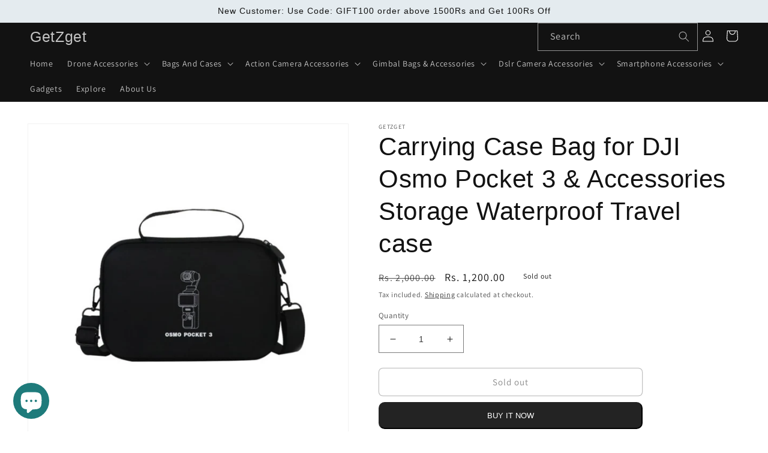

--- FILE ---
content_type: text/html; charset=utf-8
request_url: https://getzget.com/products/carrying-case-bag-for-dji-osmo-pocket-3-accessories-storage-waterproof-travel-luggage-case
body_size: 63543
content:
<!doctype html>
<html class="no-js" lang="en">
  <head>
 


    <script type="text/javascript">
        var wpErrors = [];

        window.onerror = function(error, url, line) {
            wpErrors.push({
                errorMessage : error,
                lineNumber : line
            });
        };
    </script>
    <script src="https://app.speedboostr.io/lazyloadjs/getzget66.myshopify.com.js?v=1769380838&shop=getzget.com&page_type=product"></script>


  <meta name="google-site-verification" content="5EeIg-IxGToW_zjtWo7qCmUyOt6JWwvQQCLo16QIv8c" />
    <meta charset="utf-8">
    <meta http-equiv="X-UA-Compatible" content="IE=edge">
    <meta name="viewport" content="width=device-width,initial-scale=1">
    <meta name="theme-color" content="">
    <link rel="canonical" href="https://getzget.com/products/carrying-case-bag-for-dji-osmo-pocket-3-accessories-storage-waterproof-travel-luggage-case">
    <link rel="preconnect" href="https://cdn.shopify.com" crossorigin><link rel="icon" type="image/png" href="//getzget.com/cdn/shop/files/Untitled_820_x_312_px_350_x_350_px_500_x_500_px_4.png?crop=center&height=32&v=1668589394&width=32"><link rel="preconnect" href="https://fonts.shopifycdn.com" crossorigin><!-- Air Reviews Script -->
 

    
    
    
    
  










<script>
  const AIR_REVIEWS = {};
  AIR_REVIEWS.product = {"id":8957333209376,"title":"Carrying Case Bag for DJI Osmo Pocket 3 \u0026 Accessories Storage Waterproof Travel case","handle":"carrying-case-bag-for-dji-osmo-pocket-3-accessories-storage-waterproof-travel-luggage-case","description":"\u003ch2 class=\"default\" data-mce-fragment=\"1\"\u003eProduct description\u003c\/h2\u003e\n\u003cdiv id=\"productDescription\" class=\"a-section a-spacing-small\" data-mce-fragment=\"1\"\u003e\n\u003cp data-mce-fragment=\"1\"\u003e \u003cbr data-mce-fragment=\"1\"\u003e\u003c\/p\u003e\n\u003cp data-mce-fragment=\"1\"\u003e\u003cspan class=\"a-text-bold\" data-mce-fragment=\"1\"\u003eItem description\u003c\/span\u003e\u003c\/p\u003e\n\u003cp data-mce-fragment=\"1\"\u003e\u003cspan data-mce-fragment=\"1\"\u003eGetZget Bag For Dji Pocket 3 Premium look Hand carry cum Shoulder carry Travel Protection waterproof Case\u003c\/span\u003e\u003c\/p\u003e\n\u003cp data-mce-fragment=\"1\"\u003e\u003cspan class=\"a-text-bold\" data-mce-fragment=\"1\"\u003eFeatures\u003c\/span\u003e\u003cspan data-mce-fragment=\"1\"\u003e:\u003c\/span\u003e\u003c\/p\u003e\n\u003cp data-mce-fragment=\"1\"\u003e\u003cspan data-mce-fragment=\"1\"\u003e1. Specially designed for Dji Pocket 3 camera, easy to store all accessories of Creator combo series\u003c\/span\u003e\u003c\/p\u003e\n\u003cp data-mce-fragment=\"1\"\u003e\u003cspan data-mce-fragment=\"1\"\u003e2. Integrated double-layer Lycra inner tray, effectively protecting the camera;\u003c\/span\u003e\u003c\/p\u003e\n\u003cp data-mce-fragment=\"1\"\u003e\u003cspan data-mce-fragment=\"1\"\u003e3. Equipped with a hand rope, convenient for travel, small in size, can be directly placed in a backpack or external backpack, or directly carried with a hand rope, preventing loss and falling;\u003c\/span\u003e\u003c\/p\u003e\n\u003cp data-mce-fragment=\"1\"\u003e\u003cspan data-mce-fragment=\"1\"\u003e4. High grade PU fabric, waterproof and stain resistant.\u003c\/span\u003e\u003c\/p\u003e\n\u003cp data-mce-fragment=\"1\"\u003e\u003cspan data-mce-fragment=\"1\"\u003eMaterial: PU Fabric pattern\u003c\/span\u003e\u003c\/p\u003e\n\u003cp data-mce-fragment=\"1\"\u003e\u003cspan data-mce-fragment=\"1\"\u003eColor: Black\u003c\/span\u003e\u003c\/p\u003e\n\u003cp data-mce-fragment=\"1\"\u003e\u003cspan data-mce-fragment=\"1\"\u003eSize: 27*16.5*7cm\u003c\/span\u003e\u003c\/p\u003e\n\u003cp data-mce-fragment=\"1\"\u003e\u003cspan data-mce-fragment=\"1\"\u003eNet weight: 340g\u003c\/span\u003e\u003c\/p\u003e\n\u003cp data-mce-fragment=\"1\"\u003e\u003cspan class=\"a-text-bold\" data-mce-fragment=\"1\"\u003ePackage Include\u003c\/span\u003e\u003cspan data-mce-fragment=\"1\"\u003e: 1x storage bag, 1x Shoulder strap\u003c\/span\u003e\u003c\/p\u003e\n\u003cp data-mce-fragment=\"1\"\u003e\u003cspan class=\"a-text-bold\" data-mce-fragment=\"1\"\u003eNOTE\u003c\/span\u003e\u003cspan data-mce-fragment=\"1\"\u003e: Pocket 3 Camera and Other Accessories are Not Included\u003c\/span\u003e\u003c\/p\u003e\n\u003c\/div\u003e","published_at":"2024-01-02T10:01:25-05:00","created_at":"2024-01-02T10:01:26-05:00","vendor":"GetZget","type":"Action Camera Bag","tags":["accessories bags","Action camera bag","Bag","bags and cases","Camera Cases","Hand Bag"],"price":120000,"price_min":120000,"price_max":120000,"available":false,"price_varies":false,"compare_at_price":200000,"compare_at_price_min":200000,"compare_at_price_max":200000,"compare_at_price_varies":false,"variants":[{"id":47375209464096,"title":"Default Title","option1":"Default Title","option2":null,"option3":null,"sku":"PO3-Case","requires_shipping":true,"taxable":false,"featured_image":null,"available":false,"name":"Carrying Case Bag for DJI Osmo Pocket 3 \u0026 Accessories Storage Waterproof Travel case","public_title":null,"options":["Default Title"],"price":120000,"weight":1000,"compare_at_price":200000,"inventory_management":"shopify","barcode":"","requires_selling_plan":false,"selling_plan_allocations":[]}],"images":["\/\/getzget.com\/cdn\/shop\/files\/412gQ66g4jL._SL1280.jpg?v=1704207688","\/\/getzget.com\/cdn\/shop\/files\/61FMM-oLe0L._SL1280.jpg?v=1704207688","\/\/getzget.com\/cdn\/shop\/files\/51VyQbNyrHL._SL1080.jpg?v=1704207688","\/\/getzget.com\/cdn\/shop\/files\/51rpl7ZmYrL._SL1080.jpg?v=1704207689","\/\/getzget.com\/cdn\/shop\/files\/610mPpKRZyL._SL1080.jpg?v=1704207689"],"featured_image":"\/\/getzget.com\/cdn\/shop\/files\/412gQ66g4jL._SL1280.jpg?v=1704207688","options":["Title"],"media":[{"alt":"Carrying Case Bag for DJI Osmo Pocket 3 \u0026 Accessories ","id":36274496864544,"position":1,"preview_image":{"aspect_ratio":1.0,"height":1280,"width":1280,"src":"\/\/getzget.com\/cdn\/shop\/files\/412gQ66g4jL._SL1280.jpg?v=1704207688"},"aspect_ratio":1.0,"height":1280,"media_type":"image","src":"\/\/getzget.com\/cdn\/shop\/files\/412gQ66g4jL._SL1280.jpg?v=1704207688","width":1280},{"alt":"Carrying Case Bag for DJI Osmo Pocket 3 \u0026 Accessories Storage Waterproof Travel Luggage case","id":36274496897312,"position":2,"preview_image":{"aspect_ratio":1.0,"height":1280,"width":1280,"src":"\/\/getzget.com\/cdn\/shop\/files\/61FMM-oLe0L._SL1280.jpg?v=1704207688"},"aspect_ratio":1.0,"height":1280,"media_type":"image","src":"\/\/getzget.com\/cdn\/shop\/files\/61FMM-oLe0L._SL1280.jpg?v=1704207688","width":1280},{"alt":"DJI Osmo Pocket 3 \u0026 Accessories Storage  Bag","id":36274496930080,"position":3,"preview_image":{"aspect_ratio":1.0,"height":1080,"width":1080,"src":"\/\/getzget.com\/cdn\/shop\/files\/51VyQbNyrHL._SL1080.jpg?v=1704207688"},"aspect_ratio":1.0,"height":1080,"media_type":"image","src":"\/\/getzget.com\/cdn\/shop\/files\/51VyQbNyrHL._SL1080.jpg?v=1704207688","width":1080},{"alt":"GetZget® Carrying Case Bag for DJI Osmo Pocket 3 \u0026 Accessories","id":36274496962848,"position":4,"preview_image":{"aspect_ratio":1.0,"height":1080,"width":1080,"src":"\/\/getzget.com\/cdn\/shop\/files\/51rpl7ZmYrL._SL1080.jpg?v=1704207689"},"aspect_ratio":1.0,"height":1080,"media_type":"image","src":"\/\/getzget.com\/cdn\/shop\/files\/51rpl7ZmYrL._SL1080.jpg?v=1704207689","width":1080},{"alt":"Storage  Bag for DJI Osmo Pocket 3 \u0026 Accessories","id":36274496995616,"position":5,"preview_image":{"aspect_ratio":1.0,"height":1080,"width":1080,"src":"\/\/getzget.com\/cdn\/shop\/files\/610mPpKRZyL._SL1080.jpg?v=1704207689"},"aspect_ratio":1.0,"height":1080,"media_type":"image","src":"\/\/getzget.com\/cdn\/shop\/files\/610mPpKRZyL._SL1080.jpg?v=1704207689","width":1080}],"requires_selling_plan":false,"selling_plan_groups":[],"content":"\u003ch2 class=\"default\" data-mce-fragment=\"1\"\u003eProduct description\u003c\/h2\u003e\n\u003cdiv id=\"productDescription\" class=\"a-section a-spacing-small\" data-mce-fragment=\"1\"\u003e\n\u003cp data-mce-fragment=\"1\"\u003e \u003cbr data-mce-fragment=\"1\"\u003e\u003c\/p\u003e\n\u003cp data-mce-fragment=\"1\"\u003e\u003cspan class=\"a-text-bold\" data-mce-fragment=\"1\"\u003eItem description\u003c\/span\u003e\u003c\/p\u003e\n\u003cp data-mce-fragment=\"1\"\u003e\u003cspan data-mce-fragment=\"1\"\u003eGetZget Bag For Dji Pocket 3 Premium look Hand carry cum Shoulder carry Travel Protection waterproof Case\u003c\/span\u003e\u003c\/p\u003e\n\u003cp data-mce-fragment=\"1\"\u003e\u003cspan class=\"a-text-bold\" data-mce-fragment=\"1\"\u003eFeatures\u003c\/span\u003e\u003cspan data-mce-fragment=\"1\"\u003e:\u003c\/span\u003e\u003c\/p\u003e\n\u003cp data-mce-fragment=\"1\"\u003e\u003cspan data-mce-fragment=\"1\"\u003e1. Specially designed for Dji Pocket 3 camera, easy to store all accessories of Creator combo series\u003c\/span\u003e\u003c\/p\u003e\n\u003cp data-mce-fragment=\"1\"\u003e\u003cspan data-mce-fragment=\"1\"\u003e2. Integrated double-layer Lycra inner tray, effectively protecting the camera;\u003c\/span\u003e\u003c\/p\u003e\n\u003cp data-mce-fragment=\"1\"\u003e\u003cspan data-mce-fragment=\"1\"\u003e3. Equipped with a hand rope, convenient for travel, small in size, can be directly placed in a backpack or external backpack, or directly carried with a hand rope, preventing loss and falling;\u003c\/span\u003e\u003c\/p\u003e\n\u003cp data-mce-fragment=\"1\"\u003e\u003cspan data-mce-fragment=\"1\"\u003e4. High grade PU fabric, waterproof and stain resistant.\u003c\/span\u003e\u003c\/p\u003e\n\u003cp data-mce-fragment=\"1\"\u003e\u003cspan data-mce-fragment=\"1\"\u003eMaterial: PU Fabric pattern\u003c\/span\u003e\u003c\/p\u003e\n\u003cp data-mce-fragment=\"1\"\u003e\u003cspan data-mce-fragment=\"1\"\u003eColor: Black\u003c\/span\u003e\u003c\/p\u003e\n\u003cp data-mce-fragment=\"1\"\u003e\u003cspan data-mce-fragment=\"1\"\u003eSize: 27*16.5*7cm\u003c\/span\u003e\u003c\/p\u003e\n\u003cp data-mce-fragment=\"1\"\u003e\u003cspan data-mce-fragment=\"1\"\u003eNet weight: 340g\u003c\/span\u003e\u003c\/p\u003e\n\u003cp data-mce-fragment=\"1\"\u003e\u003cspan class=\"a-text-bold\" data-mce-fragment=\"1\"\u003ePackage Include\u003c\/span\u003e\u003cspan data-mce-fragment=\"1\"\u003e: 1x storage bag, 1x Shoulder strap\u003c\/span\u003e\u003c\/p\u003e\n\u003cp data-mce-fragment=\"1\"\u003e\u003cspan class=\"a-text-bold\" data-mce-fragment=\"1\"\u003eNOTE\u003c\/span\u003e\u003cspan data-mce-fragment=\"1\"\u003e: Pocket 3 Camera and Other Accessories are Not Included\u003c\/span\u003e\u003c\/p\u003e\n\u003c\/div\u003e"};
  AIR_REVIEWS.template = "product";
  AIR_REVIEWS.collections = [];
  AIR_REVIEWS.collectionsName = [];
  
  AIR_REVIEWS.collections.push(`467976093984`);
  AIR_REVIEWS.collectionsName.push(`Dji Osmo Pocket 3 Accessories`);
  
  AIR_REVIEWS.branding = false;
  AIR_REVIEWS.appBlock = true;
  AIR_REVIEWS.shopData = false;
  AIR_REVIEWS.settings = {"createdAt":"2023-01-11T18:20:58.092Z","reviewPop":{"showOnDesktop":true,"excludedPages":"","emptyImage":"https://imgur.com/uw78kAx.png","includedPages":"","desktopPosition":"desktop-top-right","showOnMobile":true,"pageShow":["index-page","product-page","collection-page"],"enabled":false,"emptyImageCustom":"","minimumRating":"three-star-above","mobilePosition":"mobile-bottom-right","customCss":""},"reviewWidget":{"customPositionProductDirection":"after","showProductPage":true,"desktopPosition":"desktop-right","showOnProductList":true,"customPositionProduct":"","hideNoStarRating":true,"showOnDesktop":true,"showOnMobile":true,"floatBtnIconCustom":"","floatButtonLabel":"Our Reviews","floatBtnBgColor":"#000000","customPositionCatalog":"","enableStarRating":true,"minimumRating":"three-star-above","showCatalogPage":true,"floatBtnIcon":"https://imgur.com/ttZVtaG.png","customPositionCatalogDirection":"after","mobilePosition":"mobile-left","floatBtnTextColor":"#FFFFFF","enablePopupReview":false,"showPreview":false},"shopDomain":"getzget66.myshopify.com","reviewBlock":{"submitTextColor":"#ffffff","advancedSetting":true,"buttonBorderRadius":4,"oneStarColor":"#E84C3D","requiredName":false,"preset":0,"policy":"By submitting, I acknowledge the Privacy and that my reviews will be publicly posted and shared online","layout":"list","singleStarColor":"#fdbe03","summaryButton":"Write a review","requiredEmail":true,"buttonBackgroundColor":"#ededed","secondaryColor":"#383838","emptyStarColor":"#BFBFBF","inlinePosition":"below-product","font":"Roboto","backgroundColor":"#EDEDED","hasPolicy":true,"customCss":"","fourStarColor":"#27AE61","customPosition":".shopify-payment-button","fiveStarColor":"#16A086","headingColor":"#000000","primaryColor":"#121212","starColorType":"single-color","twoStarColor":"#E67F22","customPositionDirection":"after","submitButtonColor":"#166CE1","threeStarColor":"#F1C40F","summaryHeading":"Customer Review","buttonTextColor":"#121212"},"reviewCarouselWidget":{"carouselMinimumRating":"three-star-above","customPositionCatalog":"","enableCarousel":false,"customPositionHome":"","carouselHeading":"See what our customers said","customPositionHomeDirection":"after","carouselHeadingColor":"#000000","customPositionCatalogDirection":"after","customPositionProduct":"","showPreview":true,"customPositionProductDirection":"after"},"shopId":"sjpRN8PoAtBPerWKcmxa","generalSetting":{"autoSubmitPublish":"four-five","ratingOption":"All positive","sortOption":"sortlarest@feedback","photoOption":"all","amzRatingOption":"positive","amzSortOption":"recent","amzReviewerOption":"all_reviews","amzPhotoOption":"all_contents"},"popReviews":[{"content":"Good","source":"Amazon","createdAt":"2023-01-05T00:00:00.000Z","status":"approved","firstName":"Satyajit mahapatra","notHelpful":0,"productIds":[8001757282592],"helpful":0,"title":"","lastName":"","shopId":"sjpRN8PoAtBPerWKcmxa","products":[{"sku":"","image":"https://cdn.shopify.com/s/files/1/0675/8468/8416/products/41jjaXDGvOL._SL1000.jpg?v=1669630858","productLink":"https://getzget66.myshopify.com/products/height-extender-for-dji-air-2s-mavic-air-2-foldable-landing-gear-accessories","title":"Height Extender For DJI Air 2S / Mavic Air 2 Foldable Landing Gear Accessories"}],"images":[],"rate":4,"replyContent":"","id":"uU2l2fdZI3IFPkfXaayL","product":{"sku":"","image":"https://cdn.shopify.com/s/files/1/0675/8468/8416/products/41jjaXDGvOL._SL1000.jpg?v=1669630858","productLink":"https://getzget66.myshopify.com/products/height-extender-for-dji-air-2s-mavic-air-2-foldable-landing-gear-accessories","title":"Height Extender For DJI Air 2S / Mavic Air 2 Foldable Landing Gear Accessories"},"productId":8001757282592},{"firstName":"Hashya","source":"Amazon","productIds":[8000640778528],"rate":5,"shopId":"sjpRN8PoAtBPerWKcmxa","status":"approved","notHelpful":0,"images":[],"replyContent":"","content":"This is a nice product","helpful":0,"title":"","products":[{"productLink":"https://getzget66.myshopify.com/products/neck-strap-lanyard-for-dji-mini-3-pro","title":"Neck Strap Lanyard For DJI Mini 3 Pro/ Air 2/ Air 2S/ Mavic 2 Pro/ Mavic 3 & Classic Smart Rc Remote Controller Lanyard","image":"https://cdn.shopify.com/s/files/1/0675/8468/8416/products/51OvmUkYgQL._SL1000.jpg?v=1669632504","sku":""}],"createdAt":"2023-01-03T00:00:00.000Z","lastName":"","id":"no1ExHvwlarVPjApl5v9","product":{"productLink":"https://getzget66.myshopify.com/products/neck-strap-lanyard-for-dji-mini-3-pro","title":"Neck Strap Lanyard For DJI Mini 3 Pro/ Air 2/ Air 2S/ Mavic 2 Pro/ Mavic 3 & Classic Smart Rc Remote Controller Lanyard","image":"https://cdn.shopify.com/s/files/1/0675/8468/8416/products/51OvmUkYgQL._SL1000.jpg?v=1669632504","sku":""},"productId":8000640778528},{"createdAt":"2022-12-13T00:00:00.000Z","title":"","notHelpful":0,"firstName":"Gopala K.","shopId":"sjpRN8PoAtBPerWKcmxa","isFeatured":true,"images":[],"source":"Amazon","status":"approved","helpful":0,"products":[{"title":"Silicone Cover for DJI Mini 3 Pro/ Mavic 3 Classic Smart RC Remote Controller Cover Accessories","sku":"","image":"https://cdn.shopify.com/s/files/1/0675/8468/8416/products/Untitled_1000x1000px_26.jpg?v=1669634309","productLink":"https://getzget66.myshopify.com/products/silicone-cover-for-dji-mini-3-pro-smart-rc-remote-controller-cover-accessories"}],"content":"The finishing is very good.. really light weight for travelling","replyContent":"","productIds":[7986176262432],"rate":5,"lastName":"","id":"hx8hAArba2ArzIAXwNqw","product":{"title":"Silicone Cover for DJI Mini 3 Pro/ Mavic 3 Classic Smart RC Remote Controller Cover Accessories","sku":"","image":"https://cdn.shopify.com/s/files/1/0675/8468/8416/products/Untitled_1000x1000px_26.jpg?v=1669634309","productLink":"https://getzget66.myshopify.com/products/silicone-cover-for-dji-mini-3-pro-smart-rc-remote-controller-cover-accessories"},"productId":7986176262432},{"firstName":"Jasmine Nath","content":"good","productIds":[7986176262432],"images":[],"isFeatured":true,"source":"Amazon","replyContent":"","shopId":"sjpRN8PoAtBPerWKcmxa","products":[{"productLink":"https://getzget66.myshopify.com/products/silicone-cover-for-dji-mini-3-pro-smart-rc-remote-controller-cover-accessories","image":"https://cdn.shopify.com/s/files/1/0675/8468/8416/products/Untitled_1000x1000px_26.jpg?v=1669634309","sku":"","title":"Silicone Cover for DJI Mini 3 Pro/ Mavic 3 Classic Smart RC Remote Controller Cover Accessories"}],"notHelpful":0,"createdAt":"2022-12-03T00:00:00.000Z","rate":5,"status":"approved","helpful":0,"lastName":"","title":"","id":"xcs68KHCYeKnP2gGRkhc","product":{"productLink":"https://getzget66.myshopify.com/products/silicone-cover-for-dji-mini-3-pro-smart-rc-remote-controller-cover-accessories","image":"https://cdn.shopify.com/s/files/1/0675/8468/8416/products/Untitled_1000x1000px_26.jpg?v=1669634309","sku":"","title":"Silicone Cover for DJI Mini 3 Pro/ Mavic 3 Classic Smart RC Remote Controller Cover Accessories"},"productId":7986176262432},{"shopId":"sjpRN8PoAtBPerWKcmxa","replyContent":"","status":"approved","content":"Does it's job pretty well. Props are adequately protected.","products":[{"title":"Propellers Guard For DJI Mini 3 Pro Props Guard Protection Accessories","productLink":"https://getzget66.myshopify.com/products/propellers-guard-for-dji-mini-3-pro","sku":"","image":"https://cdn.shopify.com/s/files/1/0675/8468/8416/products/419eo2qE-EL._SL1068.jpg?v=1669632897"}],"lastName":"","firstName":"Rajesh Panicker","notHelpful":0,"createdAt":"2022-11-22T00:00:00.000Z","title":"","images":[],"source":"Amazon","productIds":[8000877232416],"rate":5,"helpful":0,"id":"JoqVmHeWFjvfP9XQWH2I","product":{"title":"Propellers Guard For DJI Mini 3 Pro Props Guard Protection Accessories","productLink":"https://getzget66.myshopify.com/products/propellers-guard-for-dji-mini-3-pro","sku":"","image":"https://cdn.shopify.com/s/files/1/0675/8468/8416/products/419eo2qE-EL._SL1068.jpg?v=1669632897"},"productId":8000877232416},{"notHelpful":0,"createdAt":"2022-10-26T00:00:00.000Z","rate":4,"isFeatured":false,"title":"","replyContent":"","helpful":0,"shopId":"sjpRN8PoAtBPerWKcmxa","status":"approved","products":[{"image":"https://cdn.shopify.com/s/files/1/0675/8468/8416/products/51gFDoDDgbL._SX679.jpg?v=1669631896","sku":"","title":"Mini Smartphone IR Remote Controller Adapter for Android Mobile Mini Infrared Universal Control All in One Air Conditioner/TV/DTH/DVD/STB","productLink":"https://getzget66.myshopify.com/products/mini-smartphone-ir-remote-controller-adapter-for-android-mobile-mini-infrared-universal-control-all-in-one-air-conditioner-tv-dth-dvd-stb"}],"images":[],"firstName":"Rishi Dam","content":"This is a small handy device and have been using it as my AC remote for around 5 months. Perfect solution for phones without IR blaster.\nJust install the zazaremote app and configure it with the device to be used.\nOne slight disadvantage is that sometimes the IR blaster is shown as disconnected even after connecting it to the phone. At that time, it needs to be manually rectified by adjusting the pressure with which the IR blaster is inserted into the phone's USB C slot.","productIds":[8008011710752],"lastName":"","source":"Amazon","id":"bXEP3gAeqmWWxCVVCUuw","product":{"image":"https://cdn.shopify.com/s/files/1/0675/8468/8416/products/51gFDoDDgbL._SX679.jpg?v=1669631896","sku":"","title":"Mini Smartphone IR Remote Controller Adapter for Android Mobile Mini Infrared Universal Control All in One Air Conditioner/TV/DTH/DVD/STB","productLink":"https://getzget66.myshopify.com/products/mini-smartphone-ir-remote-controller-adapter-for-android-mobile-mini-infrared-universal-control-all-in-one-air-conditioner-tv-dth-dvd-stb"},"productId":8008011710752},{"shopId":"sjpRN8PoAtBPerWKcmxa","lastName":"","content":"thin rubber material! for DJI MINI 3 pro","helpful":0,"products":[{"image":"https://cdn.shopify.com/s/files/1/0675/8468/8416/products/Untitled_1000x1000px_26.jpg?v=1669634309","title":"Silicone Cover for DJI Mini 3 Pro/ Mavic 3 Classic Smart RC Remote Controller Cover Accessories","sku":"","productLink":"https://getzget66.myshopify.com/products/silicone-cover-for-dji-mini-3-pro-smart-rc-remote-controller-cover-accessories"}],"status":"approved","createdAt":"2022-09-14T00:00:00.000Z","replyContent":"","source":"Amazon","notHelpful":0,"title":"","images":[],"firstName":"Pranab Kumar Dutta","productIds":[7986176262432],"rate":4,"id":"fZImYfGy4AmOiXlCyyMf","product":{"image":"https://cdn.shopify.com/s/files/1/0675/8468/8416/products/Untitled_1000x1000px_26.jpg?v=1669634309","title":"Silicone Cover for DJI Mini 3 Pro/ Mavic 3 Classic Smart RC Remote Controller Cover Accessories","sku":"","productLink":"https://getzget66.myshopify.com/products/silicone-cover-for-dji-mini-3-pro-smart-rc-remote-controller-cover-accessories"},"productId":7986176262432},{"firstName":"Anish Malhotra","notHelpful":0,"title":"","images":[],"content":"Amazing Guys! worth buying it and it took me few seconds to instal nd no lagging. easy to connect. THANKS GETZGET......","rate":5,"isFeatured":true,"productIds":[],"lastName":"","createdAt":"2022-09-03T00:00:00.000Z","status":"approved","shopId":"sjpRN8PoAtBPerWKcmxa","products":[],"helpful":0,"replyContent":"","source":"Amazon","id":"7nK2dwkdkB4nL2lhFP2o","product":{}},{"firstName":"Sohum","rate":5,"products":[{"productLink":"https://getzget66.myshopify.com/products/mini-smartphone-ir-remote-controller-adapter-for-android-mobile-mini-infrared-universal-control-all-in-one-air-conditioner-tv-dth-dvd-stb","sku":"","title":"Mini Smartphone IR Remote Controller Adapter for Android Mobile Mini Infrared Universal Control All in One Air Conditioner/TV/DTH/DVD/STB","image":"https://cdn.shopify.com/s/files/1/0675/8468/8416/products/51gFDoDDgbL._SX679.jpg?v=1669631896"}],"status":"approved","content":"but doesn’t have software support for all the the brands. I hope it may get support for other brands in the future","productIds":[8008011710752],"replyContent":"","helpful":0,"source":"Amazon","notHelpful":0,"images":[],"createdAt":"2022-08-09T00:00:00.000Z","title":"","isFeatured":true,"shopId":"sjpRN8PoAtBPerWKcmxa","lastName":"","id":"rAYWnY14XPcV5TUgZfMQ","product":{"productLink":"https://getzget66.myshopify.com/products/mini-smartphone-ir-remote-controller-adapter-for-android-mobile-mini-infrared-universal-control-all-in-one-air-conditioner-tv-dth-dvd-stb","sku":"","title":"Mini Smartphone IR Remote Controller Adapter for Android Mobile Mini Infrared Universal Control All in One Air Conditioner/TV/DTH/DVD/STB","image":"https://cdn.shopify.com/s/files/1/0675/8468/8416/products/51gFDoDDgbL._SX679.jpg?v=1669631896"},"productId":8008011710752},{"productIds":[8010097656096],"rate":5,"shopId":"sjpRN8PoAtBPerWKcmxa","firstName":"Dr Roshith R Nair","title":"","products":[{"sku":"","title":"Carrying case for Om 4 for DJI Om 4/ Om 4 SE/DJI Osmo 3 Bag and Accessories Gimbal Carry case","productLink":"https://getzget66.myshopify.com/products/getzget®-carrying-case-for-om-4-for-dji-om-4-om-4-se-dji-osmo-3-bag-and-accessories-gimbal-carry-case","image":"https://cdn.shopify.com/s/files/1/0675/8468/8416/products/31o-pZBcgWL.jpg?v=1669628075"}],"images":[],"source":"Amazon","createdAt":"2022-08-09T00:00:00.000Z","notHelpful":0,"status":"approved","lastName":"","helpful":0,"replyContent":"","content":"Correct fit for om4 se gimbal...\nNd quality of the case is pretty good...\nPrefer to om4 se users...","id":"jbEUDWNQes9z8ncuZ8vW","product":{"sku":"","title":"Carrying case for Om 4 for DJI Om 4/ Om 4 SE/DJI Osmo 3 Bag and Accessories Gimbal Carry case","productLink":"https://getzget66.myshopify.com/products/getzget®-carrying-case-for-om-4-for-dji-om-4-om-4-se-dji-osmo-3-bag-and-accessories-gimbal-carry-case","image":"https://cdn.shopify.com/s/files/1/0675/8468/8416/products/31o-pZBcgWL.jpg?v=1669628075"},"productId":8010097656096},{"createdAt":"2022-08-01T00:00:00.000Z","source":"Amazon","notHelpful":0,"replyContent":"","shopId":"sjpRN8PoAtBPerWKcmxa","firstName":"Tripti Dash","rate":5,"content":"This strap has superior finishing and quality is also good. It is really helpful when drone is taking your video.","lastName":"","productIds":[8000640778528],"helpful":0,"images":[],"status":"approved","products":[{"sku":"","image":"https://cdn.shopify.com/s/files/1/0675/8468/8416/products/51OvmUkYgQL._SL1000.jpg?v=1669632504","title":"Neck Strap Lanyard For DJI Mini 3 Pro/ Air 2/ Air 2S/ Mavic 2 Pro/ Mavic 3 & Classic Smart Rc Remote Controller Lanyard","productLink":"https://getzget66.myshopify.com/products/neck-strap-lanyard-for-dji-mini-3-pro"}],"title":"","id":"R8lO9GLZ0LZ16iq1BZ9F","product":{"sku":"","image":"https://cdn.shopify.com/s/files/1/0675/8468/8416/products/51OvmUkYgQL._SL1000.jpg?v=1669632504","title":"Neck Strap Lanyard For DJI Mini 3 Pro/ Air 2/ Air 2S/ Mavic 2 Pro/ Mavic 3 & Classic Smart Rc Remote Controller Lanyard","productLink":"https://getzget66.myshopify.com/products/neck-strap-lanyard-for-dji-mini-3-pro"},"productId":8000640778528},{"status":"approved","products":[{"sku":"","productLink":"https://getzget66.myshopify.com/products/mini-smartphone-ir-remote-controller-adapter-for-android-mobile-mini-infrared-universal-control-all-in-one-air-conditioner-tv-dth-dvd-stb","title":"Mini Smartphone IR Remote Controller Adapter for Android Mobile Mini Infrared Universal Control All in One Air Conditioner/TV/DTH/DVD/STB","image":"https://cdn.shopify.com/s/files/1/0675/8468/8416/products/51gFDoDDgbL._SX679.jpg?v=1669631896"}],"firstName":"RAHUL","helpful":0,"createdAt":"2022-07-28T00:00:00.000Z","images":[],"shopId":"sjpRN8PoAtBPerWKcmxa","title":"","rate":5,"productIds":[8008011710752],"isFeatured":true,"notHelpful":0,"replyContent":"","lastName":"","content":"Best product","source":"Amazon","id":"pHejCPfLfvoxXFidbytW","product":{"sku":"","productLink":"https://getzget66.myshopify.com/products/mini-smartphone-ir-remote-controller-adapter-for-android-mobile-mini-infrared-universal-control-all-in-one-air-conditioner-tv-dth-dvd-stb","title":"Mini Smartphone IR Remote Controller Adapter for Android Mobile Mini Infrared Universal Control All in One Air Conditioner/TV/DTH/DVD/STB","image":"https://cdn.shopify.com/s/files/1/0675/8468/8416/products/51gFDoDDgbL._SX679.jpg?v=1669631896"},"productId":8008011710752},{"images":[],"products":[{"productLink":"https://getzget66.myshopify.com/products/getzget®-carrying-case-for-om-4-for-dji-om-4-om-4-se-dji-osmo-3-bag-and-accessories-gimbal-carry-case","image":"https://cdn.shopify.com/s/files/1/0675/8468/8416/products/31o-pZBcgWL.jpg?v=1669628075","title":"Carrying case for Om 4 for DJI Om 4/ Om 4 SE/DJI Osmo 3 Bag and Accessories Gimbal Carry case","sku":""}],"replyContent":"","status":"approved","firstName":"Asish","helpful":0,"createdAt":"2022-07-23T00:00:00.000Z","source":"Amazon","productIds":[8010097656096],"rate":4,"title":"","shopId":"sjpRN8PoAtBPerWKcmxa","lastName":"","content":"All good except price","notHelpful":0,"id":"SfTFifncDVlO4y2v32A5","product":{"productLink":"https://getzget66.myshopify.com/products/getzget®-carrying-case-for-om-4-for-dji-om-4-om-4-se-dji-osmo-3-bag-and-accessories-gimbal-carry-case","image":"https://cdn.shopify.com/s/files/1/0675/8468/8416/products/31o-pZBcgWL.jpg?v=1669628075","title":"Carrying case for Om 4 for DJI Om 4/ Om 4 SE/DJI Osmo 3 Bag and Accessories Gimbal Carry case","sku":""},"productId":8010097656096},{"images":[],"notHelpful":0,"lastName":"","replyContent":"","productIds":[8001757282592],"title":"","content":"It's good, Easy to Install, Works fine, Needs to Improve Plastic or whatever material Quality, Try to buy Original one from DJI. I also try but DJI original not available. For time being you can buy this.","helpful":0,"shopId":"sjpRN8PoAtBPerWKcmxa","rate":4,"source":"Amazon","createdAt":"2022-06-12T00:00:00.000Z","firstName":"LFI- Drone Experts India","products":[{"sku":"","productLink":"https://getzget66.myshopify.com/products/height-extender-for-dji-air-2s-mavic-air-2-foldable-landing-gear-accessories","image":"https://cdn.shopify.com/s/files/1/0675/8468/8416/products/41jjaXDGvOL._SL1000.jpg?v=1669630858","title":"Height Extender For DJI Air 2S / Mavic Air 2 Foldable Landing Gear Accessories"}],"status":"approved","id":"GD5SExP8gHZ0MIv41OPq","product":{"sku":"","productLink":"https://getzget66.myshopify.com/products/height-extender-for-dji-air-2s-mavic-air-2-foldable-landing-gear-accessories","image":"https://cdn.shopify.com/s/files/1/0675/8468/8416/products/41jjaXDGvOL._SL1000.jpg?v=1669630858","title":"Height Extender For DJI Air 2S / Mavic Air 2 Foldable Landing Gear Accessories"},"productId":8001757282592},{"rate":5,"source":"Amazon","replyContent":"","createdAt":"2022-06-04T00:00:00.000Z","content":"Good","notHelpful":0,"status":"approved","title":"","images":[],"lastName":"","productIds":[8008011710752],"helpful":0,"products":[{"image":"https://cdn.shopify.com/s/files/1/0675/8468/8416/products/51gFDoDDgbL._SX679.jpg?v=1669631896","title":"Mini Smartphone IR Remote Controller Adapter for Android Mobile Mini Infrared Universal Control All in One Air Conditioner/TV/DTH/DVD/STB","productLink":"https://getzget66.myshopify.com/products/mini-smartphone-ir-remote-controller-adapter-for-android-mobile-mini-infrared-universal-control-all-in-one-air-conditioner-tv-dth-dvd-stb","sku":""}],"isFeatured":true,"firstName":"Nisarudheen Tk","shopId":"sjpRN8PoAtBPerWKcmxa","id":"eNdqfeZMYPu0eavPELep","product":{"image":"https://cdn.shopify.com/s/files/1/0675/8468/8416/products/51gFDoDDgbL._SX679.jpg?v=1669631896","title":"Mini Smartphone IR Remote Controller Adapter for Android Mobile Mini Infrared Universal Control All in One Air Conditioner/TV/DTH/DVD/STB","productLink":"https://getzget66.myshopify.com/products/mini-smartphone-ir-remote-controller-adapter-for-android-mobile-mini-infrared-universal-control-all-in-one-air-conditioner-tv-dth-dvd-stb","sku":""},"productId":8008011710752},{"images":[],"lastName":"","productIds":[8008011710752],"replyContent":"","status":"approved","helpful":0,"content":"nice","firstName":"Prodip Dey","source":"Amazon","createdAt":"2022-05-26T00:00:00.000Z","shopId":"sjpRN8PoAtBPerWKcmxa","products":[{"sku":"","title":"Mini Smartphone IR Remote Controller Adapter for Android Mobile Mini Infrared Universal Control All in One Air Conditioner/TV/DTH/DVD/STB","image":"https://cdn.shopify.com/s/files/1/0675/8468/8416/products/51gFDoDDgbL._SX679.jpg?v=1669631896","productLink":"https://getzget66.myshopify.com/products/mini-smartphone-ir-remote-controller-adapter-for-android-mobile-mini-infrared-universal-control-all-in-one-air-conditioner-tv-dth-dvd-stb"}],"title":"","notHelpful":0,"rate":5,"id":"zBYfZ4lpxMKidWql7Nzq","product":{"sku":"","title":"Mini Smartphone IR Remote Controller Adapter for Android Mobile Mini Infrared Universal Control All in One Air Conditioner/TV/DTH/DVD/STB","image":"https://cdn.shopify.com/s/files/1/0675/8468/8416/products/51gFDoDDgbL._SX679.jpg?v=1669631896","productLink":"https://getzget66.myshopify.com/products/mini-smartphone-ir-remote-controller-adapter-for-android-mobile-mini-infrared-universal-control-all-in-one-air-conditioner-tv-dth-dvd-stb"},"productId":8008011710752},{"status":"approved","lastName":"","createdAt":"2022-04-03T00:00:00.000Z","content":"Nice product","products":[{"sku":"","productLink":"https://getzget66.myshopify.com/products/height-extender-for-dji-air-2s-mavic-air-2-foldable-landing-gear-accessories","image":"https://cdn.shopify.com/s/files/1/0675/8468/8416/products/41jjaXDGvOL._SL1000.jpg?v=1669630858","title":"Height Extender For DJI Air 2S / Mavic Air 2 Foldable Landing Gear Accessories"}],"shopId":"sjpRN8PoAtBPerWKcmxa","helpful":0,"firstName":"Amazon Customer","productIds":[8001757282592],"source":"Amazon","rate":5,"replyContent":"","notHelpful":0,"title":"","images":["https://m.media-amazon.com/images/I/611uZe9PmDL.jpg"],"id":"pxKz66joZ6jfNUa2EpDO","product":{"sku":"","productLink":"https://getzget66.myshopify.com/products/height-extender-for-dji-air-2s-mavic-air-2-foldable-landing-gear-accessories","image":"https://cdn.shopify.com/s/files/1/0675/8468/8416/products/41jjaXDGvOL._SL1000.jpg?v=1669630858","title":"Height Extender For DJI Air 2S / Mavic Air 2 Foldable Landing Gear Accessories"},"productId":8001757282592},{"productIds":[8001757282592],"status":"approved","helpful":0,"source":"Amazon","notHelpful":0,"firstName":"Amazon Customer","lastName":"","title":"","replyContent":"","rate":5,"createdAt":"2022-04-03T00:00:00.000Z","shopId":"sjpRN8PoAtBPerWKcmxa","products":[{"sku":"","image":"https://cdn.shopify.com/s/files/1/0675/8468/8416/products/41jjaXDGvOL._SL1000.jpg?v=1669630858","title":"Height Extender For DJI Air 2S / Mavic Air 2 Foldable Landing Gear Accessories","productLink":"https://getzget66.myshopify.com/products/height-extender-for-dji-air-2s-mavic-air-2-foldable-landing-gear-accessories"}],"content":"Nice product","images":["https://m.media-amazon.com/images/I/611uZe9PmDL.jpg"],"id":"g5E1IO94XCjsDwMlAjMA","product":{"sku":"","image":"https://cdn.shopify.com/s/files/1/0675/8468/8416/products/41jjaXDGvOL._SL1000.jpg?v=1669630858","title":"Height Extender For DJI Air 2S / Mavic Air 2 Foldable Landing Gear Accessories","productLink":"https://getzget66.myshopify.com/products/height-extender-for-dji-air-2s-mavic-air-2-foldable-landing-gear-accessories"},"productId":8001757282592},{"source":"Amazon","createdAt":"2022-03-29T00:00:00.000Z","rate":5,"lastName":"","shopId":"sjpRN8PoAtBPerWKcmxa","helpful":0,"content":"I think 🤔 it a best product","products":[{"sku":"","title":"2pcs Propeller Velcro Fixing Strap For DJI Mavic Air 2/ Air 2S/ Mavic pro/ Mavic 3/ Classic/Mavic 2 Pro/ Mavic mini/ Mini 2 Propellers Holder","productLink":"https://getzget66.myshopify.com/products/2pcs-universal-propeller-stabilizers-fixing-strap-for-dji-mavic-air-2-air-2s-propellers-holder","image":"https://cdn.shopify.com/s/files/1/0675/8468/8416/products/413GHRTvAmL._SL1000.jpg?v=1669623901"}],"images":["https://m.media-amazon.com/images/I/710XnEsdx4L.jpg","https://m.media-amazon.com/images/I/81BjAPp1-gL.jpg"],"notHelpful":0,"firstName":"Biswajit","productIds":[8001691451680],"status":"approved","title":"","replyContent":"","id":"j7cj8dCNddJSJnAMNXbC","product":{"sku":"","title":"2pcs Propeller Velcro Fixing Strap For DJI Mavic Air 2/ Air 2S/ Mavic pro/ Mavic 3/ Classic/Mavic 2 Pro/ Mavic mini/ Mini 2 Propellers Holder","productLink":"https://getzget66.myshopify.com/products/2pcs-universal-propeller-stabilizers-fixing-strap-for-dji-mavic-air-2-air-2s-propellers-holder","image":"https://cdn.shopify.com/s/files/1/0675/8468/8416/products/413GHRTvAmL._SL1000.jpg?v=1669623901"},"productId":8001691451680},{"title":"","images":["https://m.media-amazon.com/images/I/61YrAZQAkaL.jpg"],"rate":5,"helpful":0,"source":"Amazon","replyContent":"","isFeatured":true,"shopId":"sjpRN8PoAtBPerWKcmxa","firstName":"Pritanshu Patel","notHelpful":0,"lastName":"","content":"Satisfactory product just attach the device and install app given in its booklet, follow the instruction\nYou are good to go, amazing worked with mi tv, videocon eco AC","productIds":[8008011710752],"status":"approved","createdAt":"2022-03-26T00:00:00.000Z","products":[{"productLink":"https://getzget66.myshopify.com/products/mini-smartphone-ir-remote-controller-adapter-for-android-mobile-mini-infrared-universal-control-all-in-one-air-conditioner-tv-dth-dvd-stb","sku":"","image":"https://cdn.shopify.com/s/files/1/0675/8468/8416/products/51gFDoDDgbL._SX679.jpg?v=1669631896","title":"Mini Smartphone IR Remote Controller Adapter for Android Mobile Mini Infrared Universal Control All in One Air Conditioner/TV/DTH/DVD/STB"}],"id":"S2x07OVafjh5qEMG3NaY","product":{"productLink":"https://getzget66.myshopify.com/products/mini-smartphone-ir-remote-controller-adapter-for-android-mobile-mini-infrared-universal-control-all-in-one-air-conditioner-tv-dth-dvd-stb","sku":"","image":"https://cdn.shopify.com/s/files/1/0675/8468/8416/products/51gFDoDDgbL._SX679.jpg?v=1669631896","title":"Mini Smartphone IR Remote Controller Adapter for Android Mobile Mini Infrared Universal Control All in One Air Conditioner/TV/DTH/DVD/STB"},"productId":8008011710752}],"carouselReviews":[{"shopId":"sjpRN8PoAtBPerWKcmxa","productIds":[8001757282592],"replyContent":"","status":"approved","images":[],"lastName":"","rate":4,"content":"Good","notHelpful":0,"createdAt":"2023-01-05T00:00:00.000Z","firstName":"Satyajit mahapatra","products":[{"sku":"","title":"Height Extender For DJI Air 2S / Mavic Air 2 Foldable Landing Gear Accessories","productLink":"https://getzget66.myshopify.com/products/height-extender-for-dji-air-2s-mavic-air-2-foldable-landing-gear-accessories","image":"https://cdn.shopify.com/s/files/1/0675/8468/8416/products/41jjaXDGvOL._SL1000.jpg?v=1669630858"}],"helpful":0,"title":"","source":"Amazon","id":"uU2l2fdZI3IFPkfXaayL","product":{"sku":"","title":"Height Extender For DJI Air 2S / Mavic Air 2 Foldable Landing Gear Accessories","productLink":"https://getzget66.myshopify.com/products/height-extender-for-dji-air-2s-mavic-air-2-foldable-landing-gear-accessories","image":"https://cdn.shopify.com/s/files/1/0675/8468/8416/products/41jjaXDGvOL._SL1000.jpg?v=1669630858"},"productId":8001757282592},{"helpful":0,"title":"","rate":5,"shopId":"sjpRN8PoAtBPerWKcmxa","products":[{"title":"Neck Strap Lanyard For DJI Mini 3 Pro/ Air 2/ Air 2S/ Mavic 2 Pro/ Mavic 3 & Classic Smart Rc Remote Controller Lanyard","sku":"","productLink":"https://getzget66.myshopify.com/products/neck-strap-lanyard-for-dji-mini-3-pro","image":"https://cdn.shopify.com/s/files/1/0675/8468/8416/products/51OvmUkYgQL._SL1000.jpg?v=1669632504"}],"notHelpful":0,"productIds":[8000640778528],"firstName":"Hashya","source":"Amazon","status":"approved","replyContent":"","images":[],"lastName":"","createdAt":"2023-01-03T00:00:00.000Z","content":"This is a nice product","id":"no1ExHvwlarVPjApl5v9","product":{"title":"Neck Strap Lanyard For DJI Mini 3 Pro/ Air 2/ Air 2S/ Mavic 2 Pro/ Mavic 3 & Classic Smart Rc Remote Controller Lanyard","sku":"","productLink":"https://getzget66.myshopify.com/products/neck-strap-lanyard-for-dji-mini-3-pro","image":"https://cdn.shopify.com/s/files/1/0675/8468/8416/products/51OvmUkYgQL._SL1000.jpg?v=1669632504"},"productId":8000640778528},{"productIds":[7986176262432],"notHelpful":0,"status":"approved","products":[{"title":"Silicone Cover for DJI Mini 3 Pro/ Mavic 3 Classic Smart RC Remote Controller Cover Accessories","productLink":"https://getzget66.myshopify.com/products/silicone-cover-for-dji-mini-3-pro-smart-rc-remote-controller-cover-accessories","image":"https://cdn.shopify.com/s/files/1/0675/8468/8416/products/Untitled_1000x1000px_26.jpg?v=1669634309","sku":""}],"source":"Amazon","title":"","lastName":"","rate":5,"isFeatured":true,"content":"The finishing is very good.. really light weight for travelling","shopId":"sjpRN8PoAtBPerWKcmxa","createdAt":"2022-12-13T00:00:00.000Z","images":[],"replyContent":"","helpful":0,"firstName":"Gopala K.","id":"hx8hAArba2ArzIAXwNqw","product":{"title":"Silicone Cover for DJI Mini 3 Pro/ Mavic 3 Classic Smart RC Remote Controller Cover Accessories","productLink":"https://getzget66.myshopify.com/products/silicone-cover-for-dji-mini-3-pro-smart-rc-remote-controller-cover-accessories","image":"https://cdn.shopify.com/s/files/1/0675/8468/8416/products/Untitled_1000x1000px_26.jpg?v=1669634309","sku":""},"productId":7986176262432},{"notHelpful":0,"status":"approved","source":"Amazon","replyContent":"","lastName":"","firstName":"Jasmine Nath","productIds":[7986176262432],"shopId":"sjpRN8PoAtBPerWKcmxa","isFeatured":true,"title":"","products":[{"title":"Silicone Cover for DJI Mini 3 Pro/ Mavic 3 Classic Smart RC Remote Controller Cover Accessories","image":"https://cdn.shopify.com/s/files/1/0675/8468/8416/products/Untitled_1000x1000px_26.jpg?v=1669634309","sku":"","productLink":"https://getzget66.myshopify.com/products/silicone-cover-for-dji-mini-3-pro-smart-rc-remote-controller-cover-accessories"}],"helpful":0,"content":"good","createdAt":"2022-12-03T00:00:00.000Z","rate":5,"images":[],"id":"xcs68KHCYeKnP2gGRkhc","product":{"title":"Silicone Cover for DJI Mini 3 Pro/ Mavic 3 Classic Smart RC Remote Controller Cover Accessories","image":"https://cdn.shopify.com/s/files/1/0675/8468/8416/products/Untitled_1000x1000px_26.jpg?v=1669634309","sku":"","productLink":"https://getzget66.myshopify.com/products/silicone-cover-for-dji-mini-3-pro-smart-rc-remote-controller-cover-accessories"},"productId":7986176262432},{"productIds":[8000877232416],"createdAt":"2022-11-22T00:00:00.000Z","rate":5,"replyContent":"","shopId":"sjpRN8PoAtBPerWKcmxa","source":"Amazon","firstName":"Rajesh Panicker","images":[],"status":"approved","title":"","lastName":"","content":"Does it's job pretty well. Props are adequately protected.","products":[{"image":"https://cdn.shopify.com/s/files/1/0675/8468/8416/products/419eo2qE-EL._SL1068.jpg?v=1669632897","sku":"","title":"Propellers Guard For DJI Mini 3 Pro Props Guard Protection Accessories","productLink":"https://getzget66.myshopify.com/products/propellers-guard-for-dji-mini-3-pro"}],"helpful":0,"notHelpful":0,"id":"JoqVmHeWFjvfP9XQWH2I","product":{"image":"https://cdn.shopify.com/s/files/1/0675/8468/8416/products/419eo2qE-EL._SL1068.jpg?v=1669632897","sku":"","title":"Propellers Guard For DJI Mini 3 Pro Props Guard Protection Accessories","productLink":"https://getzget66.myshopify.com/products/propellers-guard-for-dji-mini-3-pro"},"productId":8000877232416},{"title":"","createdAt":"2022-10-26T00:00:00.000Z","images":[],"notHelpful":0,"shopId":"sjpRN8PoAtBPerWKcmxa","rate":4,"content":"This is a small handy device and have been using it as my AC remote for around 5 months. Perfect solution for phones without IR blaster.\nJust install the zazaremote app and configure it with the device to be used.\nOne slight disadvantage is that sometimes the IR blaster is shown as disconnected even after connecting it to the phone. At that time, it needs to be manually rectified by adjusting the pressure with which the IR blaster is inserted into the phone's USB C slot.","replyContent":"","status":"approved","source":"Amazon","helpful":0,"products":[{"image":"https://cdn.shopify.com/s/files/1/0675/8468/8416/products/51gFDoDDgbL._SX679.jpg?v=1669631896","sku":"","productLink":"https://getzget66.myshopify.com/products/mini-smartphone-ir-remote-controller-adapter-for-android-mobile-mini-infrared-universal-control-all-in-one-air-conditioner-tv-dth-dvd-stb","title":"Mini Smartphone IR Remote Controller Adapter for Android Mobile Mini Infrared Universal Control All in One Air Conditioner/TV/DTH/DVD/STB"}],"productIds":[8008011710752],"isFeatured":false,"firstName":"Rishi Dam","lastName":"","id":"bXEP3gAeqmWWxCVVCUuw","product":{"image":"https://cdn.shopify.com/s/files/1/0675/8468/8416/products/51gFDoDDgbL._SX679.jpg?v=1669631896","sku":"","productLink":"https://getzget66.myshopify.com/products/mini-smartphone-ir-remote-controller-adapter-for-android-mobile-mini-infrared-universal-control-all-in-one-air-conditioner-tv-dth-dvd-stb","title":"Mini Smartphone IR Remote Controller Adapter for Android Mobile Mini Infrared Universal Control All in One Air Conditioner/TV/DTH/DVD/STB"},"productId":8008011710752},{"shopId":"sjpRN8PoAtBPerWKcmxa","content":"thin rubber material! for DJI MINI 3 pro","title":"","lastName":"","createdAt":"2022-09-14T00:00:00.000Z","rate":4,"firstName":"Pranab Kumar Dutta","images":[],"helpful":0,"source":"Amazon","notHelpful":0,"replyContent":"","products":[{"title":"Silicone Cover for DJI Mini 3 Pro/ Mavic 3 Classic Smart RC Remote Controller Cover Accessories","productLink":"https://getzget66.myshopify.com/products/silicone-cover-for-dji-mini-3-pro-smart-rc-remote-controller-cover-accessories","sku":"","image":"https://cdn.shopify.com/s/files/1/0675/8468/8416/products/Untitled_1000x1000px_26.jpg?v=1669634309"}],"productIds":[7986176262432],"status":"approved","id":"fZImYfGy4AmOiXlCyyMf","product":{"title":"Silicone Cover for DJI Mini 3 Pro/ Mavic 3 Classic Smart RC Remote Controller Cover Accessories","productLink":"https://getzget66.myshopify.com/products/silicone-cover-for-dji-mini-3-pro-smart-rc-remote-controller-cover-accessories","sku":"","image":"https://cdn.shopify.com/s/files/1/0675/8468/8416/products/Untitled_1000x1000px_26.jpg?v=1669634309"},"productId":7986176262432},{"content":"Amazing Guys! worth buying it and it took me few seconds to instal nd no lagging. easy to connect. THANKS GETZGET......","status":"approved","productIds":[],"createdAt":"2022-09-03T00:00:00.000Z","isFeatured":true,"helpful":0,"rate":5,"source":"Amazon","notHelpful":0,"firstName":"Anish Malhotra","shopId":"sjpRN8PoAtBPerWKcmxa","products":[],"replyContent":"","images":[],"title":"","lastName":"","id":"7nK2dwkdkB4nL2lhFP2o","product":{}},{"isFeatured":true,"shopId":"sjpRN8PoAtBPerWKcmxa","replyContent":"","status":"approved","images":[],"lastName":"","firstName":"Sohum","source":"Amazon","products":[{"sku":"","title":"Mini Smartphone IR Remote Controller Adapter for Android Mobile Mini Infrared Universal Control All in One Air Conditioner/TV/DTH/DVD/STB","image":"https://cdn.shopify.com/s/files/1/0675/8468/8416/products/51gFDoDDgbL._SX679.jpg?v=1669631896","productLink":"https://getzget66.myshopify.com/products/mini-smartphone-ir-remote-controller-adapter-for-android-mobile-mini-infrared-universal-control-all-in-one-air-conditioner-tv-dth-dvd-stb"}],"productIds":[8008011710752],"helpful":0,"createdAt":"2022-08-09T00:00:00.000Z","content":"but doesn’t have software support for all the the brands. I hope it may get support for other brands in the future","rate":5,"notHelpful":0,"title":"","id":"rAYWnY14XPcV5TUgZfMQ","product":{"sku":"","title":"Mini Smartphone IR Remote Controller Adapter for Android Mobile Mini Infrared Universal Control All in One Air Conditioner/TV/DTH/DVD/STB","image":"https://cdn.shopify.com/s/files/1/0675/8468/8416/products/51gFDoDDgbL._SX679.jpg?v=1669631896","productLink":"https://getzget66.myshopify.com/products/mini-smartphone-ir-remote-controller-adapter-for-android-mobile-mini-infrared-universal-control-all-in-one-air-conditioner-tv-dth-dvd-stb"},"productId":8008011710752},{"images":[],"firstName":"Dr Roshith R Nair","rate":5,"source":"Amazon","lastName":"","createdAt":"2022-08-09T00:00:00.000Z","shopId":"sjpRN8PoAtBPerWKcmxa","helpful":0,"title":"","replyContent":"","productIds":[8010097656096],"products":[{"title":"Carrying case for Om 4 for DJI Om 4/ Om 4 SE/DJI Osmo 3 Bag and Accessories Gimbal Carry case","sku":"","productLink":"https://getzget66.myshopify.com/products/getzget®-carrying-case-for-om-4-for-dji-om-4-om-4-se-dji-osmo-3-bag-and-accessories-gimbal-carry-case","image":"https://cdn.shopify.com/s/files/1/0675/8468/8416/products/31o-pZBcgWL.jpg?v=1669628075"}],"notHelpful":0,"content":"Correct fit for om4 se gimbal...\nNd quality of the case is pretty good...\nPrefer to om4 se users...","status":"approved","id":"jbEUDWNQes9z8ncuZ8vW","product":{"title":"Carrying case for Om 4 for DJI Om 4/ Om 4 SE/DJI Osmo 3 Bag and Accessories Gimbal Carry case","sku":"","productLink":"https://getzget66.myshopify.com/products/getzget®-carrying-case-for-om-4-for-dji-om-4-om-4-se-dji-osmo-3-bag-and-accessories-gimbal-carry-case","image":"https://cdn.shopify.com/s/files/1/0675/8468/8416/products/31o-pZBcgWL.jpg?v=1669628075"},"productId":8010097656096},{"notHelpful":0,"shopId":"sjpRN8PoAtBPerWKcmxa","rate":5,"status":"approved","helpful":0,"createdAt":"2022-08-01T00:00:00.000Z","lastName":"","source":"Amazon","content":"This strap has superior finishing and quality is also good. It is really helpful when drone is taking your video.","products":[{"title":"Neck Strap Lanyard For DJI Mini 3 Pro/ Air 2/ Air 2S/ Mavic 2 Pro/ Mavic 3 & Classic Smart Rc Remote Controller Lanyard","productLink":"https://getzget66.myshopify.com/products/neck-strap-lanyard-for-dji-mini-3-pro","image":"https://cdn.shopify.com/s/files/1/0675/8468/8416/products/51OvmUkYgQL._SL1000.jpg?v=1669632504","sku":""}],"firstName":"Tripti Dash","productIds":[8000640778528],"replyContent":"","title":"","images":[],"id":"R8lO9GLZ0LZ16iq1BZ9F","product":{"title":"Neck Strap Lanyard For DJI Mini 3 Pro/ Air 2/ Air 2S/ Mavic 2 Pro/ Mavic 3 & Classic Smart Rc Remote Controller Lanyard","productLink":"https://getzget66.myshopify.com/products/neck-strap-lanyard-for-dji-mini-3-pro","image":"https://cdn.shopify.com/s/files/1/0675/8468/8416/products/51OvmUkYgQL._SL1000.jpg?v=1669632504","sku":""},"productId":8000640778528},{"rate":5,"source":"Amazon","content":"Best product","productIds":[8008011710752],"status":"approved","helpful":0,"shopId":"sjpRN8PoAtBPerWKcmxa","title":"","replyContent":"","products":[{"title":"Mini Smartphone IR Remote Controller Adapter for Android Mobile Mini Infrared Universal Control All in One Air Conditioner/TV/DTH/DVD/STB","productLink":"https://getzget66.myshopify.com/products/mini-smartphone-ir-remote-controller-adapter-for-android-mobile-mini-infrared-universal-control-all-in-one-air-conditioner-tv-dth-dvd-stb","image":"https://cdn.shopify.com/s/files/1/0675/8468/8416/products/51gFDoDDgbL._SX679.jpg?v=1669631896","sku":""}],"isFeatured":true,"createdAt":"2022-07-28T00:00:00.000Z","firstName":"RAHUL","lastName":"","notHelpful":0,"images":[],"id":"pHejCPfLfvoxXFidbytW","product":{"title":"Mini Smartphone IR Remote Controller Adapter for Android Mobile Mini Infrared Universal Control All in One Air Conditioner/TV/DTH/DVD/STB","productLink":"https://getzget66.myshopify.com/products/mini-smartphone-ir-remote-controller-adapter-for-android-mobile-mini-infrared-universal-control-all-in-one-air-conditioner-tv-dth-dvd-stb","image":"https://cdn.shopify.com/s/files/1/0675/8468/8416/products/51gFDoDDgbL._SX679.jpg?v=1669631896","sku":""},"productId":8008011710752},{"status":"approved","lastName":"","notHelpful":0,"source":"Amazon","createdAt":"2022-07-23T00:00:00.000Z","content":"All good except price","replyContent":"","firstName":"Asish","products":[{"productLink":"https://getzget66.myshopify.com/products/getzget®-carrying-case-for-om-4-for-dji-om-4-om-4-se-dji-osmo-3-bag-and-accessories-gimbal-carry-case","sku":"","image":"https://cdn.shopify.com/s/files/1/0675/8468/8416/products/31o-pZBcgWL.jpg?v=1669628075","title":"Carrying case for Om 4 for DJI Om 4/ Om 4 SE/DJI Osmo 3 Bag and Accessories Gimbal Carry case"}],"title":"","images":[],"rate":4,"productIds":[8010097656096],"helpful":0,"shopId":"sjpRN8PoAtBPerWKcmxa","id":"SfTFifncDVlO4y2v32A5","product":{"productLink":"https://getzget66.myshopify.com/products/getzget®-carrying-case-for-om-4-for-dji-om-4-om-4-se-dji-osmo-3-bag-and-accessories-gimbal-carry-case","sku":"","image":"https://cdn.shopify.com/s/files/1/0675/8468/8416/products/31o-pZBcgWL.jpg?v=1669628075","title":"Carrying case for Om 4 for DJI Om 4/ Om 4 SE/DJI Osmo 3 Bag and Accessories Gimbal Carry case"},"productId":8010097656096},{"source":"Amazon","helpful":0,"title":"","rate":4,"shopId":"sjpRN8PoAtBPerWKcmxa","firstName":"LFI- Drone Experts India","products":[{"sku":"","title":"Height Extender For DJI Air 2S / Mavic Air 2 Foldable Landing Gear Accessories","productLink":"https://getzget66.myshopify.com/products/height-extender-for-dji-air-2s-mavic-air-2-foldable-landing-gear-accessories","image":"https://cdn.shopify.com/s/files/1/0675/8468/8416/products/41jjaXDGvOL._SL1000.jpg?v=1669630858"}],"notHelpful":0,"productIds":[8001757282592],"status":"approved","lastName":"","content":"It's good, Easy to Install, Works fine, Needs to Improve Plastic or whatever material Quality, Try to buy Original one from DJI. I also try but DJI original not available. For time being you can buy this.","createdAt":"2022-06-12T00:00:00.000Z","images":[],"replyContent":"","id":"GD5SExP8gHZ0MIv41OPq","product":{"sku":"","title":"Height Extender For DJI Air 2S / Mavic Air 2 Foldable Landing Gear Accessories","productLink":"https://getzget66.myshopify.com/products/height-extender-for-dji-air-2s-mavic-air-2-foldable-landing-gear-accessories","image":"https://cdn.shopify.com/s/files/1/0675/8468/8416/products/41jjaXDGvOL._SL1000.jpg?v=1669630858"},"productId":8001757282592},{"shopId":"sjpRN8PoAtBPerWKcmxa","lastName":"","notHelpful":0,"source":"Amazon","content":"Good","products":[{"sku":"","image":"https://cdn.shopify.com/s/files/1/0675/8468/8416/products/51gFDoDDgbL._SX679.jpg?v=1669631896","title":"Mini Smartphone IR Remote Controller Adapter for Android Mobile Mini Infrared Universal Control All in One Air Conditioner/TV/DTH/DVD/STB","productLink":"https://getzget66.myshopify.com/products/mini-smartphone-ir-remote-controller-adapter-for-android-mobile-mini-infrared-universal-control-all-in-one-air-conditioner-tv-dth-dvd-stb"}],"status":"approved","createdAt":"2022-06-04T00:00:00.000Z","isFeatured":true,"title":"","productIds":[8008011710752],"replyContent":"","rate":5,"images":[],"firstName":"Nisarudheen Tk","helpful":0,"id":"eNdqfeZMYPu0eavPELep","product":{"sku":"","image":"https://cdn.shopify.com/s/files/1/0675/8468/8416/products/51gFDoDDgbL._SX679.jpg?v=1669631896","title":"Mini Smartphone IR Remote Controller Adapter for Android Mobile Mini Infrared Universal Control All in One Air Conditioner/TV/DTH/DVD/STB","productLink":"https://getzget66.myshopify.com/products/mini-smartphone-ir-remote-controller-adapter-for-android-mobile-mini-infrared-universal-control-all-in-one-air-conditioner-tv-dth-dvd-stb"},"productId":8008011710752},{"shopId":"sjpRN8PoAtBPerWKcmxa","productIds":[8008011710752],"title":"","products":[{"sku":"","image":"https://cdn.shopify.com/s/files/1/0675/8468/8416/products/51gFDoDDgbL._SX679.jpg?v=1669631896","productLink":"https://getzget66.myshopify.com/products/mini-smartphone-ir-remote-controller-adapter-for-android-mobile-mini-infrared-universal-control-all-in-one-air-conditioner-tv-dth-dvd-stb","title":"Mini Smartphone IR Remote Controller Adapter for Android Mobile Mini Infrared Universal Control All in One Air Conditioner/TV/DTH/DVD/STB"}],"source":"Amazon","replyContent":"","firstName":"Prodip Dey","helpful":0,"status":"approved","images":[],"lastName":"","notHelpful":0,"content":"nice","createdAt":"2022-05-26T00:00:00.000Z","rate":5,"id":"zBYfZ4lpxMKidWql7Nzq","product":{"sku":"","image":"https://cdn.shopify.com/s/files/1/0675/8468/8416/products/51gFDoDDgbL._SX679.jpg?v=1669631896","productLink":"https://getzget66.myshopify.com/products/mini-smartphone-ir-remote-controller-adapter-for-android-mobile-mini-infrared-universal-control-all-in-one-air-conditioner-tv-dth-dvd-stb","title":"Mini Smartphone IR Remote Controller Adapter for Android Mobile Mini Infrared Universal Control All in One Air Conditioner/TV/DTH/DVD/STB"},"productId":8008011710752},{"products":[{"title":"Height Extender For DJI Air 2S / Mavic Air 2 Foldable Landing Gear Accessories","sku":"","productLink":"https://getzget66.myshopify.com/products/height-extender-for-dji-air-2s-mavic-air-2-foldable-landing-gear-accessories","image":"https://cdn.shopify.com/s/files/1/0675/8468/8416/products/41jjaXDGvOL._SL1000.jpg?v=1669630858"}],"status":"approved","createdAt":"2022-04-03T00:00:00.000Z","content":"Nice product","images":["https://m.media-amazon.com/images/I/611uZe9PmDL.jpg"],"helpful":0,"lastName":"","shopId":"sjpRN8PoAtBPerWKcmxa","firstName":"Amazon Customer","source":"Amazon","productIds":[8001757282592],"title":"","replyContent":"","rate":5,"notHelpful":0,"id":"pxKz66joZ6jfNUa2EpDO","product":{"title":"Height Extender For DJI Air 2S / Mavic Air 2 Foldable Landing Gear Accessories","sku":"","productLink":"https://getzget66.myshopify.com/products/height-extender-for-dji-air-2s-mavic-air-2-foldable-landing-gear-accessories","image":"https://cdn.shopify.com/s/files/1/0675/8468/8416/products/41jjaXDGvOL._SL1000.jpg?v=1669630858"},"productId":8001757282592},{"notHelpful":0,"images":["https://m.media-amazon.com/images/I/611uZe9PmDL.jpg"],"status":"approved","createdAt":"2022-04-03T00:00:00.000Z","replyContent":"","firstName":"Amazon Customer","title":"","productIds":[8001757282592],"rate":5,"content":"Nice product","products":[{"sku":"","image":"https://cdn.shopify.com/s/files/1/0675/8468/8416/products/41jjaXDGvOL._SL1000.jpg?v=1669630858","title":"Height Extender For DJI Air 2S / Mavic Air 2 Foldable Landing Gear Accessories","productLink":"https://getzget66.myshopify.com/products/height-extender-for-dji-air-2s-mavic-air-2-foldable-landing-gear-accessories"}],"source":"Amazon","helpful":0,"shopId":"sjpRN8PoAtBPerWKcmxa","lastName":"","id":"g5E1IO94XCjsDwMlAjMA","product":{"sku":"","image":"https://cdn.shopify.com/s/files/1/0675/8468/8416/products/41jjaXDGvOL._SL1000.jpg?v=1669630858","title":"Height Extender For DJI Air 2S / Mavic Air 2 Foldable Landing Gear Accessories","productLink":"https://getzget66.myshopify.com/products/height-extender-for-dji-air-2s-mavic-air-2-foldable-landing-gear-accessories"},"productId":8001757282592},{"status":"approved","title":"","helpful":0,"images":["https://m.media-amazon.com/images/I/710XnEsdx4L.jpg","https://m.media-amazon.com/images/I/81BjAPp1-gL.jpg"],"lastName":"","products":[{"productLink":"https://getzget66.myshopify.com/products/2pcs-universal-propeller-stabilizers-fixing-strap-for-dji-mavic-air-2-air-2s-propellers-holder","title":"2pcs Propeller Velcro Fixing Strap For DJI Mavic Air 2/ Air 2S/ Mavic pro/ Mavic 3/ Classic/Mavic 2 Pro/ Mavic mini/ Mini 2 Propellers Holder","sku":"","image":"https://cdn.shopify.com/s/files/1/0675/8468/8416/products/413GHRTvAmL._SL1000.jpg?v=1669623901"}],"firstName":"Biswajit","content":"I think 🤔 it a best product","createdAt":"2022-03-29T00:00:00.000Z","shopId":"sjpRN8PoAtBPerWKcmxa","notHelpful":0,"rate":5,"replyContent":"","source":"Amazon","productIds":[8001691451680],"id":"j7cj8dCNddJSJnAMNXbC","product":{"productLink":"https://getzget66.myshopify.com/products/2pcs-universal-propeller-stabilizers-fixing-strap-for-dji-mavic-air-2-air-2s-propellers-holder","title":"2pcs Propeller Velcro Fixing Strap For DJI Mavic Air 2/ Air 2S/ Mavic pro/ Mavic 3/ Classic/Mavic 2 Pro/ Mavic mini/ Mini 2 Propellers Holder","sku":"","image":"https://cdn.shopify.com/s/files/1/0675/8468/8416/products/413GHRTvAmL._SL1000.jpg?v=1669623901"},"productId":8001691451680},{"images":["https://m.media-amazon.com/images/I/61YrAZQAkaL.jpg"],"helpful":0,"products":[{"productLink":"https://getzget66.myshopify.com/products/mini-smartphone-ir-remote-controller-adapter-for-android-mobile-mini-infrared-universal-control-all-in-one-air-conditioner-tv-dth-dvd-stb","title":"Mini Smartphone IR Remote Controller Adapter for Android Mobile Mini Infrared Universal Control All in One Air Conditioner/TV/DTH/DVD/STB","image":"https://cdn.shopify.com/s/files/1/0675/8468/8416/products/51gFDoDDgbL._SX679.jpg?v=1669631896","sku":""}],"createdAt":"2022-03-26T00:00:00.000Z","source":"Amazon","firstName":"Pritanshu Patel","lastName":"","isFeatured":true,"status":"approved","title":"","replyContent":"","notHelpful":0,"productIds":[8008011710752],"rate":5,"content":"Satisfactory product just attach the device and install app given in its booklet, follow the instruction\nYou are good to go, amazing worked with mi tv, videocon eco AC","shopId":"sjpRN8PoAtBPerWKcmxa","id":"S2x07OVafjh5qEMG3NaY","product":{"productLink":"https://getzget66.myshopify.com/products/mini-smartphone-ir-remote-controller-adapter-for-android-mobile-mini-infrared-universal-control-all-in-one-air-conditioner-tv-dth-dvd-stb","title":"Mini Smartphone IR Remote Controller Adapter for Android Mobile Mini Infrared Universal Control All in One Air Conditioner/TV/DTH/DVD/STB","image":"https://cdn.shopify.com/s/files/1/0675/8468/8416/products/51gFDoDDgbL._SX679.jpg?v=1669631896","sku":""},"productId":8008011710752}]};
  AIR_REVIEWS.translations = {"review":"review","reviews":"reviews","See more":"See more","See less":"See less","Recent":"Recent","Highest":"Highest","Lowest":"Lowest","Load more":"Load more","No reviews yet":"No reviews yet","Do you like this item?":"Do you like this item?","Absolutely Yes":"Absolutely Yes","Yes":"Yes","So So":"So So","No":"No","Absolutely No":"Absolutely No","Share your thoughts":"Share your thoughts","Write your feedback":"Write your feedback","Share your purchased item":"Share your purchased item","Add file":"Add file","Your uploaded file limit is 5":"Your uploaded file limit is 5","Your Information":"Your Information","Your Name":"Your Name","Email":"Email","This is required field":"This is required field","Congratulations":"Congratulations","You have submitted a review!":"You have submitted a review!","Next":"Next","Cancel":"Cancel","Skip":"Skip","Previous":"Previous","Close":"Close","Send review":"Send review","Finish":"Finish","You have reached the uploaded file limit":"You have reached the uploaded file limit","Email field is invalid":"Email field is invalid","You have reached limit files upload":"You have reached limit files upload"};
  AIR_REVIEWS.productReview = false;
</script>

  <!-- /Air Reviews Script -->

<title>
      Carrying Case Bag for DJI Osmo Pocket 3 &amp; Accessories Travel Storage Case
 &ndash; GetZget</title>

    
      <meta name="description" content="Bag For Dji Pocket 3 Premium look Hand carry cum Shoulder carry Travel Protection Case for Dji Pocket 3 camera, easy to store all accessories of Creator combo series Integrated double-layer Lycra inner tray, effectively protecting the camera; Equipped with a hand rope, can be directly placed in a backpack">
    

    

<meta property="og:site_name" content="GetZget">
<meta property="og:url" content="https://getzget.com/products/carrying-case-bag-for-dji-osmo-pocket-3-accessories-storage-waterproof-travel-luggage-case">
<meta property="og:title" content="Carrying Case Bag for DJI Osmo Pocket 3 &amp; Accessories Travel Storage Case">
<meta property="og:type" content="product">
<meta property="og:description" content="Bag For Dji Pocket 3 Premium look Hand carry cum Shoulder carry Travel Protection Case for Dji Pocket 3 camera, easy to store all accessories of Creator combo series Integrated double-layer Lycra inner tray, effectively protecting the camera; Equipped with a hand rope, can be directly placed in a backpack"><meta property="og:image" content="http://getzget.com/cdn/shop/files/412gQ66g4jL._SL1280.jpg?v=1704207688">
  <meta property="og:image:secure_url" content="https://getzget.com/cdn/shop/files/412gQ66g4jL._SL1280.jpg?v=1704207688">
  <meta property="og:image:width" content="1280">
  <meta property="og:image:height" content="1280"><meta property="og:price:amount" content="1,200.00">
  <meta property="og:price:currency" content="INR"><meta name="twitter:card" content="summary_large_image">
<meta name="twitter:title" content="Carrying Case Bag for DJI Osmo Pocket 3 &amp; Accessories Travel Storage Case">
<meta name="twitter:description" content="Bag For Dji Pocket 3 Premium look Hand carry cum Shoulder carry Travel Protection Case for Dji Pocket 3 camera, easy to store all accessories of Creator combo series Integrated double-layer Lycra inner tray, effectively protecting the camera; Equipped with a hand rope, can be directly placed in a backpack">


    <script src="//getzget.com/cdn/shop/t/20/assets/global.js?v=119708042271163537211764771277" defer="defer"></script>
    <script>window.performance && window.performance.mark && window.performance.mark('shopify.content_for_header.start');</script><meta name="google-site-verification" content="5EeIg-IxGToW_zjtWo7qCmUyOt6JWwvQQCLo16QIv8c">
<meta id="shopify-digital-wallet" name="shopify-digital-wallet" content="/67584688416/digital_wallets/dialog">
<meta id="in-context-paypal-metadata" data-shop-id="67584688416" data-venmo-supported="false" data-environment="production" data-locale="en_US" data-paypal-v4="true" data-currency="INR">
<link rel="alternate" hreflang="x-default" href="https://getzget.com/products/carrying-case-bag-for-dji-osmo-pocket-3-accessories-storage-waterproof-travel-luggage-case">
<link rel="alternate" hreflang="en" href="https://getzget.com/products/carrying-case-bag-for-dji-osmo-pocket-3-accessories-storage-waterproof-travel-luggage-case">
<link rel="alternate" hreflang="de" href="https://getzget.com/de/products/carrying-case-bag-for-dji-osmo-pocket-3-accessories-storage-waterproof-travel-luggage-case">
<link rel="alternate" type="application/json+oembed" href="https://getzget.com/products/carrying-case-bag-for-dji-osmo-pocket-3-accessories-storage-waterproof-travel-luggage-case.oembed">
<script async="async" src="/checkouts/internal/preloads.js?locale=en-IN"></script>
<script id="shopify-features" type="application/json">{"accessToken":"a6ca4d6fe02f0f9c0d9255e807dc635b","betas":["rich-media-storefront-analytics"],"domain":"getzget.com","predictiveSearch":true,"shopId":67584688416,"locale":"en"}</script>
<script>var Shopify = Shopify || {};
Shopify.shop = "getzget66.myshopify.com";
Shopify.locale = "en";
Shopify.currency = {"active":"INR","rate":"1.0"};
Shopify.country = "IN";
Shopify.theme = {"name":"Copy of Copy of Dawn","id":184549966112,"schema_name":"Dawn","schema_version":"7.0.1","theme_store_id":887,"role":"main"};
Shopify.theme.handle = "null";
Shopify.theme.style = {"id":null,"handle":null};
Shopify.cdnHost = "getzget.com/cdn";
Shopify.routes = Shopify.routes || {};
Shopify.routes.root = "/";</script>
<script type="module">!function(o){(o.Shopify=o.Shopify||{}).modules=!0}(window);</script>
<script>!function(o){function n(){var o=[];function n(){o.push(Array.prototype.slice.apply(arguments))}return n.q=o,n}var t=o.Shopify=o.Shopify||{};t.loadFeatures=n(),t.autoloadFeatures=n()}(window);</script>
<script id="shop-js-analytics" type="application/json">{"pageType":"product"}</script>
<script defer="defer" async type="module" src="//getzget.com/cdn/shopifycloud/shop-js/modules/v2/client.init-shop-cart-sync_BT-GjEfc.en.esm.js"></script>
<script defer="defer" async type="module" src="//getzget.com/cdn/shopifycloud/shop-js/modules/v2/chunk.common_D58fp_Oc.esm.js"></script>
<script defer="defer" async type="module" src="//getzget.com/cdn/shopifycloud/shop-js/modules/v2/chunk.modal_xMitdFEc.esm.js"></script>
<script type="module">
  await import("//getzget.com/cdn/shopifycloud/shop-js/modules/v2/client.init-shop-cart-sync_BT-GjEfc.en.esm.js");
await import("//getzget.com/cdn/shopifycloud/shop-js/modules/v2/chunk.common_D58fp_Oc.esm.js");
await import("//getzget.com/cdn/shopifycloud/shop-js/modules/v2/chunk.modal_xMitdFEc.esm.js");

  window.Shopify.SignInWithShop?.initShopCartSync?.({"fedCMEnabled":true,"windoidEnabled":true});

</script>
<script>(function() {
  var isLoaded = false;
  function asyncLoad() {
    if (isLoaded) return;
    isLoaded = true;
    var urls = ["https:\/\/js.smile.io\/v1\/smile-shopify.js?shop=getzget66.myshopify.com","https:\/\/cdn.shopify.com\/s\/files\/1\/0675\/8468\/8416\/t\/1\/assets\/pop_67584688416.js?v=1678623659\u0026shop=getzget66.myshopify.com"];
    for (var i = 0; i < urls.length; i++) {
      var s = document.createElement('script');
      s.type = 'text/javascript';
      s.async = true;
      s.src = urls[i];
      var x = document.getElementsByTagName('script')[0];
      x.parentNode.insertBefore(s, x);
    }
  };
  if(window.attachEvent) {
    window.attachEvent('onload', asyncLoad);
  } else {
    window.addEventListener('load', asyncLoad, false);
  }
})();</script>
<script id="__st">var __st={"a":67584688416,"offset":-18000,"reqid":"4f9eaf66-ef6e-4b51-a8fc-76a27e4a8bdc-1769380837","pageurl":"getzget.com\/products\/carrying-case-bag-for-dji-osmo-pocket-3-accessories-storage-waterproof-travel-luggage-case","u":"043d67b4bed7","p":"product","rtyp":"product","rid":8957333209376};</script>
<script>window.ShopifyPaypalV4VisibilityTracking = true;</script>
<script id="captcha-bootstrap">!function(){'use strict';const t='contact',e='account',n='new_comment',o=[[t,t],['blogs',n],['comments',n],[t,'customer']],c=[[e,'customer_login'],[e,'guest_login'],[e,'recover_customer_password'],[e,'create_customer']],r=t=>t.map((([t,e])=>`form[action*='/${t}']:not([data-nocaptcha='true']) input[name='form_type'][value='${e}']`)).join(','),a=t=>()=>t?[...document.querySelectorAll(t)].map((t=>t.form)):[];function s(){const t=[...o],e=r(t);return a(e)}const i='password',u='form_key',d=['recaptcha-v3-token','g-recaptcha-response','h-captcha-response',i],f=()=>{try{return window.sessionStorage}catch{return}},m='__shopify_v',_=t=>t.elements[u];function p(t,e,n=!1){try{const o=window.sessionStorage,c=JSON.parse(o.getItem(e)),{data:r}=function(t){const{data:e,action:n}=t;return t[m]||n?{data:e,action:n}:{data:t,action:n}}(c);for(const[e,n]of Object.entries(r))t.elements[e]&&(t.elements[e].value=n);n&&o.removeItem(e)}catch(o){console.error('form repopulation failed',{error:o})}}const l='form_type',E='cptcha';function T(t){t.dataset[E]=!0}const w=window,h=w.document,L='Shopify',v='ce_forms',y='captcha';let A=!1;((t,e)=>{const n=(g='f06e6c50-85a8-45c8-87d0-21a2b65856fe',I='https://cdn.shopify.com/shopifycloud/storefront-forms-hcaptcha/ce_storefront_forms_captcha_hcaptcha.v1.5.2.iife.js',D={infoText:'Protected by hCaptcha',privacyText:'Privacy',termsText:'Terms'},(t,e,n)=>{const o=w[L][v],c=o.bindForm;if(c)return c(t,g,e,D).then(n);var r;o.q.push([[t,g,e,D],n]),r=I,A||(h.body.append(Object.assign(h.createElement('script'),{id:'captcha-provider',async:!0,src:r})),A=!0)});var g,I,D;w[L]=w[L]||{},w[L][v]=w[L][v]||{},w[L][v].q=[],w[L][y]=w[L][y]||{},w[L][y].protect=function(t,e){n(t,void 0,e),T(t)},Object.freeze(w[L][y]),function(t,e,n,w,h,L){const[v,y,A,g]=function(t,e,n){const i=e?o:[],u=t?c:[],d=[...i,...u],f=r(d),m=r(i),_=r(d.filter((([t,e])=>n.includes(e))));return[a(f),a(m),a(_),s()]}(w,h,L),I=t=>{const e=t.target;return e instanceof HTMLFormElement?e:e&&e.form},D=t=>v().includes(t);t.addEventListener('submit',(t=>{const e=I(t);if(!e)return;const n=D(e)&&!e.dataset.hcaptchaBound&&!e.dataset.recaptchaBound,o=_(e),c=g().includes(e)&&(!o||!o.value);(n||c)&&t.preventDefault(),c&&!n&&(function(t){try{if(!f())return;!function(t){const e=f();if(!e)return;const n=_(t);if(!n)return;const o=n.value;o&&e.removeItem(o)}(t);const e=Array.from(Array(32),(()=>Math.random().toString(36)[2])).join('');!function(t,e){_(t)||t.append(Object.assign(document.createElement('input'),{type:'hidden',name:u})),t.elements[u].value=e}(t,e),function(t,e){const n=f();if(!n)return;const o=[...t.querySelectorAll(`input[type='${i}']`)].map((({name:t})=>t)),c=[...d,...o],r={};for(const[a,s]of new FormData(t).entries())c.includes(a)||(r[a]=s);n.setItem(e,JSON.stringify({[m]:1,action:t.action,data:r}))}(t,e)}catch(e){console.error('failed to persist form',e)}}(e),e.submit())}));const S=(t,e)=>{t&&!t.dataset[E]&&(n(t,e.some((e=>e===t))),T(t))};for(const o of['focusin','change'])t.addEventListener(o,(t=>{const e=I(t);D(e)&&S(e,y())}));const B=e.get('form_key'),M=e.get(l),P=B&&M;t.addEventListener('DOMContentLoaded',(()=>{const t=y();if(P)for(const e of t)e.elements[l].value===M&&p(e,B);[...new Set([...A(),...v().filter((t=>'true'===t.dataset.shopifyCaptcha))])].forEach((e=>S(e,t)))}))}(h,new URLSearchParams(w.location.search),n,t,e,['guest_login'])})(!0,!0)}();</script>
<script integrity="sha256-4kQ18oKyAcykRKYeNunJcIwy7WH5gtpwJnB7kiuLZ1E=" data-source-attribution="shopify.loadfeatures" defer="defer" src="//getzget.com/cdn/shopifycloud/storefront/assets/storefront/load_feature-a0a9edcb.js" crossorigin="anonymous"></script>
<script data-source-attribution="shopify.dynamic_checkout.dynamic.init">var Shopify=Shopify||{};Shopify.PaymentButton=Shopify.PaymentButton||{isStorefrontPortableWallets:!0,init:function(){window.Shopify.PaymentButton.init=function(){};var t=document.createElement("script");t.src="https://getzget.com/cdn/shopifycloud/portable-wallets/latest/portable-wallets.en.js",t.type="module",document.head.appendChild(t)}};
</script>
<script data-source-attribution="shopify.dynamic_checkout.buyer_consent">
  function portableWalletsHideBuyerConsent(e){var t=document.getElementById("shopify-buyer-consent"),n=document.getElementById("shopify-subscription-policy-button");t&&n&&(t.classList.add("hidden"),t.setAttribute("aria-hidden","true"),n.removeEventListener("click",e))}function portableWalletsShowBuyerConsent(e){var t=document.getElementById("shopify-buyer-consent"),n=document.getElementById("shopify-subscription-policy-button");t&&n&&(t.classList.remove("hidden"),t.removeAttribute("aria-hidden"),n.addEventListener("click",e))}window.Shopify?.PaymentButton&&(window.Shopify.PaymentButton.hideBuyerConsent=portableWalletsHideBuyerConsent,window.Shopify.PaymentButton.showBuyerConsent=portableWalletsShowBuyerConsent);
</script>
<script data-source-attribution="shopify.dynamic_checkout.cart.bootstrap">document.addEventListener("DOMContentLoaded",(function(){function t(){return document.querySelector("shopify-accelerated-checkout-cart, shopify-accelerated-checkout")}if(t())Shopify.PaymentButton.init();else{new MutationObserver((function(e,n){t()&&(Shopify.PaymentButton.init(),n.disconnect())})).observe(document.body,{childList:!0,subtree:!0})}}));
</script>
<script id="sections-script" data-sections="header,footer" defer="defer" src="//getzget.com/cdn/shop/t/20/compiled_assets/scripts.js?v=3774"></script>
<script>window.performance && window.performance.mark && window.performance.mark('shopify.content_for_header.end');</script>


    <style data-shopify>
      @font-face {
  font-family: Assistant;
  font-weight: 400;
  font-style: normal;
  font-display: swap;
  src: url("//getzget.com/cdn/fonts/assistant/assistant_n4.9120912a469cad1cc292572851508ca49d12e768.woff2") format("woff2"),
       url("//getzget.com/cdn/fonts/assistant/assistant_n4.6e9875ce64e0fefcd3f4446b7ec9036b3ddd2985.woff") format("woff");
}

      @font-face {
  font-family: Assistant;
  font-weight: 700;
  font-style: normal;
  font-display: swap;
  src: url("//getzget.com/cdn/fonts/assistant/assistant_n7.bf44452348ec8b8efa3aa3068825305886b1c83c.woff2") format("woff2"),
       url("//getzget.com/cdn/fonts/assistant/assistant_n7.0c887fee83f6b3bda822f1150b912c72da0f7b64.woff") format("woff");
}

      
      
      

      :root {
        --font-body-family: Assistant, sans-serif;
        --font-body-style: normal;
        --font-body-weight: 400;
        --font-body-weight-bold: 700;

        --font-heading-family: "system_ui", -apple-system, 'Segoe UI', Roboto, 'Helvetica Neue', 'Noto Sans', 'Liberation Sans', Arial, sans-serif, 'Apple Color Emoji', 'Segoe UI Emoji', 'Segoe UI Symbol', 'Noto Color Emoji';
        --font-heading-style: normal;
        --font-heading-weight: 400;

        --font-body-scale: 1.0;
        --font-heading-scale: 1.05;

        --color-base-text: 18, 18, 18;
        --color-shadow: 18, 18, 18;
        --color-base-background-1: 255, 255, 255;
        --color-base-background-2: 228, 235, 239;
        --color-base-solid-button-labels: 255, 255, 255;
        --color-base-outline-button-labels: 18, 18, 18;
        --color-base-accent-1: 24, 94, 185;
        --color-base-accent-2: 24, 94, 185;
        --payment-terms-background-color: #fff;

        --gradient-base-background-1: #fff;
        --gradient-base-background-2: #e4ebef;
        --gradient-base-accent-1: #185eb9;
        --gradient-base-accent-2: #185eb9;

        --media-padding: px;
        --media-border-opacity: 0.05;
        --media-border-width: 1px;
        --media-radius: 0px;
        --media-shadow-opacity: 0.0;
        --media-shadow-horizontal-offset: 0px;
        --media-shadow-vertical-offset: 4px;
        --media-shadow-blur-radius: 5px;
        --media-shadow-visible: 0;

        --page-width: 120rem;
        --page-width-margin: 0rem;

        --product-card-image-padding: 0.0rem;
        --product-card-corner-radius: 0.0rem;
        --product-card-text-alignment: left;
        --product-card-border-width: 0.0rem;
        --product-card-border-opacity: 0.1;
        --product-card-shadow-opacity: 0.0;
        --product-card-shadow-visible: 0;
        --product-card-shadow-horizontal-offset: 0.0rem;
        --product-card-shadow-vertical-offset: 0.4rem;
        --product-card-shadow-blur-radius: 0.5rem;

        --collection-card-image-padding: 0.0rem;
        --collection-card-corner-radius: 0.0rem;
        --collection-card-text-alignment: left;
        --collection-card-border-width: 0.0rem;
        --collection-card-border-opacity: 0.1;
        --collection-card-shadow-opacity: 0.0;
        --collection-card-shadow-visible: 0;
        --collection-card-shadow-horizontal-offset: 0.0rem;
        --collection-card-shadow-vertical-offset: 0.4rem;
        --collection-card-shadow-blur-radius: 0.5rem;

        --blog-card-image-padding: 0.0rem;
        --blog-card-corner-radius: 0.0rem;
        --blog-card-text-alignment: left;
        --blog-card-border-width: 0.0rem;
        --blog-card-border-opacity: 0.1;
        --blog-card-shadow-opacity: 0.0;
        --blog-card-shadow-visible: 0;
        --blog-card-shadow-horizontal-offset: 0.0rem;
        --blog-card-shadow-vertical-offset: 0.4rem;
        --blog-card-shadow-blur-radius: 0.5rem;

        --badge-corner-radius: 4.0rem;

        --popup-border-width: 1px;
        --popup-border-opacity: 0.1;
        --popup-corner-radius: 0px;
        --popup-shadow-opacity: 0.0;
        --popup-shadow-horizontal-offset: 0px;
        --popup-shadow-vertical-offset: 4px;
        --popup-shadow-blur-radius: 5px;

        --drawer-border-width: 1px;
        --drawer-border-opacity: 0.1;
        --drawer-shadow-opacity: 0.0;
        --drawer-shadow-horizontal-offset: 0px;
        --drawer-shadow-vertical-offset: 4px;
        --drawer-shadow-blur-radius: 5px;

        --spacing-sections-desktop: 0px;
        --spacing-sections-mobile: 0px;

        --grid-desktop-vertical-spacing: 8px;
        --grid-desktop-horizontal-spacing: 8px;
        --grid-mobile-vertical-spacing: 4px;
        --grid-mobile-horizontal-spacing: 4px;

        --text-boxes-border-opacity: 0.1;
        --text-boxes-border-width: 0px;
        --text-boxes-radius: 0px;
        --text-boxes-shadow-opacity: 0.0;
        --text-boxes-shadow-visible: 0;
        --text-boxes-shadow-horizontal-offset: 0px;
        --text-boxes-shadow-vertical-offset: 4px;
        --text-boxes-shadow-blur-radius: 5px;

        --buttons-radius: 6px;
        --buttons-radius-outset: 7px;
        --buttons-border-width: 1px;
        --buttons-border-opacity: 0.5;
        --buttons-shadow-opacity: 0.5;
        --buttons-shadow-visible: 1;
        --buttons-shadow-horizontal-offset: 0px;
        --buttons-shadow-vertical-offset: 0px;
        --buttons-shadow-blur-radius: 0px;
        --buttons-border-offset: 0.3px;

        --inputs-radius: 0px;
        --inputs-border-width: 1px;
        --inputs-border-opacity: 0.55;
        --inputs-shadow-opacity: 0.0;
        --inputs-shadow-horizontal-offset: 0px;
        --inputs-margin-offset: 0px;
        --inputs-shadow-vertical-offset: 4px;
        --inputs-shadow-blur-radius: 5px;
        --inputs-radius-outset: 0px;

        --variant-pills-radius: 40px;
        --variant-pills-border-width: 1px;
        --variant-pills-border-opacity: 0.55;
        --variant-pills-shadow-opacity: 0.0;
        --variant-pills-shadow-horizontal-offset: 0px;
        --variant-pills-shadow-vertical-offset: 4px;
        --variant-pills-shadow-blur-radius: 5px;
      }

      *,
      *::before,
      *::after {
        box-sizing: inherit;
      }

      html {
        box-sizing: border-box;
        font-size: calc(var(--font-body-scale) * 62.5%);
        height: 100%;
      }

      body {
        display: grid;
        grid-template-rows: auto auto 1fr auto;
        grid-template-columns: 100%;
        min-height: 100%;
        margin: 0;
        font-size: 1.5rem;
        letter-spacing: 0.06rem;
        line-height: calc(1 + 0.8 / var(--font-body-scale));
        font-family: var(--font-body-family);
        font-style: var(--font-body-style);
        font-weight: var(--font-body-weight);
      }

      @media screen and (min-width: 750px) {
        body {
          font-size: 1.6rem;
        }
      }
    </style>

    <link href="//getzget.com/cdn/shop/t/20/assets/base.css?v=5052264139667291031764771256" rel="stylesheet" type="text/css" media="all" />
<link rel="preload" as="font" href="//getzget.com/cdn/fonts/assistant/assistant_n4.9120912a469cad1cc292572851508ca49d12e768.woff2" type="font/woff2" crossorigin><link rel="stylesheet" href="//getzget.com/cdn/shop/t/20/assets/component-predictive-search.css?v=66284863126194884941764771270" media="print" onload="this.media='all'"><script>document.documentElement.className = document.documentElement.className.replace('no-js', 'js');
    if (Shopify.designMode) {
      document.documentElement.classList.add('shopify-design-mode');
    }
    </script>
    
<!-- Start of Judge.me Core -->
<link rel="dns-prefetch" href="https://cdn.judge.me/">
<script data-cfasync='false' class='jdgm-settings-script'>window.jdgmSettings={"pagination":5,"disable_web_reviews":true,"badge_no_review_text":"No reviews","badge_n_reviews_text":"{{ n }} review/reviews","hide_badge_preview_if_no_reviews":true,"badge_hide_text":false,"enforce_center_preview_badge":false,"widget_title":"Customer Reviews","widget_open_form_text":"Write a review","widget_close_form_text":"Cancel review","widget_refresh_page_text":"Refresh page","widget_summary_text":"Based on {{ number_of_reviews }} review/reviews","widget_no_review_text":"Be the first to write a review","widget_name_field_text":"Display name","widget_verified_name_field_text":"Verified Name (public)","widget_name_placeholder_text":"Display name","widget_required_field_error_text":"This field is required.","widget_email_field_text":"Email address","widget_verified_email_field_text":"Verified Email (private, can not be edited)","widget_email_placeholder_text":"Your email address","widget_email_field_error_text":"Please enter a valid email address.","widget_rating_field_text":"Rating","widget_review_title_field_text":"Review Title","widget_review_title_placeholder_text":"Give your review a title","widget_review_body_field_text":"Review content","widget_review_body_placeholder_text":"Start writing here...","widget_pictures_field_text":"Picture/Video (optional)","widget_submit_review_text":"Submit Review","widget_submit_verified_review_text":"Submit Verified Review","widget_submit_success_msg_with_auto_publish":"Thank you! Please refresh the page in a few moments to see your review. You can remove or edit your review by logging into \u003ca href='https://judge.me/login' target='_blank' rel='nofollow noopener'\u003eJudge.me\u003c/a\u003e","widget_submit_success_msg_no_auto_publish":"Thank you! Your review will be published as soon as it is approved by the shop admin. You can remove or edit your review by logging into \u003ca href='https://judge.me/login' target='_blank' rel='nofollow noopener'\u003eJudge.me\u003c/a\u003e","widget_show_default_reviews_out_of_total_text":"Showing {{ n_reviews_shown }} out of {{ n_reviews }} reviews.","widget_show_all_link_text":"Show all","widget_show_less_link_text":"Show less","widget_author_said_text":"{{ reviewer_name }} said:","widget_days_text":"{{ n }} days ago","widget_weeks_text":"{{ n }} week/weeks ago","widget_months_text":"{{ n }} month/months ago","widget_years_text":"{{ n }} year/years ago","widget_yesterday_text":"Yesterday","widget_today_text":"Today","widget_replied_text":"\u003e\u003e {{ shop_name }} replied:","widget_read_more_text":"Read more","widget_reviewer_name_as_initial":"","widget_rating_filter_color":"#fbcd0a","widget_rating_filter_see_all_text":"See all reviews","widget_sorting_most_recent_text":"Most Recent","widget_sorting_highest_rating_text":"Highest Rating","widget_sorting_lowest_rating_text":"Lowest Rating","widget_sorting_with_pictures_text":"Only Pictures","widget_sorting_most_helpful_text":"Most Helpful","widget_open_question_form_text":"Ask a question","widget_reviews_subtab_text":"Reviews","widget_questions_subtab_text":"Questions","widget_question_label_text":"Question","widget_answer_label_text":"Answer","widget_question_placeholder_text":"Write your question here","widget_submit_question_text":"Submit Question","widget_question_submit_success_text":"Thank you for your question! We will notify you once it gets answered.","verified_badge_text":"Verified","verified_badge_bg_color":"","verified_badge_text_color":"","verified_badge_placement":"left-of-reviewer-name","widget_review_max_height":"","widget_hide_border":false,"widget_social_share":false,"widget_thumb":false,"widget_review_location_show":false,"widget_location_format":"","all_reviews_include_out_of_store_products":true,"all_reviews_out_of_store_text":"(out of store)","all_reviews_pagination":100,"all_reviews_product_name_prefix_text":"about","enable_review_pictures":true,"enable_question_anwser":false,"widget_theme":"default","review_date_format":"dd/mm/yyyy","default_sort_method":"most-recent","widget_product_reviews_subtab_text":"Product Reviews","widget_shop_reviews_subtab_text":"Shop Reviews","widget_other_products_reviews_text":"Reviews for other products","widget_store_reviews_subtab_text":"Store reviews","widget_no_store_reviews_text":"This store hasn't received any reviews yet","widget_web_restriction_product_reviews_text":"This product hasn't received any reviews yet","widget_no_items_text":"No items found","widget_show_more_text":"Show more","widget_write_a_store_review_text":"Write a Store Review","widget_other_languages_heading":"Reviews in Other Languages","widget_translate_review_text":"Translate review to {{ language }}","widget_translating_review_text":"Translating...","widget_show_original_translation_text":"Show original ({{ language }})","widget_translate_review_failed_text":"Review couldn't be translated.","widget_translate_review_retry_text":"Retry","widget_translate_review_try_again_later_text":"Try again later","show_product_url_for_grouped_product":false,"widget_sorting_pictures_first_text":"Pictures First","show_pictures_on_all_rev_page_mobile":false,"show_pictures_on_all_rev_page_desktop":false,"floating_tab_hide_mobile_install_preference":false,"floating_tab_button_name":"★ Reviews","floating_tab_title":"Let customers speak for us","floating_tab_button_color":"","floating_tab_button_background_color":"","floating_tab_url":"","floating_tab_url_enabled":false,"floating_tab_tab_style":"text","all_reviews_text_badge_text":"Customers rate us {{ shop.metafields.judgeme.all_reviews_rating | round: 1 }}/5 based on {{ shop.metafields.judgeme.all_reviews_count }} reviews.","all_reviews_text_badge_text_branded_style":"{{ shop.metafields.judgeme.all_reviews_rating | round: 1 }} out of 5 stars based on {{ shop.metafields.judgeme.all_reviews_count }} reviews","is_all_reviews_text_badge_a_link":false,"show_stars_for_all_reviews_text_badge":false,"all_reviews_text_badge_url":"","all_reviews_text_style":"text","all_reviews_text_color_style":"judgeme_brand_color","all_reviews_text_color":"#108474","all_reviews_text_show_jm_brand":true,"featured_carousel_show_header":true,"featured_carousel_title":"Let customers speak for us","testimonials_carousel_title":"Customers are saying","videos_carousel_title":"Real customer stories","cards_carousel_title":"Customers are saying","featured_carousel_count_text":"from {{ n }} reviews","featured_carousel_add_link_to_all_reviews_page":false,"featured_carousel_url":"","featured_carousel_show_images":true,"featured_carousel_autoslide_interval":5,"featured_carousel_arrows_on_the_sides":false,"featured_carousel_height":250,"featured_carousel_width":80,"featured_carousel_image_size":0,"featured_carousel_image_height":250,"featured_carousel_arrow_color":"#eeeeee","verified_count_badge_style":"vintage","verified_count_badge_orientation":"horizontal","verified_count_badge_color_style":"judgeme_brand_color","verified_count_badge_color":"#108474","is_verified_count_badge_a_link":false,"verified_count_badge_url":"","verified_count_badge_show_jm_brand":true,"widget_rating_preset_default":5,"widget_first_sub_tab":"product-reviews","widget_show_histogram":true,"widget_histogram_use_custom_color":false,"widget_pagination_use_custom_color":false,"widget_star_use_custom_color":false,"widget_verified_badge_use_custom_color":false,"widget_write_review_use_custom_color":false,"picture_reminder_submit_button":"Upload Pictures","enable_review_videos":true,"mute_video_by_default":false,"widget_sorting_videos_first_text":"Videos First","widget_review_pending_text":"Pending","featured_carousel_items_for_large_screen":3,"social_share_options_order":"Facebook,Twitter","remove_microdata_snippet":true,"disable_json_ld":false,"enable_json_ld_products":false,"preview_badge_show_question_text":false,"preview_badge_no_question_text":"No questions","preview_badge_n_question_text":"{{ number_of_questions }} question/questions","qa_badge_show_icon":false,"qa_badge_position":"same-row","remove_judgeme_branding":false,"widget_add_search_bar":false,"widget_search_bar_placeholder":"Search","widget_sorting_verified_only_text":"Verified only","featured_carousel_theme":"default","featured_carousel_show_rating":true,"featured_carousel_show_title":false,"featured_carousel_show_body":true,"featured_carousel_show_date":false,"featured_carousel_show_reviewer":true,"featured_carousel_show_product":false,"featured_carousel_header_background_color":"#108474","featured_carousel_header_text_color":"#ffffff","featured_carousel_name_product_separator":"reviewed","featured_carousel_full_star_background":"#108474","featured_carousel_empty_star_background":"#dadada","featured_carousel_vertical_theme_background":"#f9fafb","featured_carousel_verified_badge_enable":false,"featured_carousel_verified_badge_color":"#108474","featured_carousel_border_style":"round","featured_carousel_review_line_length_limit":3,"featured_carousel_more_reviews_button_text":"Read more reviews","featured_carousel_view_product_button_text":"View product","all_reviews_page_load_reviews_on":"scroll","all_reviews_page_load_more_text":"Load More Reviews","disable_fb_tab_reviews":false,"enable_ajax_cdn_cache":false,"widget_public_name_text":"displayed publicly like","default_reviewer_name":"John Smith","default_reviewer_name_has_non_latin":true,"widget_reviewer_anonymous":"Anonymous","medals_widget_title":"Judge.me Review Medals","medals_widget_background_color":"#f9fafb","medals_widget_position":"footer_all_pages","medals_widget_border_color":"#f9fafb","medals_widget_verified_text_position":"left","medals_widget_use_monochromatic_version":false,"medals_widget_elements_color":"#108474","show_reviewer_avatar":true,"widget_invalid_yt_video_url_error_text":"Not a YouTube video URL","widget_max_length_field_error_text":"Please enter no more than {0} characters.","widget_show_country_flag":false,"widget_show_collected_via_shop_app":true,"widget_verified_by_shop_badge_style":"light","widget_verified_by_shop_text":"Verified by Shop","widget_show_photo_gallery":false,"widget_load_with_code_splitting":true,"widget_ugc_install_preference":false,"widget_ugc_title":"Made by us, Shared by you","widget_ugc_subtitle":"Tag us to see your picture featured in our page","widget_ugc_arrows_color":"#ffffff","widget_ugc_primary_button_text":"Buy Now","widget_ugc_primary_button_background_color":"#108474","widget_ugc_primary_button_text_color":"#ffffff","widget_ugc_primary_button_border_width":"0","widget_ugc_primary_button_border_style":"none","widget_ugc_primary_button_border_color":"#108474","widget_ugc_primary_button_border_radius":"25","widget_ugc_secondary_button_text":"Load More","widget_ugc_secondary_button_background_color":"#ffffff","widget_ugc_secondary_button_text_color":"#108474","widget_ugc_secondary_button_border_width":"2","widget_ugc_secondary_button_border_style":"solid","widget_ugc_secondary_button_border_color":"#108474","widget_ugc_secondary_button_border_radius":"25","widget_ugc_reviews_button_text":"View Reviews","widget_ugc_reviews_button_background_color":"#ffffff","widget_ugc_reviews_button_text_color":"#108474","widget_ugc_reviews_button_border_width":"2","widget_ugc_reviews_button_border_style":"solid","widget_ugc_reviews_button_border_color":"#108474","widget_ugc_reviews_button_border_radius":"25","widget_ugc_reviews_button_link_to":"judgeme-reviews-page","widget_ugc_show_post_date":true,"widget_ugc_max_width":"800","widget_rating_metafield_value_type":true,"widget_primary_color":"#fdbe03","widget_enable_secondary_color":false,"widget_secondary_color":"#edf5f5","widget_summary_average_rating_text":"{{ average_rating }} out of 5","widget_media_grid_title":"Customer photos \u0026 videos","widget_media_grid_see_more_text":"See more","widget_round_style":false,"widget_show_product_medals":true,"widget_verified_by_judgeme_text":"Verified by Judge.me","widget_show_store_medals":true,"widget_verified_by_judgeme_text_in_store_medals":"Verified by Judge.me","widget_media_field_exceed_quantity_message":"Sorry, we can only accept {{ max_media }} for one review.","widget_media_field_exceed_limit_message":"{{ file_name }} is too large, please select a {{ media_type }} less than {{ size_limit }}MB.","widget_review_submitted_text":"Review Submitted!","widget_question_submitted_text":"Question Submitted!","widget_close_form_text_question":"Cancel","widget_write_your_answer_here_text":"Write your answer here","widget_enabled_branded_link":true,"widget_show_collected_by_judgeme":true,"widget_reviewer_name_color":"","widget_write_review_text_color":"","widget_write_review_bg_color":"","widget_collected_by_judgeme_text":"collected by Judge.me","widget_pagination_type":"standard","widget_load_more_text":"Load More","widget_load_more_color":"#108474","widget_full_review_text":"Full Review","widget_read_more_reviews_text":"Read More Reviews","widget_read_questions_text":"Read Questions","widget_questions_and_answers_text":"Questions \u0026 Answers","widget_verified_by_text":"Verified by","widget_verified_text":"Verified","widget_number_of_reviews_text":"{{ number_of_reviews }} reviews","widget_back_button_text":"Back","widget_next_button_text":"Next","widget_custom_forms_filter_button":"Filters","custom_forms_style":"vertical","widget_show_review_information":false,"how_reviews_are_collected":"How reviews are collected?","widget_show_review_keywords":false,"widget_gdpr_statement":"How we use your data: We'll only contact you about the review you left, and only if necessary. By submitting your review, you agree to Judge.me's \u003ca href='https://judge.me/terms' target='_blank' rel='nofollow noopener'\u003eterms\u003c/a\u003e, \u003ca href='https://judge.me/privacy' target='_blank' rel='nofollow noopener'\u003eprivacy\u003c/a\u003e and \u003ca href='https://judge.me/content-policy' target='_blank' rel='nofollow noopener'\u003econtent\u003c/a\u003e policies.","widget_multilingual_sorting_enabled":false,"widget_translate_review_content_enabled":false,"widget_translate_review_content_method":"manual","popup_widget_review_selection":"automatically_with_pictures","popup_widget_round_border_style":true,"popup_widget_show_title":true,"popup_widget_show_body":true,"popup_widget_show_reviewer":false,"popup_widget_show_product":true,"popup_widget_show_pictures":true,"popup_widget_use_review_picture":true,"popup_widget_show_on_home_page":true,"popup_widget_show_on_product_page":true,"popup_widget_show_on_collection_page":true,"popup_widget_show_on_cart_page":true,"popup_widget_position":"bottom_left","popup_widget_first_review_delay":5,"popup_widget_duration":5,"popup_widget_interval":5,"popup_widget_review_count":5,"popup_widget_hide_on_mobile":true,"review_snippet_widget_round_border_style":true,"review_snippet_widget_card_color":"#FFFFFF","review_snippet_widget_slider_arrows_background_color":"#FFFFFF","review_snippet_widget_slider_arrows_color":"#000000","review_snippet_widget_star_color":"#108474","show_product_variant":false,"all_reviews_product_variant_label_text":"Variant: ","widget_show_verified_branding":false,"widget_ai_summary_title":"Customers say","widget_ai_summary_disclaimer":"AI-powered review summary based on recent customer reviews","widget_show_ai_summary":false,"widget_show_ai_summary_bg":false,"widget_show_review_title_input":true,"redirect_reviewers_invited_via_email":"review_widget","request_store_review_after_product_review":false,"request_review_other_products_in_order":false,"review_form_color_scheme":"default","review_form_corner_style":"square","review_form_star_color":{},"review_form_text_color":"#333333","review_form_background_color":"#ffffff","review_form_field_background_color":"#fafafa","review_form_button_color":{},"review_form_button_text_color":"#ffffff","review_form_modal_overlay_color":"#000000","review_content_screen_title_text":"How would you rate this product?","review_content_introduction_text":"We would love it if you would share a bit about your experience.","store_review_form_title_text":"How would you rate this store?","store_review_form_introduction_text":"We would love it if you would share a bit about your experience.","show_review_guidance_text":true,"one_star_review_guidance_text":"Poor","five_star_review_guidance_text":"Great","customer_information_screen_title_text":"About you","customer_information_introduction_text":"Please tell us more about you.","custom_questions_screen_title_text":"Your experience in more detail","custom_questions_introduction_text":"Here are a few questions to help us understand more about your experience.","review_submitted_screen_title_text":"Thanks for your review!","review_submitted_screen_thank_you_text":"We are processing it and it will appear on the store soon.","review_submitted_screen_email_verification_text":"Please confirm your email by clicking the link we just sent you. This helps us keep reviews authentic.","review_submitted_request_store_review_text":"Would you like to share your experience of shopping with us?","review_submitted_review_other_products_text":"Would you like to review these products?","store_review_screen_title_text":"Would you like to share your experience of shopping with us?","store_review_introduction_text":"We value your feedback and use it to improve. Please share any thoughts or suggestions you have.","reviewer_media_screen_title_picture_text":"Share a picture","reviewer_media_introduction_picture_text":"Upload a photo to support your review.","reviewer_media_screen_title_video_text":"Share a video","reviewer_media_introduction_video_text":"Upload a video to support your review.","reviewer_media_screen_title_picture_or_video_text":"Share a picture or video","reviewer_media_introduction_picture_or_video_text":"Upload a photo or video to support your review.","reviewer_media_youtube_url_text":"Paste your Youtube URL here","advanced_settings_next_step_button_text":"Next","advanced_settings_close_review_button_text":"Close","modal_write_review_flow":false,"write_review_flow_required_text":"Required","write_review_flow_privacy_message_text":"We respect your privacy.","write_review_flow_anonymous_text":"Post review as anonymous","write_review_flow_visibility_text":"This won't be visible to other customers.","write_review_flow_multiple_selection_help_text":"Select as many as you like","write_review_flow_single_selection_help_text":"Select one option","write_review_flow_required_field_error_text":"This field is required","write_review_flow_invalid_email_error_text":"Please enter a valid email address","write_review_flow_max_length_error_text":"Max. {{ max_length }} characters.","write_review_flow_media_upload_text":"\u003cb\u003eClick to upload\u003c/b\u003e or drag and drop","write_review_flow_gdpr_statement":"We'll only contact you about your review if necessary. By submitting your review, you agree to our \u003ca href='https://judge.me/terms' target='_blank' rel='nofollow noopener'\u003eterms and conditions\u003c/a\u003e and \u003ca href='https://judge.me/privacy' target='_blank' rel='nofollow noopener'\u003eprivacy policy\u003c/a\u003e.","rating_only_reviews_enabled":false,"show_negative_reviews_help_screen":false,"new_review_flow_help_screen_rating_threshold":3,"negative_review_resolution_screen_title_text":"Tell us more","negative_review_resolution_text":"Your experience matters to us. If there were issues with your purchase, we're here to help. Feel free to reach out to us, we'd love the opportunity to make things right.","negative_review_resolution_button_text":"Contact us","negative_review_resolution_proceed_with_review_text":"Leave a review","negative_review_resolution_subject":"Issue with purchase from {{ shop_name }}.{{ order_name }}","preview_badge_collection_page_install_status":false,"widget_review_custom_css":"","preview_badge_custom_css":"","preview_badge_stars_count":"5-stars","featured_carousel_custom_css":"","floating_tab_custom_css":"","all_reviews_widget_custom_css":"","medals_widget_custom_css":"","verified_badge_custom_css":"","all_reviews_text_custom_css":"","transparency_badges_collected_via_store_invite":false,"transparency_badges_from_another_provider":false,"transparency_badges_collected_from_store_visitor":false,"transparency_badges_collected_by_verified_review_provider":false,"transparency_badges_earned_reward":false,"transparency_badges_collected_via_store_invite_text":"Review collected via store invitation","transparency_badges_from_another_provider_text":"Review collected from another provider","transparency_badges_collected_from_store_visitor_text":"Review collected from a store visitor","transparency_badges_written_in_google_text":"Review written in Google","transparency_badges_written_in_etsy_text":"Review written in Etsy","transparency_badges_written_in_shop_app_text":"Review written in Shop App","transparency_badges_earned_reward_text":"Review earned a reward for future purchase","product_review_widget_per_page":10,"widget_store_review_label_text":"Review about the store","checkout_comment_extension_title_on_product_page":"Customer Comments","checkout_comment_extension_num_latest_comment_show":5,"checkout_comment_extension_format":"name_and_timestamp","checkout_comment_customer_name":"last_initial","checkout_comment_comment_notification":true,"preview_badge_collection_page_install_preference":true,"preview_badge_home_page_install_preference":false,"preview_badge_product_page_install_preference":true,"review_widget_install_preference":"","review_carousel_install_preference":false,"floating_reviews_tab_install_preference":"none","verified_reviews_count_badge_install_preference":false,"all_reviews_text_install_preference":false,"review_widget_best_location":true,"judgeme_medals_install_preference":false,"review_widget_revamp_enabled":false,"review_widget_qna_enabled":false,"review_widget_header_theme":"minimal","review_widget_widget_title_enabled":true,"review_widget_header_text_size":"medium","review_widget_header_text_weight":"regular","review_widget_average_rating_style":"compact","review_widget_bar_chart_enabled":true,"review_widget_bar_chart_type":"numbers","review_widget_bar_chart_style":"standard","review_widget_expanded_media_gallery_enabled":false,"review_widget_reviews_section_theme":"standard","review_widget_image_style":"thumbnails","review_widget_review_image_ratio":"square","review_widget_stars_size":"medium","review_widget_verified_badge":"standard_text","review_widget_review_title_text_size":"medium","review_widget_review_text_size":"medium","review_widget_review_text_length":"medium","review_widget_number_of_columns_desktop":3,"review_widget_carousel_transition_speed":5,"review_widget_custom_questions_answers_display":"always","review_widget_button_text_color":"#FFFFFF","review_widget_text_color":"#000000","review_widget_lighter_text_color":"#7B7B7B","review_widget_corner_styling":"soft","review_widget_review_word_singular":"review","review_widget_review_word_plural":"reviews","review_widget_voting_label":"Helpful?","review_widget_shop_reply_label":"Reply from {{ shop_name }}:","review_widget_filters_title":"Filters","qna_widget_question_word_singular":"Question","qna_widget_question_word_plural":"Questions","qna_widget_answer_reply_label":"Answer from {{ answerer_name }}:","qna_content_screen_title_text":"Ask a question about this product","qna_widget_question_required_field_error_text":"Please enter your question.","qna_widget_flow_gdpr_statement":"We'll only contact you about your question if necessary. By submitting your question, you agree to our \u003ca href='https://judge.me/terms' target='_blank' rel='nofollow noopener'\u003eterms and conditions\u003c/a\u003e and \u003ca href='https://judge.me/privacy' target='_blank' rel='nofollow noopener'\u003eprivacy policy\u003c/a\u003e.","qna_widget_question_submitted_text":"Thanks for your question!","qna_widget_close_form_text_question":"Close","qna_widget_question_submit_success_text":"We’ll notify you by email when your question is answered.","all_reviews_widget_v2025_enabled":false,"all_reviews_widget_v2025_header_theme":"default","all_reviews_widget_v2025_widget_title_enabled":true,"all_reviews_widget_v2025_header_text_size":"medium","all_reviews_widget_v2025_header_text_weight":"regular","all_reviews_widget_v2025_average_rating_style":"compact","all_reviews_widget_v2025_bar_chart_enabled":true,"all_reviews_widget_v2025_bar_chart_type":"numbers","all_reviews_widget_v2025_bar_chart_style":"standard","all_reviews_widget_v2025_expanded_media_gallery_enabled":false,"all_reviews_widget_v2025_show_store_medals":true,"all_reviews_widget_v2025_show_photo_gallery":true,"all_reviews_widget_v2025_show_review_keywords":false,"all_reviews_widget_v2025_show_ai_summary":false,"all_reviews_widget_v2025_show_ai_summary_bg":false,"all_reviews_widget_v2025_add_search_bar":false,"all_reviews_widget_v2025_default_sort_method":"most-recent","all_reviews_widget_v2025_reviews_per_page":10,"all_reviews_widget_v2025_reviews_section_theme":"default","all_reviews_widget_v2025_image_style":"thumbnails","all_reviews_widget_v2025_review_image_ratio":"square","all_reviews_widget_v2025_stars_size":"medium","all_reviews_widget_v2025_verified_badge":"bold_badge","all_reviews_widget_v2025_review_title_text_size":"medium","all_reviews_widget_v2025_review_text_size":"medium","all_reviews_widget_v2025_review_text_length":"medium","all_reviews_widget_v2025_number_of_columns_desktop":3,"all_reviews_widget_v2025_carousel_transition_speed":5,"all_reviews_widget_v2025_custom_questions_answers_display":"always","all_reviews_widget_v2025_show_product_variant":false,"all_reviews_widget_v2025_show_reviewer_avatar":true,"all_reviews_widget_v2025_reviewer_name_as_initial":"","all_reviews_widget_v2025_review_location_show":false,"all_reviews_widget_v2025_location_format":"","all_reviews_widget_v2025_show_country_flag":false,"all_reviews_widget_v2025_verified_by_shop_badge_style":"light","all_reviews_widget_v2025_social_share":false,"all_reviews_widget_v2025_social_share_options_order":"Facebook,Twitter,LinkedIn,Pinterest","all_reviews_widget_v2025_pagination_type":"standard","all_reviews_widget_v2025_button_text_color":"#FFFFFF","all_reviews_widget_v2025_text_color":"#000000","all_reviews_widget_v2025_lighter_text_color":"#7B7B7B","all_reviews_widget_v2025_corner_styling":"soft","all_reviews_widget_v2025_title":"Customer reviews","all_reviews_widget_v2025_ai_summary_title":"Customers say about this store","all_reviews_widget_v2025_no_review_text":"Be the first to write a review","platform":"shopify","branding_url":"https://app.judge.me/reviews/stores/getzget.com","branding_text":"Powered by Judge.me","locale":"en","reply_name":"GetZget","widget_version":"3.0","footer":true,"autopublish":true,"review_dates":true,"enable_custom_form":false,"shop_use_review_site":true,"shop_locale":"en","enable_multi_locales_translations":true,"show_review_title_input":true,"review_verification_email_status":"always","can_be_branded":false,"reply_name_text":"GetZget"};</script> <style class='jdgm-settings-style'>.jdgm-xx{left:0}:root{--jdgm-primary-color: #fdbe03;--jdgm-secondary-color: rgba(253,190,3,0.1);--jdgm-star-color: #fdbe03;--jdgm-write-review-text-color: white;--jdgm-write-review-bg-color: #fdbe03;--jdgm-paginate-color: #fdbe03;--jdgm-border-radius: 0;--jdgm-reviewer-name-color: #fdbe03}.jdgm-histogram__bar-content{background-color:#fdbe03}.jdgm-rev[data-verified-buyer=true] .jdgm-rev__icon.jdgm-rev__icon:after,.jdgm-rev__buyer-badge.jdgm-rev__buyer-badge{color:white;background-color:#fdbe03}.jdgm-review-widget--small .jdgm-gallery.jdgm-gallery .jdgm-gallery__thumbnail-link:nth-child(8) .jdgm-gallery__thumbnail-wrapper.jdgm-gallery__thumbnail-wrapper:before{content:"See more"}@media only screen and (min-width: 768px){.jdgm-gallery.jdgm-gallery .jdgm-gallery__thumbnail-link:nth-child(8) .jdgm-gallery__thumbnail-wrapper.jdgm-gallery__thumbnail-wrapper:before{content:"See more"}}.jdgm-widget .jdgm-write-rev-link{display:none}.jdgm-widget .jdgm-rev-widg[data-number-of-reviews='0']{display:none}.jdgm-prev-badge[data-average-rating='0.00']{display:none !important}.jdgm-author-all-initials{display:none !important}.jdgm-author-last-initial{display:none !important}.jdgm-rev-widg__title{visibility:hidden}.jdgm-rev-widg__summary-text{visibility:hidden}.jdgm-prev-badge__text{visibility:hidden}.jdgm-rev__prod-link-prefix:before{content:'about'}.jdgm-rev__variant-label:before{content:'Variant: '}.jdgm-rev__out-of-store-text:before{content:'(out of store)'}@media only screen and (min-width: 768px){.jdgm-rev__pics .jdgm-rev_all-rev-page-picture-separator,.jdgm-rev__pics .jdgm-rev__product-picture{display:none}}@media only screen and (max-width: 768px){.jdgm-rev__pics .jdgm-rev_all-rev-page-picture-separator,.jdgm-rev__pics .jdgm-rev__product-picture{display:none}}.jdgm-preview-badge[data-template="index"]{display:none !important}.jdgm-verified-count-badget[data-from-snippet="true"]{display:none !important}.jdgm-carousel-wrapper[data-from-snippet="true"]{display:none !important}.jdgm-all-reviews-text[data-from-snippet="true"]{display:none !important}.jdgm-medals-section[data-from-snippet="true"]{display:none !important}.jdgm-ugc-media-wrapper[data-from-snippet="true"]{display:none !important}.jdgm-rev__transparency-badge[data-badge-type="review_collected_via_store_invitation"]{display:none !important}.jdgm-rev__transparency-badge[data-badge-type="review_collected_from_another_provider"]{display:none !important}.jdgm-rev__transparency-badge[data-badge-type="review_collected_from_store_visitor"]{display:none !important}.jdgm-rev__transparency-badge[data-badge-type="review_written_in_etsy"]{display:none !important}.jdgm-rev__transparency-badge[data-badge-type="review_written_in_google_business"]{display:none !important}.jdgm-rev__transparency-badge[data-badge-type="review_written_in_shop_app"]{display:none !important}.jdgm-rev__transparency-badge[data-badge-type="review_earned_for_future_purchase"]{display:none !important}.jdgm-review-snippet-widget .jdgm-rev-snippet-widget__cards-container .jdgm-rev-snippet-card{border-radius:8px;background:#fff}.jdgm-review-snippet-widget .jdgm-rev-snippet-widget__cards-container .jdgm-rev-snippet-card__rev-rating .jdgm-star{color:#108474}.jdgm-review-snippet-widget .jdgm-rev-snippet-widget__prev-btn,.jdgm-review-snippet-widget .jdgm-rev-snippet-widget__next-btn{border-radius:50%;background:#fff}.jdgm-review-snippet-widget .jdgm-rev-snippet-widget__prev-btn>svg,.jdgm-review-snippet-widget .jdgm-rev-snippet-widget__next-btn>svg{fill:#000}.jdgm-full-rev-modal.rev-snippet-widget .jm-mfp-container .jm-mfp-content,.jdgm-full-rev-modal.rev-snippet-widget .jm-mfp-container .jdgm-full-rev__icon,.jdgm-full-rev-modal.rev-snippet-widget .jm-mfp-container .jdgm-full-rev__pic-img,.jdgm-full-rev-modal.rev-snippet-widget .jm-mfp-container .jdgm-full-rev__reply{border-radius:8px}.jdgm-full-rev-modal.rev-snippet-widget .jm-mfp-container .jdgm-full-rev[data-verified-buyer="true"] .jdgm-full-rev__icon::after{border-radius:8px}.jdgm-full-rev-modal.rev-snippet-widget .jm-mfp-container .jdgm-full-rev .jdgm-rev__buyer-badge{border-radius:calc( 8px / 2 )}.jdgm-full-rev-modal.rev-snippet-widget .jm-mfp-container .jdgm-full-rev .jdgm-full-rev__replier::before{content:'GetZget'}.jdgm-full-rev-modal.rev-snippet-widget .jm-mfp-container .jdgm-full-rev .jdgm-full-rev__product-button{border-radius:calc( 8px * 6 )}
</style> <style class='jdgm-settings-style'></style>

  
  
  
  <style class='jdgm-miracle-styles'>
  @-webkit-keyframes jdgm-spin{0%{-webkit-transform:rotate(0deg);-ms-transform:rotate(0deg);transform:rotate(0deg)}100%{-webkit-transform:rotate(359deg);-ms-transform:rotate(359deg);transform:rotate(359deg)}}@keyframes jdgm-spin{0%{-webkit-transform:rotate(0deg);-ms-transform:rotate(0deg);transform:rotate(0deg)}100%{-webkit-transform:rotate(359deg);-ms-transform:rotate(359deg);transform:rotate(359deg)}}@font-face{font-family:'JudgemeStar';src:url("[data-uri]") format("woff");font-weight:normal;font-style:normal}.jdgm-star{font-family:'JudgemeStar';display:inline !important;text-decoration:none !important;padding:0 4px 0 0 !important;margin:0 !important;font-weight:bold;opacity:1;-webkit-font-smoothing:antialiased;-moz-osx-font-smoothing:grayscale}.jdgm-star:hover{opacity:1}.jdgm-star:last-of-type{padding:0 !important}.jdgm-star.jdgm--on:before{content:"\e000"}.jdgm-star.jdgm--off:before{content:"\e001"}.jdgm-star.jdgm--half:before{content:"\e002"}.jdgm-widget *{margin:0;line-height:1.4;-webkit-box-sizing:border-box;-moz-box-sizing:border-box;box-sizing:border-box;-webkit-overflow-scrolling:touch}.jdgm-hidden{display:none !important;visibility:hidden !important}.jdgm-temp-hidden{display:none}.jdgm-spinner{width:40px;height:40px;margin:auto;border-radius:50%;border-top:2px solid #eee;border-right:2px solid #eee;border-bottom:2px solid #eee;border-left:2px solid #ccc;-webkit-animation:jdgm-spin 0.8s infinite linear;animation:jdgm-spin 0.8s infinite linear}.jdgm-prev-badge{display:block !important}

</style>


  
  
   


<script data-cfasync='false' class='jdgm-script'>
!function(e){window.jdgm=window.jdgm||{},jdgm.CDN_HOST="https://cdn.judge.me/",
jdgm.docReady=function(d){(e.attachEvent?"complete"===e.readyState:"loading"!==e.readyState)?
setTimeout(d,0):e.addEventListener("DOMContentLoaded",d)},jdgm.loadCSS=function(d,t,o,s){
!o&&jdgm.loadCSS.requestedUrls.indexOf(d)>=0||(jdgm.loadCSS.requestedUrls.push(d),
(s=e.createElement("link")).rel="stylesheet",s.class="jdgm-stylesheet",s.media="nope!",
s.href=d,s.onload=function(){this.media="all",t&&setTimeout(t)},e.body.appendChild(s))},
jdgm.loadCSS.requestedUrls=[],jdgm.loadJS=function(e,d){var t=new XMLHttpRequest;
t.onreadystatechange=function(){4===t.readyState&&(Function(t.response)(),d&&d(t.response))},
t.open("GET",e),t.send()},jdgm.docReady((function(){(window.jdgmLoadCSS||e.querySelectorAll(
".jdgm-widget, .jdgm-all-reviews-page").length>0)&&(jdgmSettings.widget_load_with_code_splitting?
parseFloat(jdgmSettings.widget_version)>=3?jdgm.loadCSS(jdgm.CDN_HOST+"widget_v3/base.css"):
jdgm.loadCSS(jdgm.CDN_HOST+"widget/base.css"):jdgm.loadCSS(jdgm.CDN_HOST+"shopify_v2.css"),
jdgm.loadJS(jdgm.CDN_HOST+"loader.js"))}))}(document);
</script>

<noscript><link rel="stylesheet" type="text/css" media="all" href="https://cdn.judge.me/shopify_v2.css"></noscript>
<!-- End of Judge.me Core -->


 <script> var bonShopInfo = {"shopName":"getzget66.myshopify.com","displayWidget":false,"shopInfo":{"currency":"INR","country_code":"IN","weight_unit":"kg","point_name":"","referral_enabled":false},"appearance":{"theme_configs_json":{"color":{"text_color":"#2A303A","primary_color":"#3F97BF","secondary_color":"#224C6B"},"banner_img":null,"showIllustration":true},"is_first_time":false,"widget_button_configs_json":{"placement":{"widget_spacing":{"side":"20px","bottom":"20px"},"widget_button_position":"2"},"widget_icon":"widget-icon-4.svg","widget_title":"Rewards"},"displayed_text_configs_json":{"vip_tier":{"spend":"Spend {{money}} {{currency}}","next_tier":"Next tier","earn_point":"Earn {{point_amount}} points","entry_text":"You are at the entry level, unlock next tier to receive attractive benefits","current_tier":"Current tier","purchase_more":"Purchase more","earn_more_point":"Earn more points","highest_tier_txt":"You have reached the highest tier!","next_tier_money_spent_txt":"Next tier: Spend {{money}} {{currency}} more by {{date}}","next_tier_points_earned_txt":"Next tier: Get {{point_amount}} more points by {{date}}","complete_order_multi_points_txt":"x{{multi_points}} points for “Complete an order” rule","next_tier_money_spent_lifetime_txt":"Next tier: Spend {{money}} {{currency}} more","next_tier_points_earned_lifetime_txt":"Next tier: Get {{point_amount}} more points"},"my_balance":{"date":"Date","total":"Total","points":"Points","actions":"Actions","no_value":"There is no activitiy to show at the moment","referred":"Referred by a friend","referrer":"Referred a friend","point_expiry":"Points are expired","refund_order":"Refund order","return_points":"Return points for redeemed code","new_tier_reward":"New tier's reward: {{reward_name}}","my_balance_button":"Earn more","refund_order_tier":"Return points for VIP Tier's benefit","cancel_order_status":"Cancel order","complete_order_tier":"VIP tier’s benefit for completing an order","store_owner_adjusted":"Store owner just adjusted your points"},"my_rewards":{"no_value":"You don't have any rewards at the moment","apply_for":"Apply for","reward_name":"Reward name","used_button":"Used","reward_button":"Use it now","get_some_rewards":"Get some rewards","reward_explanation":"Reward explanation"},"sign_in_page":{"welcome":"Welcome","vip_tier":"VIP Tiers","earn_point":"Earn points","my_balance":"My balance","my_rewards":"My rewards","your_point":"Your points","join_button":"Join","program_name":"GetZget Rewards program","redeem_point":"Redeem points","sign_in_button":"Sign in","sign_in_tagline":"Join our program to get attractive rewards!","referral_program":"Referral Program","sign_in_requirement_message":"Oops! You have to sign in to do this action"},"earn_points_tab":{"retweet":"Retweet","no_value":"There is no earning rule to show at the moment","required":"Required fields: first name, last name, address, phone","save_date":"Save date","follow_tiktok":"Follow on TikTok","join_fb_group":"Join a Facebook group","share_twitter":"Share on Twitter","complete_order":"Complete an order","create_account":"Create an account","earn_for_every":"Earn 10 points for every 1$","follow_twitter":"Follow on Twitter","happy_birthday":"Happy birthday","share_facebook":"Share on Facebook","share_linkedin":"Share on LinkedIn","sign_up_button":"Do it now","follow_facebook":"Like on Facebook","follow_linkedin":"Follow on LinkedIn","complete_profile":"Complete profile","follow_instagram":"Follow on Instagram","follow_pinterest":"Follow on Pinterest","message_birthday":"Enter a date within 30 days won’t earn you points. You’ll get the reward on your birthday.","subscribe_youtube":"Subscribe on Youtube","subcrible_newletter":"Subscribe for newsletter","happy_birthday_button":"Enter info","place_an_order_button":"Purchase","complete_profile_dialog":"After you fill in all info, please comeback and click this button one more time so our system can reward you correctly","like_on_facebook_button":"Take me there"},"notification_tab":{"copied":"Copied","hover_copy":"Copy to clipboard","title_fail":"Oops","message_fail":"Something went wrong! Please enter a valid date","title_success_input":"Yay!","title_success_letter":"Great!","message_success_input":"Your birthday was set!","message_success_letter":"You are now subscribed to our newsletter","complete_profile_success":"You completed your profile"},"redeem_points_tab":{"maximum":"Maximum shipping amount","minimum":"Minimum purchase value","no_value":"There is no redeeming rule to show at the moment","expire_at":"Expire at","apply_button":"Apply now","apply_message":"Apply this code to your shopping cart. If you do not use this code now, you can always find it in My rewards tab anytime","redeem_button":"Redeem","discount_value":"Discount value","max_point_value":"Maximum point value: {{max_point_value}}","min_point_value":"Minimum point value: {{min_point_value}}","apply_for_variant":"Apply for variant: {{variant_name}}","discount_condition":"Discount condition","increments_of_points":"You will get {{currency}}{{money_value}} off your entire order for {{reward_value}} points redeemed","apply_for_all_variants":"Apply for all variants"},"referral_program_tab":{"referral_button":"Refer a friend now","referral_tagline":"Get rewards when your friend uses the referral link to sign up and place an order","text_for_referral":"You will get ...","text_for_referral_friend":"They will get ..."}},"hide_on_mobile":false,"show_title":true,"show_brand_mark":false},"programStatus":false,"shrink_header":false,"widgetTitles":[{"lang":"en","widget_title":"Rewards"}]}; </script>
                         <script> var bonCustomerPoints = null; </script>
                        <style>
                          #bon-loyalty-btn {
                            position: fixed;
                            color: #FFFFFF;
                            display: flex;
                            flex-direction: row;
                            align-items: center;
                            padding: 14px 29px;
                            border: 0px;
                            z-index: 9999;
                            box-shadow: 0px 4px 8px -2px rgba(68, 68, 68, 0.08);
                            border-radius: 48px;
                            font-family: 'Poppins', sans-serif;
                            font-style: normal;
                            font-weight: 500;
                            font-size: 16px;
                            line-height: 20px;
                            margin-bottom: 0 !important;
                            min-width: 75px;
                            max-width: 250px !important;
                            width: auto;
                          }

                          #bon-loyalty-btn:focus {
                            outline: none !important;
                          }

                          #bon-loyalty-btn img {
                            margin-right: 5px;
                            height: 20px;
                          }


                          #bon-iframe-container {
                            bottom: 80px;
                            max-height: 100%;
                            box-shadow: 0px 4px 10px 0px rgba(0, 0, 0, 0.25);
                            z-index: 99999999 !important;
                            position: fixed;
                            width: 375px;
                            background: transparent;
                            border-radius: 18px 18px 18px 18px;
                            overflow: hidden;
                            border: 0px;

                          }

                          #bon-iframe-container #bon-app-iframe {
                            border: 0px;
                            height: 100%;
                            width: 100%;
                            overflow-y: scroll;
                          }

                          @media only screen and (max-width: 600px) {
                            #bon-iframe-container {
                              right: 0;
                              width: 100%;
                              height:  calc(100% - 50px) !important;
                              top: 60px;
                              overflow: auto;
                              left: 0px !important;
                            }

                            #bon-loyalty-btn span {
                              display: none;
                            }

                            #bon-loyalty-btn img {
                              margin-right: 0px;
                              height: 25px;
                            }
                          }

                          .bon-loyalty-btn {
                            padding: 10px 20px;
                            position: fixed;
                            right: 10px;
                            bottom: 10px;
                            z-index: 2000;
                          }

                          .bon-btn-hidden {
                            display: none !important;
                          }

                          .bon-btn-display {
                            display: flex !important;
                          }

                          @media only screen and (max-width: 600px) {
                            #bon-loyalty-btn {
                              padding: 20px;
                              min-width: 0px;
                            }
                          }

                        </style>
<!-- Google tag (gtag.js) -->
<script async src="https://www.googletagmanager.com/gtag/js?id=AW-11031552775"></script>
<script>
  window.dataLayer = window.dataLayer || [];
  function gtag(){dataLayer.push(arguments);}
  gtag('js', new Date());

  gtag('config', 'AW-11031552775');
</script>

<script data-custom-wpsob="1">function a(e){const t=e.getBoundingClientRect();return t.top>=0&&t.left>=0&&t.bottom<=(window.innerHeight||document.documentElement.clientHeight)&&t.right<=(window.innerWidth||document.documentElement.clientWidth)}function b(e){e.hasAttribute("data-wpsob-width")&&e.removeAttribute("width"),e.hasAttribute("data-wpsob-height")&&e.removeAttribute("height")}function c(){const e=document.querySelectorAll("img");for(let t=0;t<e.length;t++)a(e[t])&&b(e[t])}function d(){const e=document.querySelectorAll("img");for(let t=0;t<e.length;t++)b(e[t])}window.onload=c,window.addEventListener("scroll",d);</script><script type="text/javascript">
  window.Pop = window.Pop || {};
  window.Pop.common = window.Pop.common || {};
  window.Pop.common.shop = {
    permanent_domain: 'getzget66.myshopify.com',
    currency: "INR",
    money_format: "Rs. {{amount}}",
    id: 67584688416
  };
  

  window.Pop.common.template = 'product';
  window.Pop.common.cart = {};
  window.Pop.common.vapid_public_key = "BJuXCmrtTK335SuczdNVYrGVtP_WXn4jImChm49st7K7z7e8gxSZUKk4DhUpk8j2Xpiw5G4-ylNbMKLlKkUEU98=";
  window.Pop.global_config = {"asset_urls":{"loy":{},"rev":{},"pu":{"init_js":null},"widgets":{"init_js":"https:\/\/cdn.shopify.com\/s\/files\/1\/0194\/1736\/6592\/t\/1\/assets\/ba_widget_init.js?v=1743185715","modal_js":"https:\/\/cdn.shopify.com\/s\/files\/1\/0194\/1736\/6592\/t\/1\/assets\/ba_widget_modal.js?v=1728041538","modal_css":"https:\/\/cdn.shopify.com\/s\/files\/1\/0194\/1736\/6592\/t\/1\/assets\/ba_widget_modal.css?v=1654723622"},"forms":{},"global":{"helper_js":"https:\/\/cdn.shopify.com\/s\/files\/1\/0194\/1736\/6592\/t\/1\/assets\/ba_pop_tracking.js?v=1704919189"}},"proxy_paths":{"pop":"\/apps\/ba-pop","app_metrics":"\/apps\/ba-pop\/app_metrics","push_subscription":"\/apps\/ba-pop\/push"},"aat":["pop"],"pv":false,"sts":false,"bam":true,"batc":true,"base_money_format":"Rs. {{amount}}","online_store_version":2,"loy_js_api_enabled":false,"shop":{"id":67584688416,"name":"GetZget","domain":"getzget.com"}};
  window.Pop.widgets_config = {"id":74439,"active":true,"frequency_limit_amount":2,"frequency_limit_time_unit":"days","background_image":{"position":"background","widget_background_preview_url":"https:\/\/activestorage-public.s3.us-west-2.amazonaws.com\/kweui28ovyo21t5rfet8depvvaeu"},"initial_state":{"body":"Sign up and unlock your instant Discount Code","title":"Get 50Rs off your order","cta_text":"Claim Discount","show_email":"true","action_text":"Saving...","footer_text":"You are signing up to receive communication via email and can unsubscribe at any time.","dismiss_text":"No thanks","email_placeholder":"Email Address","phone_placeholder":"Phone Number"},"success_state":{"body":"Thanks for subscribing. Copy your discount code and apply to your next order.","title":"Discount Unlocked 🎉","cta_text":"Continue shopping","cta_action":"dismiss","redirect_url":"","open_url_new_tab":"false"},"closed_state":{"action":"close_widget","font_size":"20","action_text":"GET 10% OFF","display_offset":"300","display_position":"left"},"error_state":{"submit_error":"Sorry, please try again later","invalid_email":"Please enter valid email address!","error_subscribing":"Error subscribing, try again later","already_registered":"You have already registered","invalid_phone_number":"Please enter valid phone number!"},"trigger":{"action":"on_timer","delay_in_seconds":"3"},"colors":{"link_color":"#4FC3F7","sticky_bar_bg":"#C62828","cta_font_color":"#fff","body_font_color":"#e0f7fa","sticky_bar_text":"#fff","background_color":"#fff","error_text_color":"#ff2626","title_font_color":"#ffffff","footer_font_color":"#ffffff","dismiss_font_color":"#000000","cta_background_color":"#263238","sticky_coupon_bar_bg":"#286ef8","error_text_background":"","sticky_coupon_bar_text":"#fff"},"sticky_coupon_bar":{"enabled":"false","message":"Don't forget to use your code"},"display_style":{"font":"Arial","size":"regular","align":"center"},"dismissable":true,"has_background":true,"opt_in_channels":["email"],"rules":[],"widget_css":".powered_by_rivo{\n  display: none;\n}\n.ba_widget_main_design {\n  background: #fff;\n}\n.ba_widget_content{text-align: center}\n.ba_widget_parent{\n  font-family: Arial;\n}\n.ba_widget_parent.background{\n  background-image: url(\"https:\/\/d15d3imw3mjndz.cloudfront.net\/kweui28ovyo21t5rfet8depvvaeu\");\n}\n.ba_widget_left_content{\n}\n.ba_widget_right_content{\n}\n#ba_widget_cta_button:disabled{\n  background: #263238cc;\n}\n#ba_widget_cta_button{\n  background: #263238;\n  color: #fff;\n}\n#ba_widget_cta_button:after {\n  background: #263238e0;\n}\n.ba_initial_state_title, .ba_success_state_title{\n  color: #ffffff;\n}\n.ba_initial_state_body, .ba_success_state_body{\n  color: #e0f7fa;\n}\n.ba_initial_state_dismiss_text{\n  color: #000000;\n}\n.ba_initial_state_footer_text, .ba_initial_state_sms_agreement{\n  color: #ffffff;\n}\n.ba_widget_error{\n  color: #ff2626;\n  background: ;\n}\n.ba_link_color{\n  color: #4FC3F7;\n}\n","custom_css":null,"logo":null};
</script>


<script type="text/javascript">
  

  (function() {
    //Global snippet for Email Popups
    //this is updated automatically - do not edit manually.
    document.addEventListener('DOMContentLoaded', function() {
      function loadScript(src, defer, done) {
        var js = document.createElement('script');
        js.src = src;
        js.defer = defer;
        js.onload = function(){done();};
        js.onerror = function(){
          done(new Error('Failed to load script ' + src));
        };
        document.head.appendChild(js);
      }

      function browserSupportsAllFeatures() {
        return window.Promise && window.fetch && window.Symbol;
      }

      if (browserSupportsAllFeatures()) {
        main();
      } else {
        loadScript('https://cdnjs.cloudflare.com/polyfill/v3/polyfill.min.js?features=Promise,fetch', true, main);
      }

      function loadAppScripts(){
        const popAppEmbedEnabled = document.getElementById("pop-app-embed-init");

        if (window.Pop.global_config.aat.includes("pop") && !popAppEmbedEnabled){
          loadScript(window.Pop.global_config.asset_urls.widgets.init_js, true, function(){});
        }
      }

      function main(err) {
        loadScript(window.Pop.global_config.asset_urls.global.helper_js, false, loadAppScripts);
      }
    });
  })();
</script>

<!-- BEGIN app block: shopify://apps/searchpie-seo-speed/blocks/sb-snippets/29f6c508-9bb9-4e93-9f98-b637b62f3552 --><!-- BEGIN app snippet: Secomapp-Instant-Page --><script>
    var timeout = 2000;
    (function (w, d, s) {
        function asyncLoad_isp() {
            setTimeout(function () {
                var head = document.head;
                var r = document.createElement('script');
                r.type = "module";
                r.integrity = "sha384-MWfCL6g1OTGsbSwfuMHc8+8J2u71/LA8dzlIN3ycajckxuZZmF+DNjdm7O6H3PSq";
                r.src = "//instant.page/5.1.1";
                r.defer = true;
                head.appendChild(r);
            }, timeout);
        };
        document.addEventListener('DOMContentLoaded', function (event) {
            asyncLoad_isp();
        });
    })(window, document, 'script');
</script>
<!-- END app snippet -->



<!-- BEGIN app snippet: sb-detect-broken-link --><script></script><!-- END app snippet -->
<!-- BEGIN app snippet: internal-link --><script>
	
</script><!-- END app snippet -->
<!-- BEGIN app snippet: social-tags --><!-- SearchPie Social Tags -->


<!-- END SearchPie Social Tags --><!-- END app snippet -->
<!-- BEGIN app snippet: sb-nx -->

<!-- END app snippet -->
<!-- END SearchPie snippets -->
<!-- END app block --><!-- BEGIN app block: shopify://apps/ecomposer-builder/blocks/app-embed/a0fc26e1-7741-4773-8b27-39389b4fb4a0 --><!-- DNS Prefetch & Preconnect -->
<link rel="preconnect" href="https://cdn.ecomposer.app" crossorigin>
<link rel="dns-prefetch" href="https://cdn.ecomposer.app">

<link rel="prefetch" href="https://cdn.ecomposer.app/vendors/css/ecom-swiper@11.css" as="style">
<link rel="prefetch" href="https://cdn.ecomposer.app/vendors/js/ecom-swiper@11.0.5.js" as="script">
<link rel="prefetch" href="https://cdn.ecomposer.app/vendors/js/ecom_modal.js" as="script">

<!-- Global CSS --><!-- Custom CSS & JS --><!-- Open Graph Meta Tags for Pages --><!-- Critical Inline Styles -->
<style class="ecom-theme-helper">.ecom-animation{opacity:0}.ecom-animation.animate,.ecom-animation.ecom-animated{opacity:1}.ecom-cart-popup{display:grid;position:fixed;inset:0;z-index:9999999;align-content:center;padding:5px;justify-content:center;align-items:center;justify-items:center}.ecom-cart-popup::before{content:' ';position:absolute;background:#e5e5e5b3;inset:0}.ecom-ajax-loading{cursor:not-allowed;pointer-events:none;opacity:.6}#ecom-toast{visibility:hidden;max-width:50px;height:60px;margin:auto;background-color:#333;color:#fff;text-align:center;border-radius:2px;position:fixed;z-index:1;left:0;right:0;bottom:30px;font-size:17px;display:grid;grid-template-columns:50px auto;align-items:center;justify-content:start;align-content:center;justify-items:start}#ecom-toast.ecom-toast-show{visibility:visible;animation:ecomFadein .5s,ecomExpand .5s .5s,ecomStay 3s 1s,ecomShrink .5s 4s,ecomFadeout .5s 4.5s}#ecom-toast #ecom-toast-icon{width:50px;height:100%;box-sizing:border-box;background-color:#111;color:#fff;padding:5px}#ecom-toast .ecom-toast-icon-svg{width:100%;height:100%;position:relative;vertical-align:middle;margin:auto;text-align:center}#ecom-toast #ecom-toast-desc{color:#fff;padding:16px;overflow:hidden;white-space:nowrap}@media(max-width:768px){#ecom-toast #ecom-toast-desc{white-space:normal;min-width:250px}#ecom-toast{height:auto;min-height:60px}}.ecom__column-full-height{height:100%}@keyframes ecomFadein{from{bottom:0;opacity:0}to{bottom:30px;opacity:1}}@keyframes ecomExpand{from{min-width:50px}to{min-width:var(--ecom-max-width)}}@keyframes ecomStay{from{min-width:var(--ecom-max-width)}to{min-width:var(--ecom-max-width)}}@keyframes ecomShrink{from{min-width:var(--ecom-max-width)}to{min-width:50px}}@keyframes ecomFadeout{from{bottom:30px;opacity:1}to{bottom:60px;opacity:0}}</style>


<!-- EComposer Config Script -->
<script id="ecom-theme-helpers" async>
window.EComposer=window.EComposer||{};(function(){if(!this.configs)this.configs={};this.configs.ajax_cart={enable:false};this.customer=false;this.proxy_path='/apps/ecomposer-visual-page-builder';
this.popupScriptUrl='https://cdn.shopify.com/extensions/019b200c-ceec-7ac9-af95-28c32fd62de8/ecomposer-94/assets/ecom_popup.js';
this.routes={domain:'https://getzget.com',root_url:'/',collections_url:'/collections',all_products_collection_url:'/collections/all',cart_url:'/cart',cart_add_url:'/cart/add',cart_change_url:'/cart/change',cart_clear_url:'/cart/clear',cart_update_url:'/cart/update',product_recommendations_url:'/recommendations/products'};
this.queryParams={};
if(window.location.search.length){new URLSearchParams(window.location.search).forEach((value,key)=>{this.queryParams[key]=value})}
this.money_format="Rs. {{amount}}";
this.money_with_currency_format="Rs. {{amount}}";
this.currencyCodeEnabled=true;this.abTestingData = [];this.formatMoney=function(t,e){const r=this.currencyCodeEnabled?this.money_with_currency_format:this.money_format;function a(t,e){return void 0===t?e:t}function o(t,e,r,o){if(e=a(e,2),r=a(r,","),o=a(o,"."),isNaN(t)||null==t)return 0;var n=(t=(t/100).toFixed(e)).split(".");return n[0].replace(/(\d)(?=(\d\d\d)+(?!\d))/g,"$1"+r)+(n[1]?o+n[1]:"")}"string"==typeof t&&(t=t.replace(".",""));var n="",i=/\{\{\s*(\w+)\s*\}\}/,s=e||r;switch(s.match(i)[1]){case"amount":n=o(t,2);break;case"amount_no_decimals":n=o(t,0);break;case"amount_with_comma_separator":n=o(t,2,".",",");break;case"amount_with_space_separator":n=o(t,2," ",",");break;case"amount_with_period_and_space_separator":n=o(t,2," ",".");break;case"amount_no_decimals_with_comma_separator":n=o(t,0,".",",");break;case"amount_no_decimals_with_space_separator":n=o(t,0," ");break;case"amount_with_apostrophe_separator":n=o(t,2,"'",".")}return s.replace(i,n)};
this.resizeImage=function(t,e){try{if(!e||"original"==e||"full"==e||"master"==e)return t;if(-1!==t.indexOf("cdn.shopify.com")||-1!==t.indexOf("/cdn/shop/")){var r=t.match(/\.(jpg|jpeg|gif|png|bmp|bitmap|tiff|tif|webp)((\#[0-9a-z\-]+)?(\?v=.*)?)?$/gim);if(null==r)return null;var a=t.split(r[0]),o=r[0];return a[0]+"_"+e+o}}catch(r){return t}return t};
this.getProduct=function(t){if(!t)return!1;let e=("/"===this.routes.root_url?"":this.routes.root_url)+"/products/"+t+".js?shop="+Shopify.shop;return window.ECOM_LIVE&&(e="/shop/builder/ajax/ecom-proxy/products/"+t+"?shop="+Shopify.shop),window.fetch(e,{headers:{"Content-Type":"application/json"}}).then(t=>t.ok?t.json():false)};
const u=new URLSearchParams(window.location.search);if(u.has("ecom-redirect")){const r=u.get("ecom-redirect");if(r){let d;try{d=decodeURIComponent(r)}catch{return}d=d.trim().replace(/[\r\n\t]/g,"");if(d.length>2e3)return;const p=["javascript:","data:","vbscript:","file:","ftp:","mailto:","tel:","sms:","chrome:","chrome-extension:","moz-extension:","ms-browser-extension:"],l=d.toLowerCase();for(const o of p)if(l.includes(o))return;const x=[/<script/i,/<\/script/i,/javascript:/i,/vbscript:/i,/onload=/i,/onerror=/i,/onclick=/i,/onmouseover=/i,/onfocus=/i,/onblur=/i,/onsubmit=/i,/onchange=/i,/alert\s*\(/i,/confirm\s*\(/i,/prompt\s*\(/i,/document\./i,/window\./i,/eval\s*\(/i];for(const t of x)if(t.test(d))return;if(d.startsWith("/")&&!d.startsWith("//")){if(!/^[a-zA-Z0-9\-._~:/?#[\]@!$&'()*+,;=%]+$/.test(d))return;if(d.includes("../")||d.includes("./"))return;window.location.href=d;return}if(!d.includes("://")&&!d.startsWith("//")){if(!/^[a-zA-Z0-9\-._~:/?#[\]@!$&'()*+,;=%]+$/.test(d))return;if(d.includes("../")||d.includes("./"))return;window.location.href="/"+d;return}let n;try{n=new URL(d)}catch{return}if(!["http:","https:"].includes(n.protocol))return;if(n.port&&(parseInt(n.port)<1||parseInt(n.port)>65535))return;const a=[window.location.hostname];if(a.includes(n.hostname)&&(n.href===d||n.toString()===d))window.location.href=d}}
}).bind(window.EComposer)();
if(window.Shopify&&window.Shopify.designMode&&window.top&&window.top.opener){window.addEventListener("load",function(){window.top.opener.postMessage({action:"ecomposer:loaded"},"*")})}
</script>

<!-- Quickview Script -->
<script id="ecom-theme-quickview" async>
window.EComposer=window.EComposer||{};(function(){this.initQuickview=function(){var enable_qv=false;const qv_wrapper_script=document.querySelector('#ecom-quickview-template-html');if(!qv_wrapper_script)return;const ecom_quickview=document.createElement('div');ecom_quickview.classList.add('ecom-quickview');ecom_quickview.innerHTML=qv_wrapper_script.innerHTML;document.body.prepend(ecom_quickview);const qv_wrapper=ecom_quickview.querySelector('.ecom-quickview__wrapper');const ecomQuickview=function(e){let t=qv_wrapper.querySelector(".ecom-quickview__content-data");if(t){let i=document.createRange().createContextualFragment(e);t.innerHTML="",t.append(i),qv_wrapper.classList.add("ecom-open");let c=new CustomEvent("ecom:quickview:init",{detail:{wrapper:qv_wrapper}});document.dispatchEvent(c),setTimeout(function(){qv_wrapper.classList.add("ecom-display")},500),closeQuickview(t)}},closeQuickview=function(e){let t=qv_wrapper.querySelector(".ecom-quickview__close-btn"),i=qv_wrapper.querySelector(".ecom-quickview__content");function c(t){let o=t.target;do{if(o==i||o&&o.classList&&o.classList.contains("ecom-modal"))return;o=o.parentNode}while(o);o!=i&&(qv_wrapper.classList.add("ecom-remove"),qv_wrapper.classList.remove("ecom-open","ecom-display","ecom-remove"),setTimeout(function(){e.innerHTML=""},300),document.removeEventListener("click",c),document.removeEventListener("keydown",n))}function n(t){(t.isComposing||27===t.keyCode)&&(qv_wrapper.classList.add("ecom-remove"),qv_wrapper.classList.remove("ecom-open","ecom-display","ecom-remove"),setTimeout(function(){e.innerHTML=""},300),document.removeEventListener("keydown",n),document.removeEventListener("click",c))}t&&t.addEventListener("click",function(t){t.preventDefault(),document.removeEventListener("click",c),document.removeEventListener("keydown",n),qv_wrapper.classList.add("ecom-remove"),qv_wrapper.classList.remove("ecom-open","ecom-display","ecom-remove"),setTimeout(function(){e.innerHTML=""},300)}),document.addEventListener("click",c),document.addEventListener("keydown",n)};function quickViewHandler(e){e&&e.preventDefault();let t=this;t.classList&&t.classList.add("ecom-loading");let i=t.classList?t.getAttribute("href"):window.location.pathname;if(i){if(window.location.search.includes("ecom_template_id")){let c=new URLSearchParams(location.search);i=window.location.pathname+"?section_id="+c.get("ecom_template_id")}else i+=(i.includes("?")?"&":"?")+"section_id=ecom-default-template-quickview";fetch(i).then(function(e){return 200==e.status?e.text():window.document.querySelector("#admin-bar-iframe")?(404==e.status?alert("Please create Ecomposer quickview template first!"):alert("Have some problem with quickview!"),t.classList&&t.classList.remove("ecom-loading"),!1):void window.open(new URL(i).pathname,"_blank")}).then(function(e){e&&(ecomQuickview(e),setTimeout(function(){t.classList&&t.classList.remove("ecom-loading")},300))}).catch(function(e){})}}
if(window.location.search.includes('ecom_template_id')){setTimeout(quickViewHandler,1000)}
if(enable_qv){const qv_buttons=document.querySelectorAll('.ecom-product-quickview');if(qv_buttons.length>0){qv_buttons.forEach(function(button,index){button.addEventListener('click',quickViewHandler)})}}
}}).bind(window.EComposer)();
</script>

<!-- Quickview Template -->
<script type="text/template" id="ecom-quickview-template-html">
<div class="ecom-quickview__wrapper ecom-dn"><div class="ecom-quickview__container"><div class="ecom-quickview__content"><div class="ecom-quickview__content-inner"><div class="ecom-quickview__content-data"></div></div><span class="ecom-quickview__close-btn"><svg version="1.1" xmlns="http://www.w3.org/2000/svg" width="32" height="32" viewBox="0 0 32 32"><path d="M10.722 9.969l-0.754 0.754 5.278 5.278-5.253 5.253 0.754 0.754 5.253-5.253 5.253 5.253 0.754-0.754-5.253-5.253 5.278-5.278-0.754-0.754-5.278 5.278z" fill="#000000"></path></svg></span></div></div></div>
</script>

<!-- Quickview Styles -->
<style class="ecom-theme-quickview">.ecom-quickview .ecom-animation{opacity:1}.ecom-quickview__wrapper{opacity:0;display:none;pointer-events:none}.ecom-quickview__wrapper.ecom-open{position:fixed;top:0;left:0;right:0;bottom:0;display:block;pointer-events:auto;z-index:100000;outline:0!important;-webkit-backface-visibility:hidden;opacity:1;transition:all .1s}.ecom-quickview__container{text-align:center;position:absolute;width:100%;height:100%;left:0;top:0;padding:0 8px;box-sizing:border-box;opacity:0;background-color:rgba(0,0,0,.8);transition:opacity .1s}.ecom-quickview__container:before{content:"";display:inline-block;height:100%;vertical-align:middle}.ecom-quickview__wrapper.ecom-display .ecom-quickview__content{visibility:visible;opacity:1;transform:none}.ecom-quickview__content{position:relative;display:inline-block;opacity:0;visibility:hidden;transition:transform .1s,opacity .1s;transform:translateX(-100px)}.ecom-quickview__content-inner{position:relative;display:inline-block;vertical-align:middle;margin:0 auto;text-align:left;z-index:999;overflow-y:auto;max-height:80vh}.ecom-quickview__content-data>.shopify-section{margin:0 auto;max-width:980px;overflow:hidden;position:relative;background-color:#fff;opacity:0}.ecom-quickview__wrapper.ecom-display .ecom-quickview__content-data>.shopify-section{opacity:1;transform:none}.ecom-quickview__wrapper.ecom-display .ecom-quickview__container{opacity:1}.ecom-quickview__wrapper.ecom-remove #shopify-section-ecom-default-template-quickview{opacity:0;transform:translateX(100px)}.ecom-quickview__close-btn{position:fixed!important;top:0;right:0;transform:none;background-color:transparent;color:#000;opacity:0;width:40px;height:40px;transition:.25s;z-index:9999;stroke:#fff}.ecom-quickview__wrapper.ecom-display .ecom-quickview__close-btn{opacity:1}.ecom-quickview__close-btn:hover{cursor:pointer}@media screen and (max-width:1024px){.ecom-quickview__content{position:absolute;inset:0;margin:50px 15px;display:flex}.ecom-quickview__close-btn{right:0}}.ecom-toast-icon-info{display:none}.ecom-toast-error .ecom-toast-icon-info{display:inline!important}.ecom-toast-error .ecom-toast-icon-success{display:none!important}.ecom-toast-icon-success{fill:#fff;width:35px}</style>

<!-- Toast Template -->
<script type="text/template" id="ecom-template-html"><!-- BEGIN app snippet: ecom-toast --><div id="ecom-toast"><div id="ecom-toast-icon"><svg xmlns="http://www.w3.org/2000/svg" class="ecom-toast-icon-svg ecom-toast-icon-info" fill="none" viewBox="0 0 24 24" stroke="currentColor"><path stroke-linecap="round" stroke-linejoin="round" stroke-width="2" d="M13 16h-1v-4h-1m1-4h.01M21 12a9 9 0 11-18 0 9 9 0 0118 0z"/></svg>
<svg class="ecom-toast-icon-svg ecom-toast-icon-success" xmlns="http://www.w3.org/2000/svg" viewBox="0 0 512 512"><path d="M256 8C119 8 8 119 8 256s111 248 248 248 248-111 248-248S393 8 256 8zm0 48c110.5 0 200 89.5 200 200 0 110.5-89.5 200-200 200-110.5 0-200-89.5-200-200 0-110.5 89.5-200 200-200m140.2 130.3l-22.5-22.7c-4.7-4.7-12.3-4.7-17-.1L215.3 303.7l-59.8-60.3c-4.7-4.7-12.3-4.7-17-.1l-22.7 22.5c-4.7 4.7-4.7 12.3-.1 17l90.8 91.5c4.7 4.7 12.3 4.7 17 .1l172.6-171.2c4.7-4.7 4.7-12.3 .1-17z"/></svg>
</div><div id="ecom-toast-desc"></div></div><!-- END app snippet --></script><!-- END app block --><!-- BEGIN app block: shopify://apps/judge-me-reviews/blocks/judgeme_core/61ccd3b1-a9f2-4160-9fe9-4fec8413e5d8 --><!-- Start of Judge.me Core -->






<link rel="dns-prefetch" href="https://cdnwidget.judge.me">
<link rel="dns-prefetch" href="https://cdn.judge.me">
<link rel="dns-prefetch" href="https://cdn1.judge.me">
<link rel="dns-prefetch" href="https://api.judge.me">

<script data-cfasync='false' class='jdgm-settings-script'>window.jdgmSettings={"pagination":5,"disable_web_reviews":true,"badge_no_review_text":"No reviews","badge_n_reviews_text":"{{ n }} review/reviews","hide_badge_preview_if_no_reviews":true,"badge_hide_text":false,"enforce_center_preview_badge":false,"widget_title":"Customer Reviews","widget_open_form_text":"Write a review","widget_close_form_text":"Cancel review","widget_refresh_page_text":"Refresh page","widget_summary_text":"Based on {{ number_of_reviews }} review/reviews","widget_no_review_text":"Be the first to write a review","widget_name_field_text":"Display name","widget_verified_name_field_text":"Verified Name (public)","widget_name_placeholder_text":"Display name","widget_required_field_error_text":"This field is required.","widget_email_field_text":"Email address","widget_verified_email_field_text":"Verified Email (private, can not be edited)","widget_email_placeholder_text":"Your email address","widget_email_field_error_text":"Please enter a valid email address.","widget_rating_field_text":"Rating","widget_review_title_field_text":"Review Title","widget_review_title_placeholder_text":"Give your review a title","widget_review_body_field_text":"Review content","widget_review_body_placeholder_text":"Start writing here...","widget_pictures_field_text":"Picture/Video (optional)","widget_submit_review_text":"Submit Review","widget_submit_verified_review_text":"Submit Verified Review","widget_submit_success_msg_with_auto_publish":"Thank you! Please refresh the page in a few moments to see your review. You can remove or edit your review by logging into \u003ca href='https://judge.me/login' target='_blank' rel='nofollow noopener'\u003eJudge.me\u003c/a\u003e","widget_submit_success_msg_no_auto_publish":"Thank you! Your review will be published as soon as it is approved by the shop admin. You can remove or edit your review by logging into \u003ca href='https://judge.me/login' target='_blank' rel='nofollow noopener'\u003eJudge.me\u003c/a\u003e","widget_show_default_reviews_out_of_total_text":"Showing {{ n_reviews_shown }} out of {{ n_reviews }} reviews.","widget_show_all_link_text":"Show all","widget_show_less_link_text":"Show less","widget_author_said_text":"{{ reviewer_name }} said:","widget_days_text":"{{ n }} days ago","widget_weeks_text":"{{ n }} week/weeks ago","widget_months_text":"{{ n }} month/months ago","widget_years_text":"{{ n }} year/years ago","widget_yesterday_text":"Yesterday","widget_today_text":"Today","widget_replied_text":"\u003e\u003e {{ shop_name }} replied:","widget_read_more_text":"Read more","widget_reviewer_name_as_initial":"","widget_rating_filter_color":"#fbcd0a","widget_rating_filter_see_all_text":"See all reviews","widget_sorting_most_recent_text":"Most Recent","widget_sorting_highest_rating_text":"Highest Rating","widget_sorting_lowest_rating_text":"Lowest Rating","widget_sorting_with_pictures_text":"Only Pictures","widget_sorting_most_helpful_text":"Most Helpful","widget_open_question_form_text":"Ask a question","widget_reviews_subtab_text":"Reviews","widget_questions_subtab_text":"Questions","widget_question_label_text":"Question","widget_answer_label_text":"Answer","widget_question_placeholder_text":"Write your question here","widget_submit_question_text":"Submit Question","widget_question_submit_success_text":"Thank you for your question! We will notify you once it gets answered.","verified_badge_text":"Verified","verified_badge_bg_color":"","verified_badge_text_color":"","verified_badge_placement":"left-of-reviewer-name","widget_review_max_height":"","widget_hide_border":false,"widget_social_share":false,"widget_thumb":false,"widget_review_location_show":false,"widget_location_format":"","all_reviews_include_out_of_store_products":true,"all_reviews_out_of_store_text":"(out of store)","all_reviews_pagination":100,"all_reviews_product_name_prefix_text":"about","enable_review_pictures":true,"enable_question_anwser":false,"widget_theme":"default","review_date_format":"dd/mm/yyyy","default_sort_method":"most-recent","widget_product_reviews_subtab_text":"Product Reviews","widget_shop_reviews_subtab_text":"Shop Reviews","widget_other_products_reviews_text":"Reviews for other products","widget_store_reviews_subtab_text":"Store reviews","widget_no_store_reviews_text":"This store hasn't received any reviews yet","widget_web_restriction_product_reviews_text":"This product hasn't received any reviews yet","widget_no_items_text":"No items found","widget_show_more_text":"Show more","widget_write_a_store_review_text":"Write a Store Review","widget_other_languages_heading":"Reviews in Other Languages","widget_translate_review_text":"Translate review to {{ language }}","widget_translating_review_text":"Translating...","widget_show_original_translation_text":"Show original ({{ language }})","widget_translate_review_failed_text":"Review couldn't be translated.","widget_translate_review_retry_text":"Retry","widget_translate_review_try_again_later_text":"Try again later","show_product_url_for_grouped_product":false,"widget_sorting_pictures_first_text":"Pictures First","show_pictures_on_all_rev_page_mobile":false,"show_pictures_on_all_rev_page_desktop":false,"floating_tab_hide_mobile_install_preference":false,"floating_tab_button_name":"★ Reviews","floating_tab_title":"Let customers speak for us","floating_tab_button_color":"","floating_tab_button_background_color":"","floating_tab_url":"","floating_tab_url_enabled":false,"floating_tab_tab_style":"text","all_reviews_text_badge_text":"Customers rate us {{ shop.metafields.judgeme.all_reviews_rating | round: 1 }}/5 based on {{ shop.metafields.judgeme.all_reviews_count }} reviews.","all_reviews_text_badge_text_branded_style":"{{ shop.metafields.judgeme.all_reviews_rating | round: 1 }} out of 5 stars based on {{ shop.metafields.judgeme.all_reviews_count }} reviews","is_all_reviews_text_badge_a_link":false,"show_stars_for_all_reviews_text_badge":false,"all_reviews_text_badge_url":"","all_reviews_text_style":"text","all_reviews_text_color_style":"judgeme_brand_color","all_reviews_text_color":"#108474","all_reviews_text_show_jm_brand":true,"featured_carousel_show_header":true,"featured_carousel_title":"Let customers speak for us","testimonials_carousel_title":"Customers are saying","videos_carousel_title":"Real customer stories","cards_carousel_title":"Customers are saying","featured_carousel_count_text":"from {{ n }} reviews","featured_carousel_add_link_to_all_reviews_page":false,"featured_carousel_url":"","featured_carousel_show_images":true,"featured_carousel_autoslide_interval":5,"featured_carousel_arrows_on_the_sides":false,"featured_carousel_height":250,"featured_carousel_width":80,"featured_carousel_image_size":0,"featured_carousel_image_height":250,"featured_carousel_arrow_color":"#eeeeee","verified_count_badge_style":"vintage","verified_count_badge_orientation":"horizontal","verified_count_badge_color_style":"judgeme_brand_color","verified_count_badge_color":"#108474","is_verified_count_badge_a_link":false,"verified_count_badge_url":"","verified_count_badge_show_jm_brand":true,"widget_rating_preset_default":5,"widget_first_sub_tab":"product-reviews","widget_show_histogram":true,"widget_histogram_use_custom_color":false,"widget_pagination_use_custom_color":false,"widget_star_use_custom_color":false,"widget_verified_badge_use_custom_color":false,"widget_write_review_use_custom_color":false,"picture_reminder_submit_button":"Upload Pictures","enable_review_videos":true,"mute_video_by_default":false,"widget_sorting_videos_first_text":"Videos First","widget_review_pending_text":"Pending","featured_carousel_items_for_large_screen":3,"social_share_options_order":"Facebook,Twitter","remove_microdata_snippet":true,"disable_json_ld":false,"enable_json_ld_products":false,"preview_badge_show_question_text":false,"preview_badge_no_question_text":"No questions","preview_badge_n_question_text":"{{ number_of_questions }} question/questions","qa_badge_show_icon":false,"qa_badge_position":"same-row","remove_judgeme_branding":false,"widget_add_search_bar":false,"widget_search_bar_placeholder":"Search","widget_sorting_verified_only_text":"Verified only","featured_carousel_theme":"default","featured_carousel_show_rating":true,"featured_carousel_show_title":false,"featured_carousel_show_body":true,"featured_carousel_show_date":false,"featured_carousel_show_reviewer":true,"featured_carousel_show_product":false,"featured_carousel_header_background_color":"#108474","featured_carousel_header_text_color":"#ffffff","featured_carousel_name_product_separator":"reviewed","featured_carousel_full_star_background":"#108474","featured_carousel_empty_star_background":"#dadada","featured_carousel_vertical_theme_background":"#f9fafb","featured_carousel_verified_badge_enable":false,"featured_carousel_verified_badge_color":"#108474","featured_carousel_border_style":"round","featured_carousel_review_line_length_limit":3,"featured_carousel_more_reviews_button_text":"Read more reviews","featured_carousel_view_product_button_text":"View product","all_reviews_page_load_reviews_on":"scroll","all_reviews_page_load_more_text":"Load More Reviews","disable_fb_tab_reviews":false,"enable_ajax_cdn_cache":false,"widget_public_name_text":"displayed publicly like","default_reviewer_name":"John Smith","default_reviewer_name_has_non_latin":true,"widget_reviewer_anonymous":"Anonymous","medals_widget_title":"Judge.me Review Medals","medals_widget_background_color":"#f9fafb","medals_widget_position":"footer_all_pages","medals_widget_border_color":"#f9fafb","medals_widget_verified_text_position":"left","medals_widget_use_monochromatic_version":false,"medals_widget_elements_color":"#108474","show_reviewer_avatar":true,"widget_invalid_yt_video_url_error_text":"Not a YouTube video URL","widget_max_length_field_error_text":"Please enter no more than {0} characters.","widget_show_country_flag":false,"widget_show_collected_via_shop_app":true,"widget_verified_by_shop_badge_style":"light","widget_verified_by_shop_text":"Verified by Shop","widget_show_photo_gallery":false,"widget_load_with_code_splitting":true,"widget_ugc_install_preference":false,"widget_ugc_title":"Made by us, Shared by you","widget_ugc_subtitle":"Tag us to see your picture featured in our page","widget_ugc_arrows_color":"#ffffff","widget_ugc_primary_button_text":"Buy Now","widget_ugc_primary_button_background_color":"#108474","widget_ugc_primary_button_text_color":"#ffffff","widget_ugc_primary_button_border_width":"0","widget_ugc_primary_button_border_style":"none","widget_ugc_primary_button_border_color":"#108474","widget_ugc_primary_button_border_radius":"25","widget_ugc_secondary_button_text":"Load More","widget_ugc_secondary_button_background_color":"#ffffff","widget_ugc_secondary_button_text_color":"#108474","widget_ugc_secondary_button_border_width":"2","widget_ugc_secondary_button_border_style":"solid","widget_ugc_secondary_button_border_color":"#108474","widget_ugc_secondary_button_border_radius":"25","widget_ugc_reviews_button_text":"View Reviews","widget_ugc_reviews_button_background_color":"#ffffff","widget_ugc_reviews_button_text_color":"#108474","widget_ugc_reviews_button_border_width":"2","widget_ugc_reviews_button_border_style":"solid","widget_ugc_reviews_button_border_color":"#108474","widget_ugc_reviews_button_border_radius":"25","widget_ugc_reviews_button_link_to":"judgeme-reviews-page","widget_ugc_show_post_date":true,"widget_ugc_max_width":"800","widget_rating_metafield_value_type":true,"widget_primary_color":"#fdbe03","widget_enable_secondary_color":false,"widget_secondary_color":"#edf5f5","widget_summary_average_rating_text":"{{ average_rating }} out of 5","widget_media_grid_title":"Customer photos \u0026 videos","widget_media_grid_see_more_text":"See more","widget_round_style":false,"widget_show_product_medals":true,"widget_verified_by_judgeme_text":"Verified by Judge.me","widget_show_store_medals":true,"widget_verified_by_judgeme_text_in_store_medals":"Verified by Judge.me","widget_media_field_exceed_quantity_message":"Sorry, we can only accept {{ max_media }} for one review.","widget_media_field_exceed_limit_message":"{{ file_name }} is too large, please select a {{ media_type }} less than {{ size_limit }}MB.","widget_review_submitted_text":"Review Submitted!","widget_question_submitted_text":"Question Submitted!","widget_close_form_text_question":"Cancel","widget_write_your_answer_here_text":"Write your answer here","widget_enabled_branded_link":true,"widget_show_collected_by_judgeme":true,"widget_reviewer_name_color":"","widget_write_review_text_color":"","widget_write_review_bg_color":"","widget_collected_by_judgeme_text":"collected by Judge.me","widget_pagination_type":"standard","widget_load_more_text":"Load More","widget_load_more_color":"#108474","widget_full_review_text":"Full Review","widget_read_more_reviews_text":"Read More Reviews","widget_read_questions_text":"Read Questions","widget_questions_and_answers_text":"Questions \u0026 Answers","widget_verified_by_text":"Verified by","widget_verified_text":"Verified","widget_number_of_reviews_text":"{{ number_of_reviews }} reviews","widget_back_button_text":"Back","widget_next_button_text":"Next","widget_custom_forms_filter_button":"Filters","custom_forms_style":"vertical","widget_show_review_information":false,"how_reviews_are_collected":"How reviews are collected?","widget_show_review_keywords":false,"widget_gdpr_statement":"How we use your data: We'll only contact you about the review you left, and only if necessary. By submitting your review, you agree to Judge.me's \u003ca href='https://judge.me/terms' target='_blank' rel='nofollow noopener'\u003eterms\u003c/a\u003e, \u003ca href='https://judge.me/privacy' target='_blank' rel='nofollow noopener'\u003eprivacy\u003c/a\u003e and \u003ca href='https://judge.me/content-policy' target='_blank' rel='nofollow noopener'\u003econtent\u003c/a\u003e policies.","widget_multilingual_sorting_enabled":false,"widget_translate_review_content_enabled":false,"widget_translate_review_content_method":"manual","popup_widget_review_selection":"automatically_with_pictures","popup_widget_round_border_style":true,"popup_widget_show_title":true,"popup_widget_show_body":true,"popup_widget_show_reviewer":false,"popup_widget_show_product":true,"popup_widget_show_pictures":true,"popup_widget_use_review_picture":true,"popup_widget_show_on_home_page":true,"popup_widget_show_on_product_page":true,"popup_widget_show_on_collection_page":true,"popup_widget_show_on_cart_page":true,"popup_widget_position":"bottom_left","popup_widget_first_review_delay":5,"popup_widget_duration":5,"popup_widget_interval":5,"popup_widget_review_count":5,"popup_widget_hide_on_mobile":true,"review_snippet_widget_round_border_style":true,"review_snippet_widget_card_color":"#FFFFFF","review_snippet_widget_slider_arrows_background_color":"#FFFFFF","review_snippet_widget_slider_arrows_color":"#000000","review_snippet_widget_star_color":"#108474","show_product_variant":false,"all_reviews_product_variant_label_text":"Variant: ","widget_show_verified_branding":false,"widget_ai_summary_title":"Customers say","widget_ai_summary_disclaimer":"AI-powered review summary based on recent customer reviews","widget_show_ai_summary":false,"widget_show_ai_summary_bg":false,"widget_show_review_title_input":true,"redirect_reviewers_invited_via_email":"review_widget","request_store_review_after_product_review":false,"request_review_other_products_in_order":false,"review_form_color_scheme":"default","review_form_corner_style":"square","review_form_star_color":{},"review_form_text_color":"#333333","review_form_background_color":"#ffffff","review_form_field_background_color":"#fafafa","review_form_button_color":{},"review_form_button_text_color":"#ffffff","review_form_modal_overlay_color":"#000000","review_content_screen_title_text":"How would you rate this product?","review_content_introduction_text":"We would love it if you would share a bit about your experience.","store_review_form_title_text":"How would you rate this store?","store_review_form_introduction_text":"We would love it if you would share a bit about your experience.","show_review_guidance_text":true,"one_star_review_guidance_text":"Poor","five_star_review_guidance_text":"Great","customer_information_screen_title_text":"About you","customer_information_introduction_text":"Please tell us more about you.","custom_questions_screen_title_text":"Your experience in more detail","custom_questions_introduction_text":"Here are a few questions to help us understand more about your experience.","review_submitted_screen_title_text":"Thanks for your review!","review_submitted_screen_thank_you_text":"We are processing it and it will appear on the store soon.","review_submitted_screen_email_verification_text":"Please confirm your email by clicking the link we just sent you. This helps us keep reviews authentic.","review_submitted_request_store_review_text":"Would you like to share your experience of shopping with us?","review_submitted_review_other_products_text":"Would you like to review these products?","store_review_screen_title_text":"Would you like to share your experience of shopping with us?","store_review_introduction_text":"We value your feedback and use it to improve. Please share any thoughts or suggestions you have.","reviewer_media_screen_title_picture_text":"Share a picture","reviewer_media_introduction_picture_text":"Upload a photo to support your review.","reviewer_media_screen_title_video_text":"Share a video","reviewer_media_introduction_video_text":"Upload a video to support your review.","reviewer_media_screen_title_picture_or_video_text":"Share a picture or video","reviewer_media_introduction_picture_or_video_text":"Upload a photo or video to support your review.","reviewer_media_youtube_url_text":"Paste your Youtube URL here","advanced_settings_next_step_button_text":"Next","advanced_settings_close_review_button_text":"Close","modal_write_review_flow":false,"write_review_flow_required_text":"Required","write_review_flow_privacy_message_text":"We respect your privacy.","write_review_flow_anonymous_text":"Post review as anonymous","write_review_flow_visibility_text":"This won't be visible to other customers.","write_review_flow_multiple_selection_help_text":"Select as many as you like","write_review_flow_single_selection_help_text":"Select one option","write_review_flow_required_field_error_text":"This field is required","write_review_flow_invalid_email_error_text":"Please enter a valid email address","write_review_flow_max_length_error_text":"Max. {{ max_length }} characters.","write_review_flow_media_upload_text":"\u003cb\u003eClick to upload\u003c/b\u003e or drag and drop","write_review_flow_gdpr_statement":"We'll only contact you about your review if necessary. By submitting your review, you agree to our \u003ca href='https://judge.me/terms' target='_blank' rel='nofollow noopener'\u003eterms and conditions\u003c/a\u003e and \u003ca href='https://judge.me/privacy' target='_blank' rel='nofollow noopener'\u003eprivacy policy\u003c/a\u003e.","rating_only_reviews_enabled":false,"show_negative_reviews_help_screen":false,"new_review_flow_help_screen_rating_threshold":3,"negative_review_resolution_screen_title_text":"Tell us more","negative_review_resolution_text":"Your experience matters to us. If there were issues with your purchase, we're here to help. Feel free to reach out to us, we'd love the opportunity to make things right.","negative_review_resolution_button_text":"Contact us","negative_review_resolution_proceed_with_review_text":"Leave a review","negative_review_resolution_subject":"Issue with purchase from {{ shop_name }}.{{ order_name }}","preview_badge_collection_page_install_status":false,"widget_review_custom_css":"","preview_badge_custom_css":"","preview_badge_stars_count":"5-stars","featured_carousel_custom_css":"","floating_tab_custom_css":"","all_reviews_widget_custom_css":"","medals_widget_custom_css":"","verified_badge_custom_css":"","all_reviews_text_custom_css":"","transparency_badges_collected_via_store_invite":false,"transparency_badges_from_another_provider":false,"transparency_badges_collected_from_store_visitor":false,"transparency_badges_collected_by_verified_review_provider":false,"transparency_badges_earned_reward":false,"transparency_badges_collected_via_store_invite_text":"Review collected via store invitation","transparency_badges_from_another_provider_text":"Review collected from another provider","transparency_badges_collected_from_store_visitor_text":"Review collected from a store visitor","transparency_badges_written_in_google_text":"Review written in Google","transparency_badges_written_in_etsy_text":"Review written in Etsy","transparency_badges_written_in_shop_app_text":"Review written in Shop App","transparency_badges_earned_reward_text":"Review earned a reward for future purchase","product_review_widget_per_page":10,"widget_store_review_label_text":"Review about the store","checkout_comment_extension_title_on_product_page":"Customer Comments","checkout_comment_extension_num_latest_comment_show":5,"checkout_comment_extension_format":"name_and_timestamp","checkout_comment_customer_name":"last_initial","checkout_comment_comment_notification":true,"preview_badge_collection_page_install_preference":true,"preview_badge_home_page_install_preference":false,"preview_badge_product_page_install_preference":true,"review_widget_install_preference":"","review_carousel_install_preference":false,"floating_reviews_tab_install_preference":"none","verified_reviews_count_badge_install_preference":false,"all_reviews_text_install_preference":false,"review_widget_best_location":true,"judgeme_medals_install_preference":false,"review_widget_revamp_enabled":false,"review_widget_qna_enabled":false,"review_widget_header_theme":"minimal","review_widget_widget_title_enabled":true,"review_widget_header_text_size":"medium","review_widget_header_text_weight":"regular","review_widget_average_rating_style":"compact","review_widget_bar_chart_enabled":true,"review_widget_bar_chart_type":"numbers","review_widget_bar_chart_style":"standard","review_widget_expanded_media_gallery_enabled":false,"review_widget_reviews_section_theme":"standard","review_widget_image_style":"thumbnails","review_widget_review_image_ratio":"square","review_widget_stars_size":"medium","review_widget_verified_badge":"standard_text","review_widget_review_title_text_size":"medium","review_widget_review_text_size":"medium","review_widget_review_text_length":"medium","review_widget_number_of_columns_desktop":3,"review_widget_carousel_transition_speed":5,"review_widget_custom_questions_answers_display":"always","review_widget_button_text_color":"#FFFFFF","review_widget_text_color":"#000000","review_widget_lighter_text_color":"#7B7B7B","review_widget_corner_styling":"soft","review_widget_review_word_singular":"review","review_widget_review_word_plural":"reviews","review_widget_voting_label":"Helpful?","review_widget_shop_reply_label":"Reply from {{ shop_name }}:","review_widget_filters_title":"Filters","qna_widget_question_word_singular":"Question","qna_widget_question_word_plural":"Questions","qna_widget_answer_reply_label":"Answer from {{ answerer_name }}:","qna_content_screen_title_text":"Ask a question about this product","qna_widget_question_required_field_error_text":"Please enter your question.","qna_widget_flow_gdpr_statement":"We'll only contact you about your question if necessary. By submitting your question, you agree to our \u003ca href='https://judge.me/terms' target='_blank' rel='nofollow noopener'\u003eterms and conditions\u003c/a\u003e and \u003ca href='https://judge.me/privacy' target='_blank' rel='nofollow noopener'\u003eprivacy policy\u003c/a\u003e.","qna_widget_question_submitted_text":"Thanks for your question!","qna_widget_close_form_text_question":"Close","qna_widget_question_submit_success_text":"We’ll notify you by email when your question is answered.","all_reviews_widget_v2025_enabled":false,"all_reviews_widget_v2025_header_theme":"default","all_reviews_widget_v2025_widget_title_enabled":true,"all_reviews_widget_v2025_header_text_size":"medium","all_reviews_widget_v2025_header_text_weight":"regular","all_reviews_widget_v2025_average_rating_style":"compact","all_reviews_widget_v2025_bar_chart_enabled":true,"all_reviews_widget_v2025_bar_chart_type":"numbers","all_reviews_widget_v2025_bar_chart_style":"standard","all_reviews_widget_v2025_expanded_media_gallery_enabled":false,"all_reviews_widget_v2025_show_store_medals":true,"all_reviews_widget_v2025_show_photo_gallery":true,"all_reviews_widget_v2025_show_review_keywords":false,"all_reviews_widget_v2025_show_ai_summary":false,"all_reviews_widget_v2025_show_ai_summary_bg":false,"all_reviews_widget_v2025_add_search_bar":false,"all_reviews_widget_v2025_default_sort_method":"most-recent","all_reviews_widget_v2025_reviews_per_page":10,"all_reviews_widget_v2025_reviews_section_theme":"default","all_reviews_widget_v2025_image_style":"thumbnails","all_reviews_widget_v2025_review_image_ratio":"square","all_reviews_widget_v2025_stars_size":"medium","all_reviews_widget_v2025_verified_badge":"bold_badge","all_reviews_widget_v2025_review_title_text_size":"medium","all_reviews_widget_v2025_review_text_size":"medium","all_reviews_widget_v2025_review_text_length":"medium","all_reviews_widget_v2025_number_of_columns_desktop":3,"all_reviews_widget_v2025_carousel_transition_speed":5,"all_reviews_widget_v2025_custom_questions_answers_display":"always","all_reviews_widget_v2025_show_product_variant":false,"all_reviews_widget_v2025_show_reviewer_avatar":true,"all_reviews_widget_v2025_reviewer_name_as_initial":"","all_reviews_widget_v2025_review_location_show":false,"all_reviews_widget_v2025_location_format":"","all_reviews_widget_v2025_show_country_flag":false,"all_reviews_widget_v2025_verified_by_shop_badge_style":"light","all_reviews_widget_v2025_social_share":false,"all_reviews_widget_v2025_social_share_options_order":"Facebook,Twitter,LinkedIn,Pinterest","all_reviews_widget_v2025_pagination_type":"standard","all_reviews_widget_v2025_button_text_color":"#FFFFFF","all_reviews_widget_v2025_text_color":"#000000","all_reviews_widget_v2025_lighter_text_color":"#7B7B7B","all_reviews_widget_v2025_corner_styling":"soft","all_reviews_widget_v2025_title":"Customer reviews","all_reviews_widget_v2025_ai_summary_title":"Customers say about this store","all_reviews_widget_v2025_no_review_text":"Be the first to write a review","platform":"shopify","branding_url":"https://app.judge.me/reviews/stores/getzget.com","branding_text":"Powered by Judge.me","locale":"en","reply_name":"GetZget","widget_version":"3.0","footer":true,"autopublish":true,"review_dates":true,"enable_custom_form":false,"shop_use_review_site":true,"shop_locale":"en","enable_multi_locales_translations":true,"show_review_title_input":true,"review_verification_email_status":"always","can_be_branded":false,"reply_name_text":"GetZget"};</script> <style class='jdgm-settings-style'>.jdgm-xx{left:0}:root{--jdgm-primary-color: #fdbe03;--jdgm-secondary-color: rgba(253,190,3,0.1);--jdgm-star-color: #fdbe03;--jdgm-write-review-text-color: white;--jdgm-write-review-bg-color: #fdbe03;--jdgm-paginate-color: #fdbe03;--jdgm-border-radius: 0;--jdgm-reviewer-name-color: #fdbe03}.jdgm-histogram__bar-content{background-color:#fdbe03}.jdgm-rev[data-verified-buyer=true] .jdgm-rev__icon.jdgm-rev__icon:after,.jdgm-rev__buyer-badge.jdgm-rev__buyer-badge{color:white;background-color:#fdbe03}.jdgm-review-widget--small .jdgm-gallery.jdgm-gallery .jdgm-gallery__thumbnail-link:nth-child(8) .jdgm-gallery__thumbnail-wrapper.jdgm-gallery__thumbnail-wrapper:before{content:"See more"}@media only screen and (min-width: 768px){.jdgm-gallery.jdgm-gallery .jdgm-gallery__thumbnail-link:nth-child(8) .jdgm-gallery__thumbnail-wrapper.jdgm-gallery__thumbnail-wrapper:before{content:"See more"}}.jdgm-widget .jdgm-write-rev-link{display:none}.jdgm-widget .jdgm-rev-widg[data-number-of-reviews='0']{display:none}.jdgm-prev-badge[data-average-rating='0.00']{display:none !important}.jdgm-author-all-initials{display:none !important}.jdgm-author-last-initial{display:none !important}.jdgm-rev-widg__title{visibility:hidden}.jdgm-rev-widg__summary-text{visibility:hidden}.jdgm-prev-badge__text{visibility:hidden}.jdgm-rev__prod-link-prefix:before{content:'about'}.jdgm-rev__variant-label:before{content:'Variant: '}.jdgm-rev__out-of-store-text:before{content:'(out of store)'}@media only screen and (min-width: 768px){.jdgm-rev__pics .jdgm-rev_all-rev-page-picture-separator,.jdgm-rev__pics .jdgm-rev__product-picture{display:none}}@media only screen and (max-width: 768px){.jdgm-rev__pics .jdgm-rev_all-rev-page-picture-separator,.jdgm-rev__pics .jdgm-rev__product-picture{display:none}}.jdgm-preview-badge[data-template="index"]{display:none !important}.jdgm-verified-count-badget[data-from-snippet="true"]{display:none !important}.jdgm-carousel-wrapper[data-from-snippet="true"]{display:none !important}.jdgm-all-reviews-text[data-from-snippet="true"]{display:none !important}.jdgm-medals-section[data-from-snippet="true"]{display:none !important}.jdgm-ugc-media-wrapper[data-from-snippet="true"]{display:none !important}.jdgm-rev__transparency-badge[data-badge-type="review_collected_via_store_invitation"]{display:none !important}.jdgm-rev__transparency-badge[data-badge-type="review_collected_from_another_provider"]{display:none !important}.jdgm-rev__transparency-badge[data-badge-type="review_collected_from_store_visitor"]{display:none !important}.jdgm-rev__transparency-badge[data-badge-type="review_written_in_etsy"]{display:none !important}.jdgm-rev__transparency-badge[data-badge-type="review_written_in_google_business"]{display:none !important}.jdgm-rev__transparency-badge[data-badge-type="review_written_in_shop_app"]{display:none !important}.jdgm-rev__transparency-badge[data-badge-type="review_earned_for_future_purchase"]{display:none !important}.jdgm-review-snippet-widget .jdgm-rev-snippet-widget__cards-container .jdgm-rev-snippet-card{border-radius:8px;background:#fff}.jdgm-review-snippet-widget .jdgm-rev-snippet-widget__cards-container .jdgm-rev-snippet-card__rev-rating .jdgm-star{color:#108474}.jdgm-review-snippet-widget .jdgm-rev-snippet-widget__prev-btn,.jdgm-review-snippet-widget .jdgm-rev-snippet-widget__next-btn{border-radius:50%;background:#fff}.jdgm-review-snippet-widget .jdgm-rev-snippet-widget__prev-btn>svg,.jdgm-review-snippet-widget .jdgm-rev-snippet-widget__next-btn>svg{fill:#000}.jdgm-full-rev-modal.rev-snippet-widget .jm-mfp-container .jm-mfp-content,.jdgm-full-rev-modal.rev-snippet-widget .jm-mfp-container .jdgm-full-rev__icon,.jdgm-full-rev-modal.rev-snippet-widget .jm-mfp-container .jdgm-full-rev__pic-img,.jdgm-full-rev-modal.rev-snippet-widget .jm-mfp-container .jdgm-full-rev__reply{border-radius:8px}.jdgm-full-rev-modal.rev-snippet-widget .jm-mfp-container .jdgm-full-rev[data-verified-buyer="true"] .jdgm-full-rev__icon::after{border-radius:8px}.jdgm-full-rev-modal.rev-snippet-widget .jm-mfp-container .jdgm-full-rev .jdgm-rev__buyer-badge{border-radius:calc( 8px / 2 )}.jdgm-full-rev-modal.rev-snippet-widget .jm-mfp-container .jdgm-full-rev .jdgm-full-rev__replier::before{content:'GetZget'}.jdgm-full-rev-modal.rev-snippet-widget .jm-mfp-container .jdgm-full-rev .jdgm-full-rev__product-button{border-radius:calc( 8px * 6 )}
</style> <style class='jdgm-settings-style'></style>

  
  
  
  <style class='jdgm-miracle-styles'>
  @-webkit-keyframes jdgm-spin{0%{-webkit-transform:rotate(0deg);-ms-transform:rotate(0deg);transform:rotate(0deg)}100%{-webkit-transform:rotate(359deg);-ms-transform:rotate(359deg);transform:rotate(359deg)}}@keyframes jdgm-spin{0%{-webkit-transform:rotate(0deg);-ms-transform:rotate(0deg);transform:rotate(0deg)}100%{-webkit-transform:rotate(359deg);-ms-transform:rotate(359deg);transform:rotate(359deg)}}@font-face{font-family:'JudgemeStar';src:url("[data-uri]") format("woff");font-weight:normal;font-style:normal}.jdgm-star{font-family:'JudgemeStar';display:inline !important;text-decoration:none !important;padding:0 4px 0 0 !important;margin:0 !important;font-weight:bold;opacity:1;-webkit-font-smoothing:antialiased;-moz-osx-font-smoothing:grayscale}.jdgm-star:hover{opacity:1}.jdgm-star:last-of-type{padding:0 !important}.jdgm-star.jdgm--on:before{content:"\e000"}.jdgm-star.jdgm--off:before{content:"\e001"}.jdgm-star.jdgm--half:before{content:"\e002"}.jdgm-widget *{margin:0;line-height:1.4;-webkit-box-sizing:border-box;-moz-box-sizing:border-box;box-sizing:border-box;-webkit-overflow-scrolling:touch}.jdgm-hidden{display:none !important;visibility:hidden !important}.jdgm-temp-hidden{display:none}.jdgm-spinner{width:40px;height:40px;margin:auto;border-radius:50%;border-top:2px solid #eee;border-right:2px solid #eee;border-bottom:2px solid #eee;border-left:2px solid #ccc;-webkit-animation:jdgm-spin 0.8s infinite linear;animation:jdgm-spin 0.8s infinite linear}.jdgm-prev-badge{display:block !important}

</style>


  
  
   


<script data-cfasync='false' class='jdgm-script'>
!function(e){window.jdgm=window.jdgm||{},jdgm.CDN_HOST="https://cdnwidget.judge.me/",jdgm.CDN_HOST_ALT="https://cdn2.judge.me/cdn/widget_frontend/",jdgm.API_HOST="https://api.judge.me/",jdgm.CDN_BASE_URL="https://cdn.shopify.com/extensions/019beb2a-7cf9-7238-9765-11a892117c03/judgeme-extensions-316/assets/",
jdgm.docReady=function(d){(e.attachEvent?"complete"===e.readyState:"loading"!==e.readyState)?
setTimeout(d,0):e.addEventListener("DOMContentLoaded",d)},jdgm.loadCSS=function(d,t,o,a){
!o&&jdgm.loadCSS.requestedUrls.indexOf(d)>=0||(jdgm.loadCSS.requestedUrls.push(d),
(a=e.createElement("link")).rel="stylesheet",a.class="jdgm-stylesheet",a.media="nope!",
a.href=d,a.onload=function(){this.media="all",t&&setTimeout(t)},e.body.appendChild(a))},
jdgm.loadCSS.requestedUrls=[],jdgm.loadJS=function(e,d){var t=new XMLHttpRequest;
t.onreadystatechange=function(){4===t.readyState&&(Function(t.response)(),d&&d(t.response))},
t.open("GET",e),t.onerror=function(){if(e.indexOf(jdgm.CDN_HOST)===0&&jdgm.CDN_HOST_ALT!==jdgm.CDN_HOST){var f=e.replace(jdgm.CDN_HOST,jdgm.CDN_HOST_ALT);jdgm.loadJS(f,d)}},t.send()},jdgm.docReady((function(){(window.jdgmLoadCSS||e.querySelectorAll(
".jdgm-widget, .jdgm-all-reviews-page").length>0)&&(jdgmSettings.widget_load_with_code_splitting?
parseFloat(jdgmSettings.widget_version)>=3?jdgm.loadCSS(jdgm.CDN_HOST+"widget_v3/base.css"):
jdgm.loadCSS(jdgm.CDN_HOST+"widget/base.css"):jdgm.loadCSS(jdgm.CDN_HOST+"shopify_v2.css"),
jdgm.loadJS(jdgm.CDN_HOST+"loa"+"der.js"))}))}(document);
</script>
<noscript><link rel="stylesheet" type="text/css" media="all" href="https://cdnwidget.judge.me/shopify_v2.css"></noscript>

<!-- BEGIN app snippet: theme_fix_tags --><script>
  (function() {
    var jdgmThemeFixes = null;
    if (!jdgmThemeFixes) return;
    var thisThemeFix = jdgmThemeFixes[Shopify.theme.id];
    if (!thisThemeFix) return;

    if (thisThemeFix.html) {
      document.addEventListener("DOMContentLoaded", function() {
        var htmlDiv = document.createElement('div');
        htmlDiv.classList.add('jdgm-theme-fix-html');
        htmlDiv.innerHTML = thisThemeFix.html;
        document.body.append(htmlDiv);
      });
    };

    if (thisThemeFix.css) {
      var styleTag = document.createElement('style');
      styleTag.classList.add('jdgm-theme-fix-style');
      styleTag.innerHTML = thisThemeFix.css;
      document.head.append(styleTag);
    };

    if (thisThemeFix.js) {
      var scriptTag = document.createElement('script');
      scriptTag.classList.add('jdgm-theme-fix-script');
      scriptTag.innerHTML = thisThemeFix.js;
      document.head.append(scriptTag);
    };
  })();
</script>
<!-- END app snippet -->
<!-- End of Judge.me Core -->



<!-- END app block --><script src="https://cdn.shopify.com/extensions/e8878072-2f6b-4e89-8082-94b04320908d/inbox-1254/assets/inbox-chat-loader.js" type="text/javascript" defer="defer"></script>
<script src="https://cdn.shopify.com/extensions/019beb2a-7cf9-7238-9765-11a892117c03/judgeme-extensions-316/assets/loader.js" type="text/javascript" defer="defer"></script>
<script src="https://cdn.shopify.com/extensions/019bec76-bf04-75b3-9131-34827afe520d/smile-io-275/assets/smile-loader.js" type="text/javascript" defer="defer"></script>
<script src="https://cdn.shopify.com/extensions/019b200c-ceec-7ac9-af95-28c32fd62de8/ecomposer-94/assets/ecom.js" type="text/javascript" defer="defer"></script>
<script src="https://cdn.shopify.com/extensions/1aff304a-11ec-47a0-aee1-7f4ae56792d4/tydal-popups-email-pop-ups-4/assets/pop-app-embed.js" type="text/javascript" defer="defer"></script>
<link href="https://monorail-edge.shopifysvc.com" rel="dns-prefetch">
<script>(function(){if ("sendBeacon" in navigator && "performance" in window) {try {var session_token_from_headers = performance.getEntriesByType('navigation')[0].serverTiming.find(x => x.name == '_s').description;} catch {var session_token_from_headers = undefined;}var session_cookie_matches = document.cookie.match(/_shopify_s=([^;]*)/);var session_token_from_cookie = session_cookie_matches && session_cookie_matches.length === 2 ? session_cookie_matches[1] : "";var session_token = session_token_from_headers || session_token_from_cookie || "";function handle_abandonment_event(e) {var entries = performance.getEntries().filter(function(entry) {return /monorail-edge.shopifysvc.com/.test(entry.name);});if (!window.abandonment_tracked && entries.length === 0) {window.abandonment_tracked = true;var currentMs = Date.now();var navigation_start = performance.timing.navigationStart;var payload = {shop_id: 67584688416,url: window.location.href,navigation_start,duration: currentMs - navigation_start,session_token,page_type: "product"};window.navigator.sendBeacon("https://monorail-edge.shopifysvc.com/v1/produce", JSON.stringify({schema_id: "online_store_buyer_site_abandonment/1.1",payload: payload,metadata: {event_created_at_ms: currentMs,event_sent_at_ms: currentMs}}));}}window.addEventListener('pagehide', handle_abandonment_event);}}());</script>
<script id="web-pixels-manager-setup">(function e(e,d,r,n,o){if(void 0===o&&(o={}),!Boolean(null===(a=null===(i=window.Shopify)||void 0===i?void 0:i.analytics)||void 0===a?void 0:a.replayQueue)){var i,a;window.Shopify=window.Shopify||{};var t=window.Shopify;t.analytics=t.analytics||{};var s=t.analytics;s.replayQueue=[],s.publish=function(e,d,r){return s.replayQueue.push([e,d,r]),!0};try{self.performance.mark("wpm:start")}catch(e){}var l=function(){var e={modern:/Edge?\/(1{2}[4-9]|1[2-9]\d|[2-9]\d{2}|\d{4,})\.\d+(\.\d+|)|Firefox\/(1{2}[4-9]|1[2-9]\d|[2-9]\d{2}|\d{4,})\.\d+(\.\d+|)|Chrom(ium|e)\/(9{2}|\d{3,})\.\d+(\.\d+|)|(Maci|X1{2}).+ Version\/(15\.\d+|(1[6-9]|[2-9]\d|\d{3,})\.\d+)([,.]\d+|)( \(\w+\)|)( Mobile\/\w+|) Safari\/|Chrome.+OPR\/(9{2}|\d{3,})\.\d+\.\d+|(CPU[ +]OS|iPhone[ +]OS|CPU[ +]iPhone|CPU IPhone OS|CPU iPad OS)[ +]+(15[._]\d+|(1[6-9]|[2-9]\d|\d{3,})[._]\d+)([._]\d+|)|Android:?[ /-](13[3-9]|1[4-9]\d|[2-9]\d{2}|\d{4,})(\.\d+|)(\.\d+|)|Android.+Firefox\/(13[5-9]|1[4-9]\d|[2-9]\d{2}|\d{4,})\.\d+(\.\d+|)|Android.+Chrom(ium|e)\/(13[3-9]|1[4-9]\d|[2-9]\d{2}|\d{4,})\.\d+(\.\d+|)|SamsungBrowser\/([2-9]\d|\d{3,})\.\d+/,legacy:/Edge?\/(1[6-9]|[2-9]\d|\d{3,})\.\d+(\.\d+|)|Firefox\/(5[4-9]|[6-9]\d|\d{3,})\.\d+(\.\d+|)|Chrom(ium|e)\/(5[1-9]|[6-9]\d|\d{3,})\.\d+(\.\d+|)([\d.]+$|.*Safari\/(?![\d.]+ Edge\/[\d.]+$))|(Maci|X1{2}).+ Version\/(10\.\d+|(1[1-9]|[2-9]\d|\d{3,})\.\d+)([,.]\d+|)( \(\w+\)|)( Mobile\/\w+|) Safari\/|Chrome.+OPR\/(3[89]|[4-9]\d|\d{3,})\.\d+\.\d+|(CPU[ +]OS|iPhone[ +]OS|CPU[ +]iPhone|CPU IPhone OS|CPU iPad OS)[ +]+(10[._]\d+|(1[1-9]|[2-9]\d|\d{3,})[._]\d+)([._]\d+|)|Android:?[ /-](13[3-9]|1[4-9]\d|[2-9]\d{2}|\d{4,})(\.\d+|)(\.\d+|)|Mobile Safari.+OPR\/([89]\d|\d{3,})\.\d+\.\d+|Android.+Firefox\/(13[5-9]|1[4-9]\d|[2-9]\d{2}|\d{4,})\.\d+(\.\d+|)|Android.+Chrom(ium|e)\/(13[3-9]|1[4-9]\d|[2-9]\d{2}|\d{4,})\.\d+(\.\d+|)|Android.+(UC? ?Browser|UCWEB|U3)[ /]?(15\.([5-9]|\d{2,})|(1[6-9]|[2-9]\d|\d{3,})\.\d+)\.\d+|SamsungBrowser\/(5\.\d+|([6-9]|\d{2,})\.\d+)|Android.+MQ{2}Browser\/(14(\.(9|\d{2,})|)|(1[5-9]|[2-9]\d|\d{3,})(\.\d+|))(\.\d+|)|K[Aa][Ii]OS\/(3\.\d+|([4-9]|\d{2,})\.\d+)(\.\d+|)/},d=e.modern,r=e.legacy,n=navigator.userAgent;return n.match(d)?"modern":n.match(r)?"legacy":"unknown"}(),u="modern"===l?"modern":"legacy",c=(null!=n?n:{modern:"",legacy:""})[u],f=function(e){return[e.baseUrl,"/wpm","/b",e.hashVersion,"modern"===e.buildTarget?"m":"l",".js"].join("")}({baseUrl:d,hashVersion:r,buildTarget:u}),m=function(e){var d=e.version,r=e.bundleTarget,n=e.surface,o=e.pageUrl,i=e.monorailEndpoint;return{emit:function(e){var a=e.status,t=e.errorMsg,s=(new Date).getTime(),l=JSON.stringify({metadata:{event_sent_at_ms:s},events:[{schema_id:"web_pixels_manager_load/3.1",payload:{version:d,bundle_target:r,page_url:o,status:a,surface:n,error_msg:t},metadata:{event_created_at_ms:s}}]});if(!i)return console&&console.warn&&console.warn("[Web Pixels Manager] No Monorail endpoint provided, skipping logging."),!1;try{return self.navigator.sendBeacon.bind(self.navigator)(i,l)}catch(e){}var u=new XMLHttpRequest;try{return u.open("POST",i,!0),u.setRequestHeader("Content-Type","text/plain"),u.send(l),!0}catch(e){return console&&console.warn&&console.warn("[Web Pixels Manager] Got an unhandled error while logging to Monorail."),!1}}}}({version:r,bundleTarget:l,surface:e.surface,pageUrl:self.location.href,monorailEndpoint:e.monorailEndpoint});try{o.browserTarget=l,function(e){var d=e.src,r=e.async,n=void 0===r||r,o=e.onload,i=e.onerror,a=e.sri,t=e.scriptDataAttributes,s=void 0===t?{}:t,l=document.createElement("script"),u=document.querySelector("head"),c=document.querySelector("body");if(l.async=n,l.src=d,a&&(l.integrity=a,l.crossOrigin="anonymous"),s)for(var f in s)if(Object.prototype.hasOwnProperty.call(s,f))try{l.dataset[f]=s[f]}catch(e){}if(o&&l.addEventListener("load",o),i&&l.addEventListener("error",i),u)u.appendChild(l);else{if(!c)throw new Error("Did not find a head or body element to append the script");c.appendChild(l)}}({src:f,async:!0,onload:function(){if(!function(){var e,d;return Boolean(null===(d=null===(e=window.Shopify)||void 0===e?void 0:e.analytics)||void 0===d?void 0:d.initialized)}()){var d=window.webPixelsManager.init(e)||void 0;if(d){var r=window.Shopify.analytics;r.replayQueue.forEach((function(e){var r=e[0],n=e[1],o=e[2];d.publishCustomEvent(r,n,o)})),r.replayQueue=[],r.publish=d.publishCustomEvent,r.visitor=d.visitor,r.initialized=!0}}},onerror:function(){return m.emit({status:"failed",errorMsg:"".concat(f," has failed to load")})},sri:function(e){var d=/^sha384-[A-Za-z0-9+/=]+$/;return"string"==typeof e&&d.test(e)}(c)?c:"",scriptDataAttributes:o}),m.emit({status:"loading"})}catch(e){m.emit({status:"failed",errorMsg:(null==e?void 0:e.message)||"Unknown error"})}}})({shopId: 67584688416,storefrontBaseUrl: "https://getzget.com",extensionsBaseUrl: "https://extensions.shopifycdn.com/cdn/shopifycloud/web-pixels-manager",monorailEndpoint: "https://monorail-edge.shopifysvc.com/unstable/produce_batch",surface: "storefront-renderer",enabledBetaFlags: ["2dca8a86"],webPixelsConfigList: [{"id":"1467777312","configuration":"{\"webPixelName\":\"Judge.me\"}","eventPayloadVersion":"v1","runtimeContext":"STRICT","scriptVersion":"34ad157958823915625854214640f0bf","type":"APP","apiClientId":683015,"privacyPurposes":["ANALYTICS"],"dataSharingAdjustments":{"protectedCustomerApprovalScopes":["read_customer_email","read_customer_name","read_customer_personal_data","read_customer_phone"]}},{"id":"831521056","configuration":"{\"config\":\"{\\\"google_tag_ids\\\":[\\\"G-GSX54Z3L3N\\\",\\\"AW-11031552775\\\",\\\"GT-TNCMQK4\\\"],\\\"target_country\\\":\\\"IN\\\",\\\"gtag_events\\\":[{\\\"type\\\":\\\"search\\\",\\\"action_label\\\":[\\\"G-GSX54Z3L3N\\\",\\\"AW-11031552775\\\/5seQCMubqYMYEIfGoIwp\\\",\\\"AW-11031552775\\\",\\\"G-MG5Y9EY5H8\\\"]},{\\\"type\\\":\\\"begin_checkout\\\",\\\"action_label\\\":[\\\"G-GSX54Z3L3N\\\",\\\"AW-11031552775\\\/ijdXCMibqYMYEIfGoIwp\\\",\\\"AW-11031552775\\\/exlvCJ-m8ZwYEIfGoIwp\\\",\\\"AW-11031552775\\\",\\\"G-MG5Y9EY5H8\\\"]},{\\\"type\\\":\\\"view_item\\\",\\\"action_label\\\":[\\\"G-GSX54Z3L3N\\\",\\\"AW-11031552775\\\/J_n3CMKbqYMYEIfGoIwp\\\",\\\"MC-CJLP9VZLPL\\\",\\\"AW-11031552775\\\",\\\"G-MG5Y9EY5H8\\\"]},{\\\"type\\\":\\\"purchase\\\",\\\"action_label\\\":[\\\"G-GSX54Z3L3N\\\",\\\"AW-11031552775\\\/V7D4CL-bqYMYEIfGoIwp\\\",\\\"MC-CJLP9VZLPL\\\",\\\"AW-11031552775\\\",\\\"G-MG5Y9EY5H8\\\"]},{\\\"type\\\":\\\"page_view\\\",\\\"action_label\\\":[\\\"G-GSX54Z3L3N\\\",\\\"AW-11031552775\\\/x6ppCLybqYMYEIfGoIwp\\\",\\\"MC-CJLP9VZLPL\\\",\\\"AW-11031552775\\\",\\\"G-MG5Y9EY5H8\\\"]},{\\\"type\\\":\\\"add_payment_info\\\",\\\"action_label\\\":[\\\"G-GSX54Z3L3N\\\",\\\"AW-11031552775\\\/ub9iCM6bqYMYEIfGoIwp\\\",\\\"AW-11031552775\\\",\\\"G-MG5Y9EY5H8\\\"]},{\\\"type\\\":\\\"add_to_cart\\\",\\\"action_label\\\":[\\\"G-GSX54Z3L3N\\\",\\\"AW-11031552775\\\/ltCQCMWbqYMYEIfGoIwp\\\",\\\"AW-11031552775\\\",\\\"G-MG5Y9EY5H8\\\"]}],\\\"enable_monitoring_mode\\\":false}\"}","eventPayloadVersion":"v1","runtimeContext":"OPEN","scriptVersion":"b2a88bafab3e21179ed38636efcd8a93","type":"APP","apiClientId":1780363,"privacyPurposes":[],"dataSharingAdjustments":{"protectedCustomerApprovalScopes":["read_customer_address","read_customer_email","read_customer_name","read_customer_personal_data","read_customer_phone"]}},{"id":"304939296","configuration":"{\"pixel_id\":\"743573666593784\",\"pixel_type\":\"facebook_pixel\",\"metaapp_system_user_token\":\"-\"}","eventPayloadVersion":"v1","runtimeContext":"OPEN","scriptVersion":"ca16bc87fe92b6042fbaa3acc2fbdaa6","type":"APP","apiClientId":2329312,"privacyPurposes":["ANALYTICS","MARKETING","SALE_OF_DATA"],"dataSharingAdjustments":{"protectedCustomerApprovalScopes":["read_customer_address","read_customer_email","read_customer_name","read_customer_personal_data","read_customer_phone"]}},{"id":"32637216","configuration":"{\"myshopifyDomain\":\"getzget66.myshopify.com\"}","eventPayloadVersion":"v1","runtimeContext":"STRICT","scriptVersion":"23b97d18e2aa74363140dc29c9284e87","type":"APP","apiClientId":2775569,"privacyPurposes":["ANALYTICS","MARKETING","SALE_OF_DATA"],"dataSharingAdjustments":{"protectedCustomerApprovalScopes":["read_customer_address","read_customer_email","read_customer_name","read_customer_phone","read_customer_personal_data"]}},{"id":"shopify-app-pixel","configuration":"{}","eventPayloadVersion":"v1","runtimeContext":"STRICT","scriptVersion":"0450","apiClientId":"shopify-pixel","type":"APP","privacyPurposes":["ANALYTICS","MARKETING"]},{"id":"shopify-custom-pixel","eventPayloadVersion":"v1","runtimeContext":"LAX","scriptVersion":"0450","apiClientId":"shopify-pixel","type":"CUSTOM","privacyPurposes":["ANALYTICS","MARKETING"]}],isMerchantRequest: false,initData: {"shop":{"name":"GetZget","paymentSettings":{"currencyCode":"INR"},"myshopifyDomain":"getzget66.myshopify.com","countryCode":"IN","storefrontUrl":"https:\/\/getzget.com"},"customer":null,"cart":null,"checkout":null,"productVariants":[{"price":{"amount":1200.0,"currencyCode":"INR"},"product":{"title":"Carrying Case Bag for DJI Osmo Pocket 3 \u0026 Accessories Storage Waterproof Travel case","vendor":"GetZget","id":"8957333209376","untranslatedTitle":"Carrying Case Bag for DJI Osmo Pocket 3 \u0026 Accessories Storage Waterproof Travel case","url":"\/products\/carrying-case-bag-for-dji-osmo-pocket-3-accessories-storage-waterproof-travel-luggage-case","type":"Action Camera Bag"},"id":"47375209464096","image":{"src":"\/\/getzget.com\/cdn\/shop\/files\/412gQ66g4jL._SL1280.jpg?v=1704207688"},"sku":"PO3-Case","title":"Default Title","untranslatedTitle":"Default Title"}],"purchasingCompany":null},},"https://getzget.com/cdn","fcfee988w5aeb613cpc8e4bc33m6693e112",{"modern":"","legacy":""},{"shopId":"67584688416","storefrontBaseUrl":"https:\/\/getzget.com","extensionBaseUrl":"https:\/\/extensions.shopifycdn.com\/cdn\/shopifycloud\/web-pixels-manager","surface":"storefront-renderer","enabledBetaFlags":"[\"2dca8a86\"]","isMerchantRequest":"false","hashVersion":"fcfee988w5aeb613cpc8e4bc33m6693e112","publish":"custom","events":"[[\"page_viewed\",{}],[\"product_viewed\",{\"productVariant\":{\"price\":{\"amount\":1200.0,\"currencyCode\":\"INR\"},\"product\":{\"title\":\"Carrying Case Bag for DJI Osmo Pocket 3 \u0026 Accessories Storage Waterproof Travel case\",\"vendor\":\"GetZget\",\"id\":\"8957333209376\",\"untranslatedTitle\":\"Carrying Case Bag for DJI Osmo Pocket 3 \u0026 Accessories Storage Waterproof Travel case\",\"url\":\"\/products\/carrying-case-bag-for-dji-osmo-pocket-3-accessories-storage-waterproof-travel-luggage-case\",\"type\":\"Action Camera Bag\"},\"id\":\"47375209464096\",\"image\":{\"src\":\"\/\/getzget.com\/cdn\/shop\/files\/412gQ66g4jL._SL1280.jpg?v=1704207688\"},\"sku\":\"PO3-Case\",\"title\":\"Default Title\",\"untranslatedTitle\":\"Default Title\"}}]]"});</script><script>
  window.ShopifyAnalytics = window.ShopifyAnalytics || {};
  window.ShopifyAnalytics.meta = window.ShopifyAnalytics.meta || {};
  window.ShopifyAnalytics.meta.currency = 'INR';
  var meta = {"product":{"id":8957333209376,"gid":"gid:\/\/shopify\/Product\/8957333209376","vendor":"GetZget","type":"Action Camera Bag","handle":"carrying-case-bag-for-dji-osmo-pocket-3-accessories-storage-waterproof-travel-luggage-case","variants":[{"id":47375209464096,"price":120000,"name":"Carrying Case Bag for DJI Osmo Pocket 3 \u0026 Accessories Storage Waterproof Travel case","public_title":null,"sku":"PO3-Case"}],"remote":false},"page":{"pageType":"product","resourceType":"product","resourceId":8957333209376,"requestId":"4f9eaf66-ef6e-4b51-a8fc-76a27e4a8bdc-1769380837"}};
  for (var attr in meta) {
    window.ShopifyAnalytics.meta[attr] = meta[attr];
  }
</script>
<script class="analytics">
  (function () {
    var customDocumentWrite = function(content) {
      var jquery = null;

      if (window.jQuery) {
        jquery = window.jQuery;
      } else if (window.Checkout && window.Checkout.$) {
        jquery = window.Checkout.$;
      }

      if (jquery) {
        jquery('body').append(content);
      }
    };

    var hasLoggedConversion = function(token) {
      if (token) {
        return document.cookie.indexOf('loggedConversion=' + token) !== -1;
      }
      return false;
    }

    var setCookieIfConversion = function(token) {
      if (token) {
        var twoMonthsFromNow = new Date(Date.now());
        twoMonthsFromNow.setMonth(twoMonthsFromNow.getMonth() + 2);

        document.cookie = 'loggedConversion=' + token + '; expires=' + twoMonthsFromNow;
      }
    }

    var trekkie = window.ShopifyAnalytics.lib = window.trekkie = window.trekkie || [];
    if (trekkie.integrations) {
      return;
    }
    trekkie.methods = [
      'identify',
      'page',
      'ready',
      'track',
      'trackForm',
      'trackLink'
    ];
    trekkie.factory = function(method) {
      return function() {
        var args = Array.prototype.slice.call(arguments);
        args.unshift(method);
        trekkie.push(args);
        return trekkie;
      };
    };
    for (var i = 0; i < trekkie.methods.length; i++) {
      var key = trekkie.methods[i];
      trekkie[key] = trekkie.factory(key);
    }
    trekkie.load = function(config) {
      trekkie.config = config || {};
      trekkie.config.initialDocumentCookie = document.cookie;
      var first = document.getElementsByTagName('script')[0];
      var script = document.createElement('script');
      script.type = 'text/javascript';
      script.onerror = function(e) {
        var scriptFallback = document.createElement('script');
        scriptFallback.type = 'text/javascript';
        scriptFallback.onerror = function(error) {
                var Monorail = {
      produce: function produce(monorailDomain, schemaId, payload) {
        var currentMs = new Date().getTime();
        var event = {
          schema_id: schemaId,
          payload: payload,
          metadata: {
            event_created_at_ms: currentMs,
            event_sent_at_ms: currentMs
          }
        };
        return Monorail.sendRequest("https://" + monorailDomain + "/v1/produce", JSON.stringify(event));
      },
      sendRequest: function sendRequest(endpointUrl, payload) {
        // Try the sendBeacon API
        if (window && window.navigator && typeof window.navigator.sendBeacon === 'function' && typeof window.Blob === 'function' && !Monorail.isIos12()) {
          var blobData = new window.Blob([payload], {
            type: 'text/plain'
          });

          if (window.navigator.sendBeacon(endpointUrl, blobData)) {
            return true;
          } // sendBeacon was not successful

        } // XHR beacon

        var xhr = new XMLHttpRequest();

        try {
          xhr.open('POST', endpointUrl);
          xhr.setRequestHeader('Content-Type', 'text/plain');
          xhr.send(payload);
        } catch (e) {
          console.log(e);
        }

        return false;
      },
      isIos12: function isIos12() {
        return window.navigator.userAgent.lastIndexOf('iPhone; CPU iPhone OS 12_') !== -1 || window.navigator.userAgent.lastIndexOf('iPad; CPU OS 12_') !== -1;
      }
    };
    Monorail.produce('monorail-edge.shopifysvc.com',
      'trekkie_storefront_load_errors/1.1',
      {shop_id: 67584688416,
      theme_id: 184549966112,
      app_name: "storefront",
      context_url: window.location.href,
      source_url: "//getzget.com/cdn/s/trekkie.storefront.8d95595f799fbf7e1d32231b9a28fd43b70c67d3.min.js"});

        };
        scriptFallback.async = true;
        scriptFallback.src = '//getzget.com/cdn/s/trekkie.storefront.8d95595f799fbf7e1d32231b9a28fd43b70c67d3.min.js';
        first.parentNode.insertBefore(scriptFallback, first);
      };
      script.async = true;
      script.src = '//getzget.com/cdn/s/trekkie.storefront.8d95595f799fbf7e1d32231b9a28fd43b70c67d3.min.js';
      first.parentNode.insertBefore(script, first);
    };
    trekkie.load(
      {"Trekkie":{"appName":"storefront","development":false,"defaultAttributes":{"shopId":67584688416,"isMerchantRequest":null,"themeId":184549966112,"themeCityHash":"17081207182564610500","contentLanguage":"en","currency":"INR","eventMetadataId":"6d3ab062-1a56-4f32-9beb-fe030151f4e8"},"isServerSideCookieWritingEnabled":true,"monorailRegion":"shop_domain","enabledBetaFlags":["65f19447"]},"Session Attribution":{},"S2S":{"facebookCapiEnabled":true,"source":"trekkie-storefront-renderer","apiClientId":580111}}
    );

    var loaded = false;
    trekkie.ready(function() {
      if (loaded) return;
      loaded = true;

      window.ShopifyAnalytics.lib = window.trekkie;

      var originalDocumentWrite = document.write;
      document.write = customDocumentWrite;
      try { window.ShopifyAnalytics.merchantGoogleAnalytics.call(this); } catch(error) {};
      document.write = originalDocumentWrite;

      window.ShopifyAnalytics.lib.page(null,{"pageType":"product","resourceType":"product","resourceId":8957333209376,"requestId":"4f9eaf66-ef6e-4b51-a8fc-76a27e4a8bdc-1769380837","shopifyEmitted":true});

      var match = window.location.pathname.match(/checkouts\/(.+)\/(thank_you|post_purchase)/)
      var token = match? match[1]: undefined;
      if (!hasLoggedConversion(token)) {
        setCookieIfConversion(token);
        window.ShopifyAnalytics.lib.track("Viewed Product",{"currency":"INR","variantId":47375209464096,"productId":8957333209376,"productGid":"gid:\/\/shopify\/Product\/8957333209376","name":"Carrying Case Bag for DJI Osmo Pocket 3 \u0026 Accessories Storage Waterproof Travel case","price":"1200.00","sku":"PO3-Case","brand":"GetZget","variant":null,"category":"Action Camera Bag","nonInteraction":true,"remote":false},undefined,undefined,{"shopifyEmitted":true});
      window.ShopifyAnalytics.lib.track("monorail:\/\/trekkie_storefront_viewed_product\/1.1",{"currency":"INR","variantId":47375209464096,"productId":8957333209376,"productGid":"gid:\/\/shopify\/Product\/8957333209376","name":"Carrying Case Bag for DJI Osmo Pocket 3 \u0026 Accessories Storage Waterproof Travel case","price":"1200.00","sku":"PO3-Case","brand":"GetZget","variant":null,"category":"Action Camera Bag","nonInteraction":true,"remote":false,"referer":"https:\/\/getzget.com\/products\/carrying-case-bag-for-dji-osmo-pocket-3-accessories-storage-waterproof-travel-luggage-case"});
      }
    });


        var eventsListenerScript = document.createElement('script');
        eventsListenerScript.async = true;
        eventsListenerScript.src = "//getzget.com/cdn/shopifycloud/storefront/assets/shop_events_listener-3da45d37.js";
        document.getElementsByTagName('head')[0].appendChild(eventsListenerScript);

})();</script>
<script
  defer
  src="https://getzget.com/cdn/shopifycloud/perf-kit/shopify-perf-kit-3.0.4.min.js"
  data-application="storefront-renderer"
  data-shop-id="67584688416"
  data-render-region="gcp-us-east1"
  data-page-type="product"
  data-theme-instance-id="184549966112"
  data-theme-name="Dawn"
  data-theme-version="7.0.1"
  data-monorail-region="shop_domain"
  data-resource-timing-sampling-rate="10"
  data-shs="true"
  data-shs-beacon="true"
  data-shs-export-with-fetch="true"
  data-shs-logs-sample-rate="1"
  data-shs-beacon-endpoint="https://getzget.com/api/collect"
></script>
</head>

  <body class="gradient">
    <a class="skip-to-content-link button visually-hidden" href="#MainContent">
      Skip to content
    </a><div id="shopify-section-announcement-bar" class="shopify-section"><div class="announcement-bar color-background-2 gradient" role="region" aria-label="Announcement" ><div class="page-width">
                <p class="announcement-bar__message center h5">
                  New Customer: Use Code: GIFT100 order above 1500Rs and Get 100Rs Off
</p>
              </div></div>
</div>
    <div id="shopify-section-header" class="shopify-section section-header"><link rel="stylesheet" href="//getzget.com/cdn/shop/t/20/assets/component-list-menu.css?v=82531261308708820501764771265" media="print" onload="this.media='all'">
<link rel="stylesheet" href="//getzget.com/cdn/shop/t/20/assets/component-search.css?v=74846076302117977471764771272" media="print" onload="this.media='all'">
<link rel="stylesheet" href="//getzget.com/cdn/shop/t/20/assets/component-menu-drawer.css?v=155710076339264713811764771267" media="print" onload="this.media='all'">
<link rel="stylesheet" href="//getzget.com/cdn/shop/t/20/assets/component-cart-notification.css?v=9746070118747178541764771262" media="print" onload="this.media='all'">
<link rel="stylesheet" href="//getzget.com/cdn/shop/t/20/assets/component-cart-items.css?v=60139775064509075731764771262" media="print" onload="this.media='all'"><link rel="stylesheet" href="//getzget.com/cdn/shop/t/20/assets/component-price.css?v=94618666907641886141764771270" media="print" onload="this.media='all'">
  <link rel="stylesheet" href="//getzget.com/cdn/shop/t/20/assets/component-loading-overlay.css?v=136552473503819378861764771266" media="print" onload="this.media='all'"><noscript><link href="//getzget.com/cdn/shop/t/20/assets/component-list-menu.css?v=82531261308708820501764771265" rel="stylesheet" type="text/css" media="all" /></noscript>
<noscript><link href="//getzget.com/cdn/shop/t/20/assets/component-search.css?v=74846076302117977471764771272" rel="stylesheet" type="text/css" media="all" /></noscript>
<noscript><link href="//getzget.com/cdn/shop/t/20/assets/component-menu-drawer.css?v=155710076339264713811764771267" rel="stylesheet" type="text/css" media="all" /></noscript>
<noscript><link href="//getzget.com/cdn/shop/t/20/assets/component-cart-notification.css?v=9746070118747178541764771262" rel="stylesheet" type="text/css" media="all" /></noscript>
<noscript><link href="//getzget.com/cdn/shop/t/20/assets/component-cart-items.css?v=60139775064509075731764771262" rel="stylesheet" type="text/css" media="all" /></noscript>

<style>
  header-drawer {
    justify-self: start;
    margin-left: -1.2rem;
  }

  .header__heading-logo {
    max-width: 110px;
  }

  @media screen and (min-width: 990px) {
    header-drawer {
      display: none;
    }
  }

  .menu-drawer-container {
    display: flex;
  }

  .list-menu {
    list-style: none;
    padding: 0;
    margin: 0;
  }

  .list-menu--inline {
    display: inline-flex;
    flex-wrap: wrap;
  }

  summary.list-menu__item {
    padding-right: 2.7rem;
  }

  .list-menu__item {
    display: flex;
    align-items: center;
    line-height: calc(1 + 0.3 / var(--font-body-scale));
  }

  .list-menu__item--link {
    text-decoration: none;
    padding-bottom: 1rem;
    padding-top: 1rem;
    line-height: calc(1 + 0.8 / var(--font-body-scale));
  }
  

  @media screen and (min-width: 750px) {
    .list-menu__item--link {
      padding-bottom: 0.5rem;
      padding-top: 0.5rem;
    }
    .search_input {
    display: block !important;
  }
  .search_icon {
    display: none !important;
  }
  }
  @media screen and (max-width: 750px) {
  .search_input {
    display: none;
  }
  .search_icon {
    display: block;
  }
  }
</style><style data-shopify>.header {
    padding-top: 0px;
    padding-bottom: 0px;
  }

  .section-header {
    margin-bottom: 0px;
  }

  @media screen and (min-width: 750px) {
    .section-header {
      margin-bottom: 0px;
    }
  }

  @media screen and (min-width: 990px) {
    .header {
      padding-top: 0px;
      padding-bottom: 0px;
    }
  }</style><script src="//getzget.com/cdn/shop/t/20/assets/details-disclosure.js?v=120846309882093687821764771275" defer="defer"></script>
<script src="//getzget.com/cdn/shop/t/20/assets/details-modal.js?v=41426567806028824261764771276" defer="defer"></script>
<script src="//getzget.com/cdn/shop/t/20/assets/cart-notification.js?v=167379594181205502631764771258" defer="defer"></script><svg xmlns="http://www.w3.org/2000/svg" class="hidden">
  <symbol id="icon-search" viewbox="0 0 18 19" fill="none">
    <path fill-rule="evenodd" clip-rule="evenodd" d="M11.03 11.68A5.784 5.784 0 112.85 3.5a5.784 5.784 0 018.18 8.18zm.26 1.12a6.78 6.78 0 11.72-.7l5.4 5.4a.5.5 0 11-.71.7l-5.41-5.4z" fill="currentColor"/>
  </symbol>

  <symbol id="icon-close" class="icon icon-close" fill="none" viewBox="0 0 18 17">
    <path d="M.865 15.978a.5.5 0 00.707.707l7.433-7.431 7.579 7.282a.501.501 0 00.846-.37.5.5 0 00-.153-.351L9.712 8.546l7.417-7.416a.5.5 0 10-.707-.708L8.991 7.853 1.413.573a.5.5 0 10-.693.72l7.563 7.268-7.418 7.417z" fill="currentColor">
  </symbol>
</svg>
<sticky-header class="header-wrapper color-inverse gradient header-wrapper--border-bottom">
  <header class="header header--top-left header--mobile-center page-width header--has-menu"><header-drawer data-breakpoint="tablet">
        <details id="Details-menu-drawer-container" class="menu-drawer-container">
          <summary class="header__icon header__icon--menu header__icon--summary link focus-inset" aria-label="Menu">
            <span>
              <svg xmlns="http://www.w3.org/2000/svg" aria-hidden="true" focusable="false" role="presentation" class="icon icon-hamburger" fill="none" viewBox="0 0 18 16">
  <path d="M1 .5a.5.5 0 100 1h15.71a.5.5 0 000-1H1zM.5 8a.5.5 0 01.5-.5h15.71a.5.5 0 010 1H1A.5.5 0 01.5 8zm0 7a.5.5 0 01.5-.5h15.71a.5.5 0 010 1H1a.5.5 0 01-.5-.5z" fill="currentColor">
</svg>

              <svg xmlns="http://www.w3.org/2000/svg" aria-hidden="true" focusable="false" role="presentation" class="icon icon-close" fill="none" viewBox="0 0 18 17">
  <path d="M.865 15.978a.5.5 0 00.707.707l7.433-7.431 7.579 7.282a.501.501 0 00.846-.37.5.5 0 00-.153-.351L9.712 8.546l7.417-7.416a.5.5 0 10-.707-.708L8.991 7.853 1.413.573a.5.5 0 10-.693.72l7.563 7.268-7.418 7.417z" fill="currentColor">
</svg>

            </span>
          </summary>
          <div id="menu-drawer" class="gradient menu-drawer motion-reduce" tabindex="-1">
            <div class="menu-drawer__inner-container">
              <div class="menu-drawer__navigation-container">
                <nav class="menu-drawer__navigation">
                  <ul class="menu-drawer__menu has-submenu list-menu" role="list"><li><a href="/" class="menu-drawer__menu-item list-menu__item link link--text focus-inset">
                            Home
                          </a></li><li><details id="Details-menu-drawer-menu-item-2">
                            <summary class="menu-drawer__menu-item list-menu__item link link--text focus-inset">
                              Drone Accessories 
                              <svg viewBox="0 0 14 10" fill="none" aria-hidden="true" focusable="false" role="presentation" class="icon icon-arrow" xmlns="http://www.w3.org/2000/svg">
  <path fill-rule="evenodd" clip-rule="evenodd" d="M8.537.808a.5.5 0 01.817-.162l4 4a.5.5 0 010 .708l-4 4a.5.5 0 11-.708-.708L11.793 5.5H1a.5.5 0 010-1h10.793L8.646 1.354a.5.5 0 01-.109-.546z" fill="currentColor">
</svg>

                              <svg aria-hidden="true" focusable="false" role="presentation" class="icon icon-caret" viewBox="0 0 10 6">
  <path fill-rule="evenodd" clip-rule="evenodd" d="M9.354.646a.5.5 0 00-.708 0L5 4.293 1.354.646a.5.5 0 00-.708.708l4 4a.5.5 0 00.708 0l4-4a.5.5 0 000-.708z" fill="currentColor">
</svg>

                            </summary>
                            <div id="link-drone-accessories" class="menu-drawer__submenu has-submenu gradient motion-reduce" tabindex="-1">
                              <div class="menu-drawer__inner-submenu">
                                <button class="menu-drawer__close-button link link--text focus-inset" aria-expanded="true">
                                  <svg viewBox="0 0 14 10" fill="none" aria-hidden="true" focusable="false" role="presentation" class="icon icon-arrow" xmlns="http://www.w3.org/2000/svg">
  <path fill-rule="evenodd" clip-rule="evenodd" d="M8.537.808a.5.5 0 01.817-.162l4 4a.5.5 0 010 .708l-4 4a.5.5 0 11-.708-.708L11.793 5.5H1a.5.5 0 010-1h10.793L8.646 1.354a.5.5 0 01-.109-.546z" fill="currentColor">
</svg>

                                  Drone Accessories 
                                </button>
                                <ul class="menu-drawer__menu list-menu" role="list" tabindex="-1"><li><a href="/collections/dji-flip-accessories" class="menu-drawer__menu-item link link--text list-menu__item focus-inset">
                                          DJI Flip Accessories
                                        </a></li><li><a href="/collections/dji-neo-accessories" class="menu-drawer__menu-item link link--text list-menu__item focus-inset">
                                          Dji Neo Accessories
                                        </a></li><li><a href="/collections/dji-neo-2-accessories" class="menu-drawer__menu-item link link--text list-menu__item focus-inset">
                                          Dji Neo 2 Accessories
                                        </a></li><li><a href="/collections/dji-avata-accessories" class="menu-drawer__menu-item link link--text list-menu__item focus-inset">
                                          Dji Avata Accessories 
                                        </a></li><li><a href="/collections/dji-avata-2-accessories" class="menu-drawer__menu-item link link--text list-menu__item focus-inset">
                                          Dji Avata 2 Accessories
                                        </a></li><li><details id="Details-menu-drawer-submenu-6">
                                          <summary class="menu-drawer__menu-item link link--text list-menu__item focus-inset">
                                            Dji Mavic Mini Series Accessories
                                            <svg viewBox="0 0 14 10" fill="none" aria-hidden="true" focusable="false" role="presentation" class="icon icon-arrow" xmlns="http://www.w3.org/2000/svg">
  <path fill-rule="evenodd" clip-rule="evenodd" d="M8.537.808a.5.5 0 01.817-.162l4 4a.5.5 0 010 .708l-4 4a.5.5 0 11-.708-.708L11.793 5.5H1a.5.5 0 010-1h10.793L8.646 1.354a.5.5 0 01-.109-.546z" fill="currentColor">
</svg>

                                            <svg aria-hidden="true" focusable="false" role="presentation" class="icon icon-caret" viewBox="0 0 10 6">
  <path fill-rule="evenodd" clip-rule="evenodd" d="M9.354.646a.5.5 0 00-.708 0L5 4.293 1.354.646a.5.5 0 00-.708.708l4 4a.5.5 0 00.708 0l4-4a.5.5 0 000-.708z" fill="currentColor">
</svg>

                                          </summary>
                                          <div id="childlink-dji-mavic-mini-series-accessories" class="menu-drawer__submenu has-submenu gradient motion-reduce">
                                            <button class="menu-drawer__close-button link link--text focus-inset" aria-expanded="true">
                                              <svg viewBox="0 0 14 10" fill="none" aria-hidden="true" focusable="false" role="presentation" class="icon icon-arrow" xmlns="http://www.w3.org/2000/svg">
  <path fill-rule="evenodd" clip-rule="evenodd" d="M8.537.808a.5.5 0 01.817-.162l4 4a.5.5 0 010 .708l-4 4a.5.5 0 11-.708-.708L11.793 5.5H1a.5.5 0 010-1h10.793L8.646 1.354a.5.5 0 01-.109-.546z" fill="currentColor">
</svg>

                                              Dji Mavic Mini Series Accessories
                                            </button>
                                            <ul class="menu-drawer__menu list-menu" role="list" tabindex="-1"><li>
                                                  <a href="/collections/dji-mavic-mini-mini-2-and-mini-se-accessories" class="menu-drawer__menu-item link link--text list-menu__item focus-inset">
                                                     Dji Mavic Mini, Mini 2 and Mini SE Accessories
                                                  </a>
                                                </li><li>
                                                  <a href="/collections/dji-mini-3-accessories" class="menu-drawer__menu-item link link--text list-menu__item focus-inset">
                                                    Dji Mini 3 Accessories
                                                  </a>
                                                </li><li>
                                                  <a href="/collections/dji-mini-3-pro-accessories" class="menu-drawer__menu-item link link--text list-menu__item focus-inset">
                                                    Dji Mini 3 Pro Accessories
                                                  </a>
                                                </li><li>
                                                  <a href="/collections/dji-mini-4-pro-accessories" class="menu-drawer__menu-item link link--text list-menu__item focus-inset">
                                                    Dji Mini 4 Pro Accessories
                                                  </a>
                                                </li><li>
                                                  <a href="/collections/dji-mini-5-pro-accessories" class="menu-drawer__menu-item link link--text list-menu__item focus-inset">
                                                    Dji Mini 5 Pro Accessories
                                                  </a>
                                                </li></ul>
                                          </div>
                                        </details></li><li><details id="Details-menu-drawer-submenu-7">
                                          <summary class="menu-drawer__menu-item link link--text list-menu__item focus-inset">
                                            Dji Mavic Series Accessories 
                                            <svg viewBox="0 0 14 10" fill="none" aria-hidden="true" focusable="false" role="presentation" class="icon icon-arrow" xmlns="http://www.w3.org/2000/svg">
  <path fill-rule="evenodd" clip-rule="evenodd" d="M8.537.808a.5.5 0 01.817-.162l4 4a.5.5 0 010 .708l-4 4a.5.5 0 11-.708-.708L11.793 5.5H1a.5.5 0 010-1h10.793L8.646 1.354a.5.5 0 01-.109-.546z" fill="currentColor">
</svg>

                                            <svg aria-hidden="true" focusable="false" role="presentation" class="icon icon-caret" viewBox="0 0 10 6">
  <path fill-rule="evenodd" clip-rule="evenodd" d="M9.354.646a.5.5 0 00-.708 0L5 4.293 1.354.646a.5.5 0 00-.708.708l4 4a.5.5 0 00.708 0l4-4a.5.5 0 000-.708z" fill="currentColor">
</svg>

                                          </summary>
                                          <div id="childlink-dji-mavic-series-accessories" class="menu-drawer__submenu has-submenu gradient motion-reduce">
                                            <button class="menu-drawer__close-button link link--text focus-inset" aria-expanded="true">
                                              <svg viewBox="0 0 14 10" fill="none" aria-hidden="true" focusable="false" role="presentation" class="icon icon-arrow" xmlns="http://www.w3.org/2000/svg">
  <path fill-rule="evenodd" clip-rule="evenodd" d="M8.537.808a.5.5 0 01.817-.162l4 4a.5.5 0 010 .708l-4 4a.5.5 0 11-.708-.708L11.793 5.5H1a.5.5 0 010-1h10.793L8.646 1.354a.5.5 0 01-.109-.546z" fill="currentColor">
</svg>

                                              Dji Mavic Series Accessories 
                                            </button>
                                            <ul class="menu-drawer__menu list-menu" role="list" tabindex="-1"><li>
                                                  <a href="/collections/dji-mavic-4-pro-accessories" class="menu-drawer__menu-item link link--text list-menu__item focus-inset">
                                                    Dji Mavic 4 Accessories
                                                  </a>
                                                </li><li>
                                                  <a href="/collections/dji-mavic-3-pro" class="menu-drawer__menu-item link link--text list-menu__item focus-inset">
                                                    Dji Mavic 3 Pro
                                                  </a>
                                                </li><li>
                                                  <a href="/collections/dji-mavic-3-classic" class="menu-drawer__menu-item link link--text list-menu__item focus-inset">
                                                    Dji Mavic 3 Classic 
                                                  </a>
                                                </li><li>
                                                  <a href="/collections/dji-mavic-3-accessories" class="menu-drawer__menu-item link link--text list-menu__item focus-inset">
                                                    Dji Mavic 3 Accessories
                                                  </a>
                                                </li><li>
                                                  <a href="/collections/dji-mavic-2-pro-zoom-accessories" class="menu-drawer__menu-item link link--text list-menu__item focus-inset">
                                                    Dji Mavic 2 Pro/ Zoom Accessories
                                                  </a>
                                                </li><li>
                                                  <a href="/collections/dji-mavic-air-3-accessories" class="menu-drawer__menu-item link link--text list-menu__item focus-inset">
                                                    Dji Mavic Air 3 &amp; Air 3s Accessories
                                                  </a>
                                                </li><li>
                                                  <a href="/collections/dji-mavic-air-2-air-2-s-accessories" class="menu-drawer__menu-item link link--text list-menu__item focus-inset">
                                                    Dji Mavic Air 2 &amp; Air 2S Accessories
                                                  </a>
                                                </li><li>
                                                  <a href="/collections/dji-mavic-air-accessories" class="menu-drawer__menu-item link link--text list-menu__item focus-inset">
                                                    Dji Mavic Air Accessories
                                                  </a>
                                                </li><li>
                                                  <a href="/collections/dji-mavic-pro" class="menu-drawer__menu-item link link--text list-menu__item focus-inset">
                                                    Dji Mavic Pro
                                                  </a>
                                                </li></ul>
                                          </div>
                                        </details></li><li><a href="/collections/dji-tello-accessories" class="menu-drawer__menu-item link link--text list-menu__item focus-inset">
                                          Dji Tello Accessories
                                        </a></li><li><a href="/collections/dji-spark-accessories" class="menu-drawer__menu-item link link--text list-menu__item focus-inset">
                                          Dji Spark Accessories
                                        </a></li><li><a href="/collections/dji-fpv-accessories" class="menu-drawer__menu-item link link--text list-menu__item focus-inset">
                                           Dji FPV Accessories
                                        </a></li><li><a href="/collections/dji-phantom-3-accessories" class="menu-drawer__menu-item link link--text list-menu__item focus-inset">
                                          Dji Phantom 3 Accessories
                                        </a></li><li><a href="/collections/dji-phantom-4-accessories" class="menu-drawer__menu-item link link--text list-menu__item focus-inset">
                                          Dji Phantom 4 Accessories 
                                        </a></li><li><a href="/collections/mi-4k-accessories" class="menu-drawer__menu-item link link--text list-menu__item focus-inset">
                                          Mi 4k Drone Accessories 
                                        </a></li></ul>
                              </div>
                            </div>
                          </details></li><li><details id="Details-menu-drawer-menu-item-3">
                            <summary class="menu-drawer__menu-item list-menu__item link link--text focus-inset">
                              Bags And Cases 
                              <svg viewBox="0 0 14 10" fill="none" aria-hidden="true" focusable="false" role="presentation" class="icon icon-arrow" xmlns="http://www.w3.org/2000/svg">
  <path fill-rule="evenodd" clip-rule="evenodd" d="M8.537.808a.5.5 0 01.817-.162l4 4a.5.5 0 010 .708l-4 4a.5.5 0 11-.708-.708L11.793 5.5H1a.5.5 0 010-1h10.793L8.646 1.354a.5.5 0 01-.109-.546z" fill="currentColor">
</svg>

                              <svg aria-hidden="true" focusable="false" role="presentation" class="icon icon-caret" viewBox="0 0 10 6">
  <path fill-rule="evenodd" clip-rule="evenodd" d="M9.354.646a.5.5 0 00-.708 0L5 4.293 1.354.646a.5.5 0 00-.708.708l4 4a.5.5 0 00.708 0l4-4a.5.5 0 000-.708z" fill="currentColor">
</svg>

                            </summary>
                            <div id="link-bags-and-cases" class="menu-drawer__submenu has-submenu gradient motion-reduce" tabindex="-1">
                              <div class="menu-drawer__inner-submenu">
                                <button class="menu-drawer__close-button link link--text focus-inset" aria-expanded="true">
                                  <svg viewBox="0 0 14 10" fill="none" aria-hidden="true" focusable="false" role="presentation" class="icon icon-arrow" xmlns="http://www.w3.org/2000/svg">
  <path fill-rule="evenodd" clip-rule="evenodd" d="M8.537.808a.5.5 0 01.817-.162l4 4a.5.5 0 010 .708l-4 4a.5.5 0 11-.708-.708L11.793 5.5H1a.5.5 0 010-1h10.793L8.646 1.354a.5.5 0 01-.109-.546z" fill="currentColor">
</svg>

                                  Bags And Cases 
                                </button>
                                <ul class="menu-drawer__menu list-menu" role="list" tabindex="-1"><li><details id="Details-menu-drawer-submenu-1">
                                          <summary class="menu-drawer__menu-item link link--text list-menu__item focus-inset">
                                            Drone Bags
                                            <svg viewBox="0 0 14 10" fill="none" aria-hidden="true" focusable="false" role="presentation" class="icon icon-arrow" xmlns="http://www.w3.org/2000/svg">
  <path fill-rule="evenodd" clip-rule="evenodd" d="M8.537.808a.5.5 0 01.817-.162l4 4a.5.5 0 010 .708l-4 4a.5.5 0 11-.708-.708L11.793 5.5H1a.5.5 0 010-1h10.793L8.646 1.354a.5.5 0 01-.109-.546z" fill="currentColor">
</svg>

                                            <svg aria-hidden="true" focusable="false" role="presentation" class="icon icon-caret" viewBox="0 0 10 6">
  <path fill-rule="evenodd" clip-rule="evenodd" d="M9.354.646a.5.5 0 00-.708 0L5 4.293 1.354.646a.5.5 0 00-.708.708l4 4a.5.5 0 00.708 0l4-4a.5.5 0 000-.708z" fill="currentColor">
</svg>

                                          </summary>
                                          <div id="childlink-drone-bags" class="menu-drawer__submenu has-submenu gradient motion-reduce">
                                            <button class="menu-drawer__close-button link link--text focus-inset" aria-expanded="true">
                                              <svg viewBox="0 0 14 10" fill="none" aria-hidden="true" focusable="false" role="presentation" class="icon icon-arrow" xmlns="http://www.w3.org/2000/svg">
  <path fill-rule="evenodd" clip-rule="evenodd" d="M8.537.808a.5.5 0 01.817-.162l4 4a.5.5 0 010 .708l-4 4a.5.5 0 11-.708-.708L11.793 5.5H1a.5.5 0 010-1h10.793L8.646 1.354a.5.5 0 01-.109-.546z" fill="currentColor">
</svg>

                                              Drone Bags
                                            </button>
                                            <ul class="menu-drawer__menu list-menu" role="list" tabindex="-1"><li>
                                                  <a href="/collections/dji-fpv-bags" class="menu-drawer__menu-item link link--text list-menu__item focus-inset">
                                                    Dji FPV Bags
                                                  </a>
                                                </li><li>
                                                  <a href="/collections/dji-flip-bags" class="menu-drawer__menu-item link link--text list-menu__item focus-inset">
                                                    Dji Flip Bags
                                                  </a>
                                                </li><li>
                                                  <a href="/collections/dji-neo-bags" class="menu-drawer__menu-item link link--text list-menu__item focus-inset">
                                                    Dji Neo Bags
                                                  </a>
                                                </li><li>
                                                  <a href="/collections/dji-neo-2-bags" class="menu-drawer__menu-item link link--text list-menu__item focus-inset">
                                                    Dji Neo 2 Bags
                                                  </a>
                                                </li><li>
                                                  <a href="/collections/dji-avata-bag-cases" class="menu-drawer__menu-item link link--text list-menu__item focus-inset">
                                                    Dji Avata &amp; Avata 2 Bags 
                                                  </a>
                                                </li><li>
                                                  <a href="/collections/dji-mavic-mini-mini-2-and-mini-se-bags" class="menu-drawer__menu-item link link--text list-menu__item focus-inset">
                                                    Dji Mavic Mini, Mini 2 and Mini SE Bags
                                                  </a>
                                                </li><li>
                                                  <a href="/collections/mini-3-pro-bags" class="menu-drawer__menu-item link link--text list-menu__item focus-inset">
                                                    Dji Mini 3/3Pro/4 Pro Bags
                                                  </a>
                                                </li><li>
                                                  <a href="/collections/dji-mavic-air-2-air-2s-bags" class="menu-drawer__menu-item link link--text list-menu__item focus-inset">
                                                    Dji Mavic Air 2 &amp; Air 2S Bags 
                                                  </a>
                                                </li><li>
                                                  <a href="/collections/dji-mavic-air-3-bag" class="menu-drawer__menu-item link link--text list-menu__item focus-inset">
                                                    Dji Mavic Air 3 &amp; Air 3S Bag
                                                  </a>
                                                </li><li>
                                                  <a href="/collections/dji-mavic-2-pro-zoom-bags" class="menu-drawer__menu-item link link--text list-menu__item focus-inset">
                                                    Dji Mavic 2 Pro/ Zoom Bags 
                                                  </a>
                                                </li><li>
                                                  <a href="/collections/dji-mavic-3-bags" class="menu-drawer__menu-item link link--text list-menu__item focus-inset">
                                                    Dji Mavic 3 Bags
                                                  </a>
                                                </li><li>
                                                  <a href="/collections/dji-mavic-3-classic-bags" class="menu-drawer__menu-item link link--text list-menu__item focus-inset">
                                                    Dji Mavic 3 Classic Bags
                                                  </a>
                                                </li><li>
                                                  <a href="/collections/dji-phantom-4-bag" class="menu-drawer__menu-item link link--text list-menu__item focus-inset">
                                                    Dji Phantom 4 Bag
                                                  </a>
                                                </li></ul>
                                          </div>
                                        </details></li><li><a href="/collections/dslr-gimbal-bags" class="menu-drawer__menu-item link link--text list-menu__item focus-inset">
                                          DSLR Gimbal Bags
                                        </a></li><li><a href="/collections/laptop-bags" class="menu-drawer__menu-item link link--text list-menu__item focus-inset">
                                          Laptop Bags
                                        </a></li></ul>
                              </div>
                            </div>
                          </details></li><li><details id="Details-menu-drawer-menu-item-4">
                            <summary class="menu-drawer__menu-item list-menu__item link link--text focus-inset">
                              Action Camera Accessories
                              <svg viewBox="0 0 14 10" fill="none" aria-hidden="true" focusable="false" role="presentation" class="icon icon-arrow" xmlns="http://www.w3.org/2000/svg">
  <path fill-rule="evenodd" clip-rule="evenodd" d="M8.537.808a.5.5 0 01.817-.162l4 4a.5.5 0 010 .708l-4 4a.5.5 0 11-.708-.708L11.793 5.5H1a.5.5 0 010-1h10.793L8.646 1.354a.5.5 0 01-.109-.546z" fill="currentColor">
</svg>

                              <svg aria-hidden="true" focusable="false" role="presentation" class="icon icon-caret" viewBox="0 0 10 6">
  <path fill-rule="evenodd" clip-rule="evenodd" d="M9.354.646a.5.5 0 00-.708 0L5 4.293 1.354.646a.5.5 0 00-.708.708l4 4a.5.5 0 00.708 0l4-4a.5.5 0 000-.708z" fill="currentColor">
</svg>

                            </summary>
                            <div id="link-action-camera-accessories" class="menu-drawer__submenu has-submenu gradient motion-reduce" tabindex="-1">
                              <div class="menu-drawer__inner-submenu">
                                <button class="menu-drawer__close-button link link--text focus-inset" aria-expanded="true">
                                  <svg viewBox="0 0 14 10" fill="none" aria-hidden="true" focusable="false" role="presentation" class="icon icon-arrow" xmlns="http://www.w3.org/2000/svg">
  <path fill-rule="evenodd" clip-rule="evenodd" d="M8.537.808a.5.5 0 01.817-.162l4 4a.5.5 0 010 .708l-4 4a.5.5 0 11-.708-.708L11.793 5.5H1a.5.5 0 010-1h10.793L8.646 1.354a.5.5 0 01-.109-.546z" fill="currentColor">
</svg>

                                  Action Camera Accessories
                                </button>
                                <ul class="menu-drawer__menu list-menu" role="list" tabindex="-1"><li><details id="Details-menu-drawer-submenu-1">
                                          <summary class="menu-drawer__menu-item link link--text list-menu__item focus-inset">
                                            DJI
                                            <svg viewBox="0 0 14 10" fill="none" aria-hidden="true" focusable="false" role="presentation" class="icon icon-arrow" xmlns="http://www.w3.org/2000/svg">
  <path fill-rule="evenodd" clip-rule="evenodd" d="M8.537.808a.5.5 0 01.817-.162l4 4a.5.5 0 010 .708l-4 4a.5.5 0 11-.708-.708L11.793 5.5H1a.5.5 0 010-1h10.793L8.646 1.354a.5.5 0 01-.109-.546z" fill="currentColor">
</svg>

                                            <svg aria-hidden="true" focusable="false" role="presentation" class="icon icon-caret" viewBox="0 0 10 6">
  <path fill-rule="evenodd" clip-rule="evenodd" d="M9.354.646a.5.5 0 00-.708 0L5 4.293 1.354.646a.5.5 0 00-.708.708l4 4a.5.5 0 00.708 0l4-4a.5.5 0 000-.708z" fill="currentColor">
</svg>

                                          </summary>
                                          <div id="childlink-dji" class="menu-drawer__submenu has-submenu gradient motion-reduce">
                                            <button class="menu-drawer__close-button link link--text focus-inset" aria-expanded="true">
                                              <svg viewBox="0 0 14 10" fill="none" aria-hidden="true" focusable="false" role="presentation" class="icon icon-arrow" xmlns="http://www.w3.org/2000/svg">
  <path fill-rule="evenodd" clip-rule="evenodd" d="M8.537.808a.5.5 0 01.817-.162l4 4a.5.5 0 010 .708l-4 4a.5.5 0 11-.708-.708L11.793 5.5H1a.5.5 0 010-1h10.793L8.646 1.354a.5.5 0 01-.109-.546z" fill="currentColor">
</svg>

                                              DJI
                                            </button>
                                            <ul class="menu-drawer__menu list-menu" role="list" tabindex="-1"><li>
                                                  <a href="/collections/dji-osmo-360-camera-accessories" class="menu-drawer__menu-item link link--text list-menu__item focus-inset">
                                                    Dji Osmo 360 Camera Accessories
                                                  </a>
                                                </li><li>
                                                  <a href="/collections/dji-osmo-action-camera-accessories" class="menu-drawer__menu-item link link--text list-menu__item focus-inset">
                                                     Dji Osmo Action Camera Accessories
                                                  </a>
                                                </li><li>
                                                  <a href="/collections/dji-osmo-nano-camera-accessories" class="menu-drawer__menu-item link link--text list-menu__item focus-inset">
                                                    Dji Osmo Nano Camera Accessories
                                                  </a>
                                                </li><li>
                                                  <a href="/collections/dji-action-2-camera-accessories" class="menu-drawer__menu-item link link--text list-menu__item focus-inset">
                                                    Dji Action 2 Camera Accessories
                                                  </a>
                                                </li><li>
                                                  <a href="/collections/dji-action-3-camera-accessories" class="menu-drawer__menu-item link link--text list-menu__item focus-inset">
                                                    Dji Action 3 Camera Accessories 
                                                  </a>
                                                </li><li>
                                                  <a href="/collections/dji-action-4-camera-accessories" class="menu-drawer__menu-item link link--text list-menu__item focus-inset">
                                                    Dji Action 4 Camera Accessories
                                                  </a>
                                                </li><li>
                                                  <a href="/collections/dji-action-5-pro-camera-accessories" class="menu-drawer__menu-item link link--text list-menu__item focus-inset">
                                                    Dji Action 5 Pro Camera Accessories
                                                  </a>
                                                </li><li>
                                                  <a href="/collections/dji-action-6-camera-accessories" class="menu-drawer__menu-item link link--text list-menu__item focus-inset">
                                                    Dji Action 6 Camera Accessories
                                                  </a>
                                                </li><li>
                                                  <a href="/collections/dji-osmo-pocket-and-pocket-2-accessories" class="menu-drawer__menu-item link link--text list-menu__item focus-inset">
                                                    Dji Osmo Pocket and Pocket 2 Accessories
                                                  </a>
                                                </li><li>
                                                  <a href="/collections/dji-osmo-pocket-3-accessories" class="menu-drawer__menu-item link link--text list-menu__item focus-inset">
                                                    Dji Osmo Pocket 3 Accessories
                                                  </a>
                                                </li></ul>
                                          </div>
                                        </details></li><li><details id="Details-menu-drawer-submenu-2">
                                          <summary class="menu-drawer__menu-item link link--text list-menu__item focus-inset">
                                            Insta360 Camera Accessories
                                            <svg viewBox="0 0 14 10" fill="none" aria-hidden="true" focusable="false" role="presentation" class="icon icon-arrow" xmlns="http://www.w3.org/2000/svg">
  <path fill-rule="evenodd" clip-rule="evenodd" d="M8.537.808a.5.5 0 01.817-.162l4 4a.5.5 0 010 .708l-4 4a.5.5 0 11-.708-.708L11.793 5.5H1a.5.5 0 010-1h10.793L8.646 1.354a.5.5 0 01-.109-.546z" fill="currentColor">
</svg>

                                            <svg aria-hidden="true" focusable="false" role="presentation" class="icon icon-caret" viewBox="0 0 10 6">
  <path fill-rule="evenodd" clip-rule="evenodd" d="M9.354.646a.5.5 0 00-.708 0L5 4.293 1.354.646a.5.5 0 00-.708.708l4 4a.5.5 0 00.708 0l4-4a.5.5 0 000-.708z" fill="currentColor">
</svg>

                                          </summary>
                                          <div id="childlink-insta360-camera-accessories" class="menu-drawer__submenu has-submenu gradient motion-reduce">
                                            <button class="menu-drawer__close-button link link--text focus-inset" aria-expanded="true">
                                              <svg viewBox="0 0 14 10" fill="none" aria-hidden="true" focusable="false" role="presentation" class="icon icon-arrow" xmlns="http://www.w3.org/2000/svg">
  <path fill-rule="evenodd" clip-rule="evenodd" d="M8.537.808a.5.5 0 01.817-.162l4 4a.5.5 0 010 .708l-4 4a.5.5 0 11-.708-.708L11.793 5.5H1a.5.5 0 010-1h10.793L8.646 1.354a.5.5 0 01-.109-.546z" fill="currentColor">
</svg>

                                              Insta360 Camera Accessories
                                            </button>
                                            <ul class="menu-drawer__menu list-menu" role="list" tabindex="-1"><li>
                                                  <a href="/collections/insta360-ace-pro-accessories" class="menu-drawer__menu-item link link--text list-menu__item focus-inset">
                                                    Ace Pro Accessories
                                                  </a>
                                                </li><li>
                                                  <a href="/collections/insta360-ace-pro-2-accessories" class="menu-drawer__menu-item link link--text list-menu__item focus-inset">
                                                    Ace Pro 2 Accessories
                                                  </a>
                                                </li><li>
                                                  <a href="/collections/one-r-accessories" class="menu-drawer__menu-item link link--text list-menu__item focus-inset">
                                                    One R Accessories
                                                  </a>
                                                </li><li>
                                                  <a href="/collections/one-rs-accessories" class="menu-drawer__menu-item link link--text list-menu__item focus-inset">
                                                    One RS Accessories 
                                                  </a>
                                                </li><li>
                                                  <a href="/collections/insta-360-one-x5-accessories" class="menu-drawer__menu-item link link--text list-menu__item focus-inset">
                                                    One X5 Accessories
                                                  </a>
                                                </li><li>
                                                  <a href="/collections/insta360-x4-accessories" class="menu-drawer__menu-item link link--text list-menu__item focus-inset">
                                                    One X4 Accessories
                                                  </a>
                                                </li><li>
                                                  <a href="/collections/one-x3-accessories" class="menu-drawer__menu-item link link--text list-menu__item focus-inset">
                                                    One X3 Accessories 
                                                  </a>
                                                </li><li>
                                                  <a href="/collections/one-x2-accessories" class="menu-drawer__menu-item link link--text list-menu__item focus-inset">
                                                    One X2 Accessories 
                                                  </a>
                                                </li><li>
                                                  <a href="/collections/go-3-accessories" class="menu-drawer__menu-item link link--text list-menu__item focus-inset">
                                                    Go 3 Accessories 
                                                  </a>
                                                </li><li>
                                                  <a href="/collections/go-2-accessories" class="menu-drawer__menu-item link link--text list-menu__item focus-inset">
                                                    Go 2 Accessories 
                                                  </a>
                                                </li><li>
                                                  <a href="/collections/insta-360-one-x5-accessories" class="menu-drawer__menu-item link link--text list-menu__item focus-inset">
                                                    Home page
                                                  </a>
                                                </li></ul>
                                          </div>
                                        </details></li><li><a href="/collections/gopro-hero-accessories" class="menu-drawer__menu-item link link--text list-menu__item focus-inset">
                                          Gopro Hero Accessories
                                        </a></li><li><a href="/collections/universal-action-camera-accessories" class="menu-drawer__menu-item link link--text list-menu__item focus-inset">
                                          Universal Action Camera Accessories
                                        </a></li></ul>
                              </div>
                            </div>
                          </details></li><li><details id="Details-menu-drawer-menu-item-5">
                            <summary class="menu-drawer__menu-item list-menu__item link link--text focus-inset">
                              Gimbal Bags &amp; Accessories 
                              <svg viewBox="0 0 14 10" fill="none" aria-hidden="true" focusable="false" role="presentation" class="icon icon-arrow" xmlns="http://www.w3.org/2000/svg">
  <path fill-rule="evenodd" clip-rule="evenodd" d="M8.537.808a.5.5 0 01.817-.162l4 4a.5.5 0 010 .708l-4 4a.5.5 0 11-.708-.708L11.793 5.5H1a.5.5 0 010-1h10.793L8.646 1.354a.5.5 0 01-.109-.546z" fill="currentColor">
</svg>

                              <svg aria-hidden="true" focusable="false" role="presentation" class="icon icon-caret" viewBox="0 0 10 6">
  <path fill-rule="evenodd" clip-rule="evenodd" d="M9.354.646a.5.5 0 00-.708 0L5 4.293 1.354.646a.5.5 0 00-.708.708l4 4a.5.5 0 00.708 0l4-4a.5.5 0 000-.708z" fill="currentColor">
</svg>

                            </summary>
                            <div id="link-gimbal-bags-accessories" class="menu-drawer__submenu has-submenu gradient motion-reduce" tabindex="-1">
                              <div class="menu-drawer__inner-submenu">
                                <button class="menu-drawer__close-button link link--text focus-inset" aria-expanded="true">
                                  <svg viewBox="0 0 14 10" fill="none" aria-hidden="true" focusable="false" role="presentation" class="icon icon-arrow" xmlns="http://www.w3.org/2000/svg">
  <path fill-rule="evenodd" clip-rule="evenodd" d="M8.537.808a.5.5 0 01.817-.162l4 4a.5.5 0 010 .708l-4 4a.5.5 0 11-.708-.708L11.793 5.5H1a.5.5 0 010-1h10.793L8.646 1.354a.5.5 0 01-.109-.546z" fill="currentColor">
</svg>

                                  Gimbal Bags &amp; Accessories 
                                </button>
                                <ul class="menu-drawer__menu list-menu" role="list" tabindex="-1"><li><details id="Details-menu-drawer-submenu-1">
                                          <summary class="menu-drawer__menu-item link link--text list-menu__item focus-inset">
                                            Mobile Gimbal Bags &amp; Accessories
                                            <svg viewBox="0 0 14 10" fill="none" aria-hidden="true" focusable="false" role="presentation" class="icon icon-arrow" xmlns="http://www.w3.org/2000/svg">
  <path fill-rule="evenodd" clip-rule="evenodd" d="M8.537.808a.5.5 0 01.817-.162l4 4a.5.5 0 010 .708l-4 4a.5.5 0 11-.708-.708L11.793 5.5H1a.5.5 0 010-1h10.793L8.646 1.354a.5.5 0 01-.109-.546z" fill="currentColor">
</svg>

                                            <svg aria-hidden="true" focusable="false" role="presentation" class="icon icon-caret" viewBox="0 0 10 6">
  <path fill-rule="evenodd" clip-rule="evenodd" d="M9.354.646a.5.5 0 00-.708 0L5 4.293 1.354.646a.5.5 0 00-.708.708l4 4a.5.5 0 00.708 0l4-4a.5.5 0 000-.708z" fill="currentColor">
</svg>

                                          </summary>
                                          <div id="childlink-mobile-gimbal-bags-accessories" class="menu-drawer__submenu has-submenu gradient motion-reduce">
                                            <button class="menu-drawer__close-button link link--text focus-inset" aria-expanded="true">
                                              <svg viewBox="0 0 14 10" fill="none" aria-hidden="true" focusable="false" role="presentation" class="icon icon-arrow" xmlns="http://www.w3.org/2000/svg">
  <path fill-rule="evenodd" clip-rule="evenodd" d="M8.537.808a.5.5 0 01.817-.162l4 4a.5.5 0 010 .708l-4 4a.5.5 0 11-.708-.708L11.793 5.5H1a.5.5 0 010-1h10.793L8.646 1.354a.5.5 0 01-.109-.546z" fill="currentColor">
</svg>

                                              Mobile Gimbal Bags &amp; Accessories
                                            </button>
                                            <ul class="menu-drawer__menu list-menu" role="list" tabindex="-1"><li>
                                                  <a href="/collections/dji-osmo-3-accessories" class="menu-drawer__menu-item link link--text list-menu__item focus-inset">
                                                     Dji Osmo 3 Accessories
                                                  </a>
                                                </li><li>
                                                  <a href="/collections/dji-om-4-om-4-se-accessories" class="menu-drawer__menu-item link link--text list-menu__item focus-inset">
                                                    Dji Om 4/ Om 4 SE Accessories
                                                  </a>
                                                </li><li>
                                                  <a href="/collections/dji-om-5-accessories" class="menu-drawer__menu-item link link--text list-menu__item focus-inset">
                                                    Dji Om 5 Accessories
                                                  </a>
                                                </li><li>
                                                  <a href="/collections/dji-om-6-accessories" class="menu-drawer__menu-item link link--text list-menu__item focus-inset">
                                                    Dji Om 6 Accessories 
                                                  </a>
                                                </li><li>
                                                  <a href="/collections/dji-om-7-accessories" class="menu-drawer__menu-item link link--text list-menu__item focus-inset">
                                                    Dji Om 7 Accessories
                                                  </a>
                                                </li><li>
                                                  <a href="/collections/insta360-flow-gimbal-accessories" class="menu-drawer__menu-item link link--text list-menu__item focus-inset">
                                                    Insta360 Flow Accessories
                                                  </a>
                                                </li></ul>
                                          </div>
                                        </details></li><li><details id="Details-menu-drawer-submenu-2">
                                          <summary class="menu-drawer__menu-item link link--text list-menu__item focus-inset">
                                            Dslr Camera Gimbal Acessories 
                                            <svg viewBox="0 0 14 10" fill="none" aria-hidden="true" focusable="false" role="presentation" class="icon icon-arrow" xmlns="http://www.w3.org/2000/svg">
  <path fill-rule="evenodd" clip-rule="evenodd" d="M8.537.808a.5.5 0 01.817-.162l4 4a.5.5 0 010 .708l-4 4a.5.5 0 11-.708-.708L11.793 5.5H1a.5.5 0 010-1h10.793L8.646 1.354a.5.5 0 01-.109-.546z" fill="currentColor">
</svg>

                                            <svg aria-hidden="true" focusable="false" role="presentation" class="icon icon-caret" viewBox="0 0 10 6">
  <path fill-rule="evenodd" clip-rule="evenodd" d="M9.354.646a.5.5 0 00-.708 0L5 4.293 1.354.646a.5.5 0 00-.708.708l4 4a.5.5 0 00.708 0l4-4a.5.5 0 000-.708z" fill="currentColor">
</svg>

                                          </summary>
                                          <div id="childlink-dslr-camera-gimbal-acessories" class="menu-drawer__submenu has-submenu gradient motion-reduce">
                                            <button class="menu-drawer__close-button link link--text focus-inset" aria-expanded="true">
                                              <svg viewBox="0 0 14 10" fill="none" aria-hidden="true" focusable="false" role="presentation" class="icon icon-arrow" xmlns="http://www.w3.org/2000/svg">
  <path fill-rule="evenodd" clip-rule="evenodd" d="M8.537.808a.5.5 0 01.817-.162l4 4a.5.5 0 010 .708l-4 4a.5.5 0 11-.708-.708L11.793 5.5H1a.5.5 0 010-1h10.793L8.646 1.354a.5.5 0 01-.109-.546z" fill="currentColor">
</svg>

                                              Dslr Camera Gimbal Acessories 
                                            </button>
                                            <ul class="menu-drawer__menu list-menu" role="list" tabindex="-1"><li>
                                                  <a href="/collections/dji-ronin-gimbal-accessories" class="menu-drawer__menu-item link link--text list-menu__item focus-inset">
                                                    Dji Ronin Gimbal Accessories
                                                  </a>
                                                </li></ul>
                                          </div>
                                        </details></li></ul>
                              </div>
                            </div>
                          </details></li><li><details id="Details-menu-drawer-menu-item-6">
                            <summary class="menu-drawer__menu-item list-menu__item link link--text focus-inset">
                              Dslr Camera Accessories
                              <svg viewBox="0 0 14 10" fill="none" aria-hidden="true" focusable="false" role="presentation" class="icon icon-arrow" xmlns="http://www.w3.org/2000/svg">
  <path fill-rule="evenodd" clip-rule="evenodd" d="M8.537.808a.5.5 0 01.817-.162l4 4a.5.5 0 010 .708l-4 4a.5.5 0 11-.708-.708L11.793 5.5H1a.5.5 0 010-1h10.793L8.646 1.354a.5.5 0 01-.109-.546z" fill="currentColor">
</svg>

                              <svg aria-hidden="true" focusable="false" role="presentation" class="icon icon-caret" viewBox="0 0 10 6">
  <path fill-rule="evenodd" clip-rule="evenodd" d="M9.354.646a.5.5 0 00-.708 0L5 4.293 1.354.646a.5.5 0 00-.708.708l4 4a.5.5 0 00.708 0l4-4a.5.5 0 000-.708z" fill="currentColor">
</svg>

                            </summary>
                            <div id="link-dslr-camera-accessories" class="menu-drawer__submenu has-submenu gradient motion-reduce" tabindex="-1">
                              <div class="menu-drawer__inner-submenu">
                                <button class="menu-drawer__close-button link link--text focus-inset" aria-expanded="true">
                                  <svg viewBox="0 0 14 10" fill="none" aria-hidden="true" focusable="false" role="presentation" class="icon icon-arrow" xmlns="http://www.w3.org/2000/svg">
  <path fill-rule="evenodd" clip-rule="evenodd" d="M8.537.808a.5.5 0 01.817-.162l4 4a.5.5 0 010 .708l-4 4a.5.5 0 11-.708-.708L11.793 5.5H1a.5.5 0 010-1h10.793L8.646 1.354a.5.5 0 01-.109-.546z" fill="currentColor">
</svg>

                                  Dslr Camera Accessories
                                </button>
                                <ul class="menu-drawer__menu list-menu" role="list" tabindex="-1"><li><a href="/collections/dslr-camera-lens-filter" class="menu-drawer__menu-item link link--text list-menu__item focus-inset">
                                          Dslr Camera lens Filter
                                        </a></li></ul>
                              </div>
                            </div>
                          </details></li><li><details id="Details-menu-drawer-menu-item-7">
                            <summary class="menu-drawer__menu-item list-menu__item link link--text focus-inset">
                              Smartphone Accessories
                              <svg viewBox="0 0 14 10" fill="none" aria-hidden="true" focusable="false" role="presentation" class="icon icon-arrow" xmlns="http://www.w3.org/2000/svg">
  <path fill-rule="evenodd" clip-rule="evenodd" d="M8.537.808a.5.5 0 01.817-.162l4 4a.5.5 0 010 .708l-4 4a.5.5 0 11-.708-.708L11.793 5.5H1a.5.5 0 010-1h10.793L8.646 1.354a.5.5 0 01-.109-.546z" fill="currentColor">
</svg>

                              <svg aria-hidden="true" focusable="false" role="presentation" class="icon icon-caret" viewBox="0 0 10 6">
  <path fill-rule="evenodd" clip-rule="evenodd" d="M9.354.646a.5.5 0 00-.708 0L5 4.293 1.354.646a.5.5 0 00-.708.708l4 4a.5.5 0 00.708 0l4-4a.5.5 0 000-.708z" fill="currentColor">
</svg>

                            </summary>
                            <div id="link-smartphone-accessories" class="menu-drawer__submenu has-submenu gradient motion-reduce" tabindex="-1">
                              <div class="menu-drawer__inner-submenu">
                                <button class="menu-drawer__close-button link link--text focus-inset" aria-expanded="true">
                                  <svg viewBox="0 0 14 10" fill="none" aria-hidden="true" focusable="false" role="presentation" class="icon icon-arrow" xmlns="http://www.w3.org/2000/svg">
  <path fill-rule="evenodd" clip-rule="evenodd" d="M8.537.808a.5.5 0 01.817-.162l4 4a.5.5 0 010 .708l-4 4a.5.5 0 11-.708-.708L11.793 5.5H1a.5.5 0 010-1h10.793L8.646 1.354a.5.5 0 01-.109-.546z" fill="currentColor">
</svg>

                                  Smartphone Accessories
                                </button>
                                <ul class="menu-drawer__menu list-menu" role="list" tabindex="-1"><li><details id="Details-menu-drawer-submenu-1">
                                          <summary class="menu-drawer__menu-item link link--text list-menu__item focus-inset">
                                            iphone Accessories
                                            <svg viewBox="0 0 14 10" fill="none" aria-hidden="true" focusable="false" role="presentation" class="icon icon-arrow" xmlns="http://www.w3.org/2000/svg">
  <path fill-rule="evenodd" clip-rule="evenodd" d="M8.537.808a.5.5 0 01.817-.162l4 4a.5.5 0 010 .708l-4 4a.5.5 0 11-.708-.708L11.793 5.5H1a.5.5 0 010-1h10.793L8.646 1.354a.5.5 0 01-.109-.546z" fill="currentColor">
</svg>

                                            <svg aria-hidden="true" focusable="false" role="presentation" class="icon icon-caret" viewBox="0 0 10 6">
  <path fill-rule="evenodd" clip-rule="evenodd" d="M9.354.646a.5.5 0 00-.708 0L5 4.293 1.354.646a.5.5 0 00-.708.708l4 4a.5.5 0 00.708 0l4-4a.5.5 0 000-.708z" fill="currentColor">
</svg>

                                          </summary>
                                          <div id="childlink-iphone-accessories" class="menu-drawer__submenu has-submenu gradient motion-reduce">
                                            <button class="menu-drawer__close-button link link--text focus-inset" aria-expanded="true">
                                              <svg viewBox="0 0 14 10" fill="none" aria-hidden="true" focusable="false" role="presentation" class="icon icon-arrow" xmlns="http://www.w3.org/2000/svg">
  <path fill-rule="evenodd" clip-rule="evenodd" d="M8.537.808a.5.5 0 01.817-.162l4 4a.5.5 0 010 .708l-4 4a.5.5 0 11-.708-.708L11.793 5.5H1a.5.5 0 010-1h10.793L8.646 1.354a.5.5 0 01-.109-.546z" fill="currentColor">
</svg>

                                              iphone Accessories
                                            </button>
                                            <ul class="menu-drawer__menu list-menu" role="list" tabindex="-1"><li>
                                                  <a href="/collections/iphone-13-series-accessories" class="menu-drawer__menu-item link link--text list-menu__item focus-inset">
                                                    iphone 13 Series Accessories
                                                  </a>
                                                </li><li>
                                                  <a href="/collections/iphone-14-series-accessories" class="menu-drawer__menu-item link link--text list-menu__item focus-inset">
                                                    iphone 14 Series Accessories
                                                  </a>
                                                </li><li>
                                                  <a href="/collections/iphone-15-series-accessories" class="menu-drawer__menu-item link link--text list-menu__item focus-inset">
                                                    iphone 15 Series Accessories
                                                  </a>
                                                </li><li>
                                                  <a href="/collections/iphone-16-series-accessories" class="menu-drawer__menu-item link link--text list-menu__item focus-inset">
                                                    Iphone 16 Series Accessories
                                                  </a>
                                                </li><li>
                                                  <a href="/collections/iphone-17-series-accessories" class="menu-drawer__menu-item link link--text list-menu__item focus-inset">
                                                    Iphone 17 Series Accessories
                                                  </a>
                                                </li></ul>
                                          </div>
                                        </details></li><li><details id="Details-menu-drawer-submenu-2">
                                          <summary class="menu-drawer__menu-item link link--text list-menu__item focus-inset">
                                            Android Phone Accessories
                                            <svg viewBox="0 0 14 10" fill="none" aria-hidden="true" focusable="false" role="presentation" class="icon icon-arrow" xmlns="http://www.w3.org/2000/svg">
  <path fill-rule="evenodd" clip-rule="evenodd" d="M8.537.808a.5.5 0 01.817-.162l4 4a.5.5 0 010 .708l-4 4a.5.5 0 11-.708-.708L11.793 5.5H1a.5.5 0 010-1h10.793L8.646 1.354a.5.5 0 01-.109-.546z" fill="currentColor">
</svg>

                                            <svg aria-hidden="true" focusable="false" role="presentation" class="icon icon-caret" viewBox="0 0 10 6">
  <path fill-rule="evenodd" clip-rule="evenodd" d="M9.354.646a.5.5 0 00-.708 0L5 4.293 1.354.646a.5.5 0 00-.708.708l4 4a.5.5 0 00.708 0l4-4a.5.5 0 000-.708z" fill="currentColor">
</svg>

                                          </summary>
                                          <div id="childlink-android-phone-accessories" class="menu-drawer__submenu has-submenu gradient motion-reduce">
                                            <button class="menu-drawer__close-button link link--text focus-inset" aria-expanded="true">
                                              <svg viewBox="0 0 14 10" fill="none" aria-hidden="true" focusable="false" role="presentation" class="icon icon-arrow" xmlns="http://www.w3.org/2000/svg">
  <path fill-rule="evenodd" clip-rule="evenodd" d="M8.537.808a.5.5 0 01.817-.162l4 4a.5.5 0 010 .708l-4 4a.5.5 0 11-.708-.708L11.793 5.5H1a.5.5 0 010-1h10.793L8.646 1.354a.5.5 0 01-.109-.546z" fill="currentColor">
</svg>

                                              Android Phone Accessories
                                            </button>
                                            <ul class="menu-drawer__menu list-menu" role="list" tabindex="-1"><li>
                                                  <a href="/collections/oneplus-11-accessories" class="menu-drawer__menu-item link link--text list-menu__item focus-inset">
                                                    Oneplus 11 Phone Accessories
                                                  </a>
                                                </li><li>
                                                  <a href="/collections/oneplus-12-accessories" class="menu-drawer__menu-item link link--text list-menu__item focus-inset">
                                                    Oneplus 12 Phone Accessories
                                                  </a>
                                                </li><li>
                                                  <a href="/collections/oneplus-13-phone-accessories" class="menu-drawer__menu-item link link--text list-menu__item focus-inset">
                                                    Oneplus 13 Phone Accessories
                                                  </a>
                                                </li><li>
                                                  <a href="/collections/samsung-galaxy-ultra-s23-s24-accessories" class="menu-drawer__menu-item link link--text list-menu__item focus-inset">
                                                    Samsung Galaxy S23 &amp; S24 Ultra Accessories
                                                  </a>
                                                </li><li>
                                                  <a href="/collections/samsung-galaxy-s25-ultra-accessories" class="menu-drawer__menu-item link link--text list-menu__item focus-inset">
                                                    Samsung Galaxy S25 Ultra Accessories
                                                  </a>
                                                </li><li>
                                                  <a href="/collections/xiaomi-mi-14-accessories" class="menu-drawer__menu-item link link--text list-menu__item focus-inset">
                                                    Xiaomi phone Accessories
                                                  </a>
                                                </li><li>
                                                  <a href="/collections/vivo-x100-vivo-x100-pro-accessories" class="menu-drawer__menu-item link link--text list-menu__item focus-inset">
                                                    Vivo phone  Accessories
                                                  </a>
                                                </li></ul>
                                          </div>
                                        </details></li></ul>
                              </div>
                            </div>
                          </details></li><li><a href="/collections/gadgets" class="menu-drawer__menu-item list-menu__item link link--text focus-inset">
                            Gadgets
                          </a></li><li><a href="/collections" class="menu-drawer__menu-item list-menu__item link link--text focus-inset">
                            Explore
                          </a></li><li><a href="/pages/about-us" class="menu-drawer__menu-item list-menu__item link link--text focus-inset">
                            About Us 
                          </a></li></ul>
                </nav>
                <div class="menu-drawer__utility-links"><a href="/account/login" class="menu-drawer__account link focus-inset h5">
                      <svg xmlns="http://www.w3.org/2000/svg" aria-hidden="true" focusable="false" role="presentation" class="icon icon-account" fill="none" viewBox="0 0 18 19">
  <path fill-rule="evenodd" clip-rule="evenodd" d="M6 4.5a3 3 0 116 0 3 3 0 01-6 0zm3-4a4 4 0 100 8 4 4 0 000-8zm5.58 12.15c1.12.82 1.83 2.24 1.91 4.85H1.51c.08-2.6.79-4.03 1.9-4.85C4.66 11.75 6.5 11.5 9 11.5s4.35.26 5.58 1.15zM9 10.5c-2.5 0-4.65.24-6.17 1.35C1.27 12.98.5 14.93.5 18v.5h17V18c0-3.07-.77-5.02-2.33-6.15-1.52-1.1-3.67-1.35-6.17-1.35z" fill="currentColor">
</svg>

Log in</a><ul class="list list-social list-unstyled" role="list"><li class="list-social__item">
                        <a href="https://www.facebook.com/SkElectronics66" class="list-social__link link"><svg aria-hidden="true" focusable="false" role="presentation" class="icon icon-facebook" viewBox="0 0 18 18">
  <path fill="currentColor" d="M16.42.61c.27 0 .5.1.69.28.19.2.28.42.28.7v15.44c0 .27-.1.5-.28.69a.94.94 0 01-.7.28h-4.39v-6.7h2.25l.31-2.65h-2.56v-1.7c0-.4.1-.72.28-.93.18-.2.5-.32 1-.32h1.37V3.35c-.6-.06-1.27-.1-2.01-.1-1.01 0-1.83.3-2.45.9-.62.6-.93 1.44-.93 2.53v1.97H7.04v2.65h2.24V18H.98c-.28 0-.5-.1-.7-.28a.94.94 0 01-.28-.7V1.59c0-.27.1-.5.28-.69a.94.94 0 01.7-.28h15.44z">
</svg>
<span class="visually-hidden">Facebook</span>
                        </a>
                      </li><li class="list-social__item">
                        <a href="https://www.instagram.com/getzget" class="list-social__link link"><svg aria-hidden="true" focusable="false" role="presentation" class="icon icon-instagram" viewBox="0 0 18 18">
  <path fill="currentColor" d="M8.77 1.58c2.34 0 2.62.01 3.54.05.86.04 1.32.18 1.63.3.41.17.7.35 1.01.66.3.3.5.6.65 1 .12.32.27.78.3 1.64.05.92.06 1.2.06 3.54s-.01 2.62-.05 3.54a4.79 4.79 0 01-.3 1.63c-.17.41-.35.7-.66 1.01-.3.3-.6.5-1.01.66-.31.12-.77.26-1.63.3-.92.04-1.2.05-3.54.05s-2.62 0-3.55-.05a4.79 4.79 0 01-1.62-.3c-.42-.16-.7-.35-1.01-.66-.31-.3-.5-.6-.66-1a4.87 4.87 0 01-.3-1.64c-.04-.92-.05-1.2-.05-3.54s0-2.62.05-3.54c.04-.86.18-1.32.3-1.63.16-.41.35-.7.66-1.01.3-.3.6-.5 1-.65.32-.12.78-.27 1.63-.3.93-.05 1.2-.06 3.55-.06zm0-1.58C6.39 0 6.09.01 5.15.05c-.93.04-1.57.2-2.13.4-.57.23-1.06.54-1.55 1.02C1 1.96.7 2.45.46 3.02c-.22.56-.37 1.2-.4 2.13C0 6.1 0 6.4 0 8.77s.01 2.68.05 3.61c.04.94.2 1.57.4 2.13.23.58.54 1.07 1.02 1.56.49.48.98.78 1.55 1.01.56.22 1.2.37 2.13.4.94.05 1.24.06 3.62.06 2.39 0 2.68-.01 3.62-.05.93-.04 1.57-.2 2.13-.41a4.27 4.27 0 001.55-1.01c.49-.49.79-.98 1.01-1.56.22-.55.37-1.19.41-2.13.04-.93.05-1.23.05-3.61 0-2.39 0-2.68-.05-3.62a6.47 6.47 0 00-.4-2.13 4.27 4.27 0 00-1.02-1.55A4.35 4.35 0 0014.52.46a6.43 6.43 0 00-2.13-.41A69 69 0 008.77 0z"/>
  <path fill="currentColor" d="M8.8 4a4.5 4.5 0 100 9 4.5 4.5 0 000-9zm0 7.43a2.92 2.92 0 110-5.85 2.92 2.92 0 010 5.85zM13.43 5a1.05 1.05 0 100-2.1 1.05 1.05 0 000 2.1z">
</svg>
<span class="visually-hidden">Instagram</span>
                        </a>
                      </li><li class="list-social__item">
                        <a href="https://www.youtube.com/channel/UCHyOdHaYEDLz5SO9Ffi9w4g" class="list-social__link link"><svg aria-hidden="true" focusable="false" role="presentation" class="icon icon-youtube" viewBox="0 0 100 70">
  <path d="M98 11c2 7.7 2 24 2 24s0 16.3-2 24a12.5 12.5 0 01-9 9c-7.7 2-39 2-39 2s-31.3 0-39-2a12.5 12.5 0 01-9-9c-2-7.7-2-24-2-24s0-16.3 2-24c1.2-4.4 4.6-7.8 9-9 7.7-2 39-2 39-2s31.3 0 39 2c4.4 1.2 7.8 4.6 9 9zM40 50l26-15-26-15v30z" fill="currentColor">
</svg>
<span class="visually-hidden">YouTube</span>
                        </a>
                      </li></ul>
                </div>
              </div>
            </div>
          </div>
        </details>
      </header-drawer><a href="/" class="header__heading-link link link--text focus-inset"><span class="h2">GetZget</span></a><nav class="header__inline-menu">
          <ul class="list-menu list-menu--inline" role="list"><li><a href="/" class="header__menu-item list-menu__item link link--text focus-inset">
                    <span>Home</span>
                  </a></li><li><header-menu>
                    <details id="Details-HeaderMenu-2">
                      <summary class="header__menu-item list-menu__item link focus-inset">
                        <span>Drone Accessories </span>
                        <svg aria-hidden="true" focusable="false" role="presentation" class="icon icon-caret" viewBox="0 0 10 6">
  <path fill-rule="evenodd" clip-rule="evenodd" d="M9.354.646a.5.5 0 00-.708 0L5 4.293 1.354.646a.5.5 0 00-.708.708l4 4a.5.5 0 00.708 0l4-4a.5.5 0 000-.708z" fill="currentColor">
</svg>

                      </summary>
                      <ul id="HeaderMenu-MenuList-2" class="header__submenu list-menu list-menu--disclosure gradient caption-large motion-reduce global-settings-popup" role="list" tabindex="-1"><li><a href="/collections/dji-flip-accessories" class="header__menu-item list-menu__item link link--text focus-inset caption-large">
                                DJI Flip Accessories
                              </a></li><li><a href="/collections/dji-neo-accessories" class="header__menu-item list-menu__item link link--text focus-inset caption-large">
                                Dji Neo Accessories
                              </a></li><li><a href="/collections/dji-neo-2-accessories" class="header__menu-item list-menu__item link link--text focus-inset caption-large">
                                Dji Neo 2 Accessories
                              </a></li><li><a href="/collections/dji-avata-accessories" class="header__menu-item list-menu__item link link--text focus-inset caption-large">
                                Dji Avata Accessories 
                              </a></li><li><a href="/collections/dji-avata-2-accessories" class="header__menu-item list-menu__item link link--text focus-inset caption-large">
                                Dji Avata 2 Accessories
                              </a></li><li><details id="Details-HeaderSubMenu-6">
                                <summary class="header__menu-item link link--text list-menu__item focus-inset caption-large">
                                  <span>Dji Mavic Mini Series Accessories</span>
                                  <svg aria-hidden="true" focusable="false" role="presentation" class="icon icon-caret" viewBox="0 0 10 6">
  <path fill-rule="evenodd" clip-rule="evenodd" d="M9.354.646a.5.5 0 00-.708 0L5 4.293 1.354.646a.5.5 0 00-.708.708l4 4a.5.5 0 00.708 0l4-4a.5.5 0 000-.708z" fill="currentColor">
</svg>

                                </summary>
                                <ul id="HeaderMenu-SubMenuList-6" class="header__submenu list-menu motion-reduce"><li>
                                      <a href="/collections/dji-mavic-mini-mini-2-and-mini-se-accessories" class="header__menu-item list-menu__item link link--text focus-inset caption-large">
                                         Dji Mavic Mini, Mini 2 and Mini SE Accessories
                                      </a>
                                    </li><li>
                                      <a href="/collections/dji-mini-3-accessories" class="header__menu-item list-menu__item link link--text focus-inset caption-large">
                                        Dji Mini 3 Accessories
                                      </a>
                                    </li><li>
                                      <a href="/collections/dji-mini-3-pro-accessories" class="header__menu-item list-menu__item link link--text focus-inset caption-large">
                                        Dji Mini 3 Pro Accessories
                                      </a>
                                    </li><li>
                                      <a href="/collections/dji-mini-4-pro-accessories" class="header__menu-item list-menu__item link link--text focus-inset caption-large">
                                        Dji Mini 4 Pro Accessories
                                      </a>
                                    </li><li>
                                      <a href="/collections/dji-mini-5-pro-accessories" class="header__menu-item list-menu__item link link--text focus-inset caption-large">
                                        Dji Mini 5 Pro Accessories
                                      </a>
                                    </li></ul>
                              </details></li><li><details id="Details-HeaderSubMenu-7">
                                <summary class="header__menu-item link link--text list-menu__item focus-inset caption-large">
                                  <span>Dji Mavic Series Accessories </span>
                                  <svg aria-hidden="true" focusable="false" role="presentation" class="icon icon-caret" viewBox="0 0 10 6">
  <path fill-rule="evenodd" clip-rule="evenodd" d="M9.354.646a.5.5 0 00-.708 0L5 4.293 1.354.646a.5.5 0 00-.708.708l4 4a.5.5 0 00.708 0l4-4a.5.5 0 000-.708z" fill="currentColor">
</svg>

                                </summary>
                                <ul id="HeaderMenu-SubMenuList-7" class="header__submenu list-menu motion-reduce"><li>
                                      <a href="/collections/dji-mavic-4-pro-accessories" class="header__menu-item list-menu__item link link--text focus-inset caption-large">
                                        Dji Mavic 4 Accessories
                                      </a>
                                    </li><li>
                                      <a href="/collections/dji-mavic-3-pro" class="header__menu-item list-menu__item link link--text focus-inset caption-large">
                                        Dji Mavic 3 Pro
                                      </a>
                                    </li><li>
                                      <a href="/collections/dji-mavic-3-classic" class="header__menu-item list-menu__item link link--text focus-inset caption-large">
                                        Dji Mavic 3 Classic 
                                      </a>
                                    </li><li>
                                      <a href="/collections/dji-mavic-3-accessories" class="header__menu-item list-menu__item link link--text focus-inset caption-large">
                                        Dji Mavic 3 Accessories
                                      </a>
                                    </li><li>
                                      <a href="/collections/dji-mavic-2-pro-zoom-accessories" class="header__menu-item list-menu__item link link--text focus-inset caption-large">
                                        Dji Mavic 2 Pro/ Zoom Accessories
                                      </a>
                                    </li><li>
                                      <a href="/collections/dji-mavic-air-3-accessories" class="header__menu-item list-menu__item link link--text focus-inset caption-large">
                                        Dji Mavic Air 3 &amp; Air 3s Accessories
                                      </a>
                                    </li><li>
                                      <a href="/collections/dji-mavic-air-2-air-2-s-accessories" class="header__menu-item list-menu__item link link--text focus-inset caption-large">
                                        Dji Mavic Air 2 &amp; Air 2S Accessories
                                      </a>
                                    </li><li>
                                      <a href="/collections/dji-mavic-air-accessories" class="header__menu-item list-menu__item link link--text focus-inset caption-large">
                                        Dji Mavic Air Accessories
                                      </a>
                                    </li><li>
                                      <a href="/collections/dji-mavic-pro" class="header__menu-item list-menu__item link link--text focus-inset caption-large">
                                        Dji Mavic Pro
                                      </a>
                                    </li></ul>
                              </details></li><li><a href="/collections/dji-tello-accessories" class="header__menu-item list-menu__item link link--text focus-inset caption-large">
                                Dji Tello Accessories
                              </a></li><li><a href="/collections/dji-spark-accessories" class="header__menu-item list-menu__item link link--text focus-inset caption-large">
                                Dji Spark Accessories
                              </a></li><li><a href="/collections/dji-fpv-accessories" class="header__menu-item list-menu__item link link--text focus-inset caption-large">
                                 Dji FPV Accessories
                              </a></li><li><a href="/collections/dji-phantom-3-accessories" class="header__menu-item list-menu__item link link--text focus-inset caption-large">
                                Dji Phantom 3 Accessories
                              </a></li><li><a href="/collections/dji-phantom-4-accessories" class="header__menu-item list-menu__item link link--text focus-inset caption-large">
                                Dji Phantom 4 Accessories 
                              </a></li><li><a href="/collections/mi-4k-accessories" class="header__menu-item list-menu__item link link--text focus-inset caption-large">
                                Mi 4k Drone Accessories 
                              </a></li></ul>
                    </details>
                  </header-menu></li><li><header-menu>
                    <details id="Details-HeaderMenu-3">
                      <summary class="header__menu-item list-menu__item link focus-inset">
                        <span>Bags And Cases </span>
                        <svg aria-hidden="true" focusable="false" role="presentation" class="icon icon-caret" viewBox="0 0 10 6">
  <path fill-rule="evenodd" clip-rule="evenodd" d="M9.354.646a.5.5 0 00-.708 0L5 4.293 1.354.646a.5.5 0 00-.708.708l4 4a.5.5 0 00.708 0l4-4a.5.5 0 000-.708z" fill="currentColor">
</svg>

                      </summary>
                      <ul id="HeaderMenu-MenuList-3" class="header__submenu list-menu list-menu--disclosure gradient caption-large motion-reduce global-settings-popup" role="list" tabindex="-1"><li><details id="Details-HeaderSubMenu-1">
                                <summary class="header__menu-item link link--text list-menu__item focus-inset caption-large">
                                  <span>Drone Bags</span>
                                  <svg aria-hidden="true" focusable="false" role="presentation" class="icon icon-caret" viewBox="0 0 10 6">
  <path fill-rule="evenodd" clip-rule="evenodd" d="M9.354.646a.5.5 0 00-.708 0L5 4.293 1.354.646a.5.5 0 00-.708.708l4 4a.5.5 0 00.708 0l4-4a.5.5 0 000-.708z" fill="currentColor">
</svg>

                                </summary>
                                <ul id="HeaderMenu-SubMenuList-1" class="header__submenu list-menu motion-reduce"><li>
                                      <a href="/collections/dji-fpv-bags" class="header__menu-item list-menu__item link link--text focus-inset caption-large">
                                        Dji FPV Bags
                                      </a>
                                    </li><li>
                                      <a href="/collections/dji-flip-bags" class="header__menu-item list-menu__item link link--text focus-inset caption-large">
                                        Dji Flip Bags
                                      </a>
                                    </li><li>
                                      <a href="/collections/dji-neo-bags" class="header__menu-item list-menu__item link link--text focus-inset caption-large">
                                        Dji Neo Bags
                                      </a>
                                    </li><li>
                                      <a href="/collections/dji-neo-2-bags" class="header__menu-item list-menu__item link link--text focus-inset caption-large">
                                        Dji Neo 2 Bags
                                      </a>
                                    </li><li>
                                      <a href="/collections/dji-avata-bag-cases" class="header__menu-item list-menu__item link link--text focus-inset caption-large">
                                        Dji Avata &amp; Avata 2 Bags 
                                      </a>
                                    </li><li>
                                      <a href="/collections/dji-mavic-mini-mini-2-and-mini-se-bags" class="header__menu-item list-menu__item link link--text focus-inset caption-large">
                                        Dji Mavic Mini, Mini 2 and Mini SE Bags
                                      </a>
                                    </li><li>
                                      <a href="/collections/mini-3-pro-bags" class="header__menu-item list-menu__item link link--text focus-inset caption-large">
                                        Dji Mini 3/3Pro/4 Pro Bags
                                      </a>
                                    </li><li>
                                      <a href="/collections/dji-mavic-air-2-air-2s-bags" class="header__menu-item list-menu__item link link--text focus-inset caption-large">
                                        Dji Mavic Air 2 &amp; Air 2S Bags 
                                      </a>
                                    </li><li>
                                      <a href="/collections/dji-mavic-air-3-bag" class="header__menu-item list-menu__item link link--text focus-inset caption-large">
                                        Dji Mavic Air 3 &amp; Air 3S Bag
                                      </a>
                                    </li><li>
                                      <a href="/collections/dji-mavic-2-pro-zoom-bags" class="header__menu-item list-menu__item link link--text focus-inset caption-large">
                                        Dji Mavic 2 Pro/ Zoom Bags 
                                      </a>
                                    </li><li>
                                      <a href="/collections/dji-mavic-3-bags" class="header__menu-item list-menu__item link link--text focus-inset caption-large">
                                        Dji Mavic 3 Bags
                                      </a>
                                    </li><li>
                                      <a href="/collections/dji-mavic-3-classic-bags" class="header__menu-item list-menu__item link link--text focus-inset caption-large">
                                        Dji Mavic 3 Classic Bags
                                      </a>
                                    </li><li>
                                      <a href="/collections/dji-phantom-4-bag" class="header__menu-item list-menu__item link link--text focus-inset caption-large">
                                        Dji Phantom 4 Bag
                                      </a>
                                    </li></ul>
                              </details></li><li><a href="/collections/dslr-gimbal-bags" class="header__menu-item list-menu__item link link--text focus-inset caption-large">
                                DSLR Gimbal Bags
                              </a></li><li><a href="/collections/laptop-bags" class="header__menu-item list-menu__item link link--text focus-inset caption-large">
                                Laptop Bags
                              </a></li></ul>
                    </details>
                  </header-menu></li><li><header-menu>
                    <details id="Details-HeaderMenu-4">
                      <summary class="header__menu-item list-menu__item link focus-inset">
                        <span>Action Camera Accessories</span>
                        <svg aria-hidden="true" focusable="false" role="presentation" class="icon icon-caret" viewBox="0 0 10 6">
  <path fill-rule="evenodd" clip-rule="evenodd" d="M9.354.646a.5.5 0 00-.708 0L5 4.293 1.354.646a.5.5 0 00-.708.708l4 4a.5.5 0 00.708 0l4-4a.5.5 0 000-.708z" fill="currentColor">
</svg>

                      </summary>
                      <ul id="HeaderMenu-MenuList-4" class="header__submenu list-menu list-menu--disclosure gradient caption-large motion-reduce global-settings-popup" role="list" tabindex="-1"><li><details id="Details-HeaderSubMenu-1">
                                <summary class="header__menu-item link link--text list-menu__item focus-inset caption-large">
                                  <span>DJI</span>
                                  <svg aria-hidden="true" focusable="false" role="presentation" class="icon icon-caret" viewBox="0 0 10 6">
  <path fill-rule="evenodd" clip-rule="evenodd" d="M9.354.646a.5.5 0 00-.708 0L5 4.293 1.354.646a.5.5 0 00-.708.708l4 4a.5.5 0 00.708 0l4-4a.5.5 0 000-.708z" fill="currentColor">
</svg>

                                </summary>
                                <ul id="HeaderMenu-SubMenuList-1" class="header__submenu list-menu motion-reduce"><li>
                                      <a href="/collections/dji-osmo-360-camera-accessories" class="header__menu-item list-menu__item link link--text focus-inset caption-large">
                                        Dji Osmo 360 Camera Accessories
                                      </a>
                                    </li><li>
                                      <a href="/collections/dji-osmo-action-camera-accessories" class="header__menu-item list-menu__item link link--text focus-inset caption-large">
                                         Dji Osmo Action Camera Accessories
                                      </a>
                                    </li><li>
                                      <a href="/collections/dji-osmo-nano-camera-accessories" class="header__menu-item list-menu__item link link--text focus-inset caption-large">
                                        Dji Osmo Nano Camera Accessories
                                      </a>
                                    </li><li>
                                      <a href="/collections/dji-action-2-camera-accessories" class="header__menu-item list-menu__item link link--text focus-inset caption-large">
                                        Dji Action 2 Camera Accessories
                                      </a>
                                    </li><li>
                                      <a href="/collections/dji-action-3-camera-accessories" class="header__menu-item list-menu__item link link--text focus-inset caption-large">
                                        Dji Action 3 Camera Accessories 
                                      </a>
                                    </li><li>
                                      <a href="/collections/dji-action-4-camera-accessories" class="header__menu-item list-menu__item link link--text focus-inset caption-large">
                                        Dji Action 4 Camera Accessories
                                      </a>
                                    </li><li>
                                      <a href="/collections/dji-action-5-pro-camera-accessories" class="header__menu-item list-menu__item link link--text focus-inset caption-large">
                                        Dji Action 5 Pro Camera Accessories
                                      </a>
                                    </li><li>
                                      <a href="/collections/dji-action-6-camera-accessories" class="header__menu-item list-menu__item link link--text focus-inset caption-large">
                                        Dji Action 6 Camera Accessories
                                      </a>
                                    </li><li>
                                      <a href="/collections/dji-osmo-pocket-and-pocket-2-accessories" class="header__menu-item list-menu__item link link--text focus-inset caption-large">
                                        Dji Osmo Pocket and Pocket 2 Accessories
                                      </a>
                                    </li><li>
                                      <a href="/collections/dji-osmo-pocket-3-accessories" class="header__menu-item list-menu__item link link--text focus-inset caption-large">
                                        Dji Osmo Pocket 3 Accessories
                                      </a>
                                    </li></ul>
                              </details></li><li><details id="Details-HeaderSubMenu-2">
                                <summary class="header__menu-item link link--text list-menu__item focus-inset caption-large">
                                  <span>Insta360 Camera Accessories</span>
                                  <svg aria-hidden="true" focusable="false" role="presentation" class="icon icon-caret" viewBox="0 0 10 6">
  <path fill-rule="evenodd" clip-rule="evenodd" d="M9.354.646a.5.5 0 00-.708 0L5 4.293 1.354.646a.5.5 0 00-.708.708l4 4a.5.5 0 00.708 0l4-4a.5.5 0 000-.708z" fill="currentColor">
</svg>

                                </summary>
                                <ul id="HeaderMenu-SubMenuList-2" class="header__submenu list-menu motion-reduce"><li>
                                      <a href="/collections/insta360-ace-pro-accessories" class="header__menu-item list-menu__item link link--text focus-inset caption-large">
                                        Ace Pro Accessories
                                      </a>
                                    </li><li>
                                      <a href="/collections/insta360-ace-pro-2-accessories" class="header__menu-item list-menu__item link link--text focus-inset caption-large">
                                        Ace Pro 2 Accessories
                                      </a>
                                    </li><li>
                                      <a href="/collections/one-r-accessories" class="header__menu-item list-menu__item link link--text focus-inset caption-large">
                                        One R Accessories
                                      </a>
                                    </li><li>
                                      <a href="/collections/one-rs-accessories" class="header__menu-item list-menu__item link link--text focus-inset caption-large">
                                        One RS Accessories 
                                      </a>
                                    </li><li>
                                      <a href="/collections/insta-360-one-x5-accessories" class="header__menu-item list-menu__item link link--text focus-inset caption-large">
                                        One X5 Accessories
                                      </a>
                                    </li><li>
                                      <a href="/collections/insta360-x4-accessories" class="header__menu-item list-menu__item link link--text focus-inset caption-large">
                                        One X4 Accessories
                                      </a>
                                    </li><li>
                                      <a href="/collections/one-x3-accessories" class="header__menu-item list-menu__item link link--text focus-inset caption-large">
                                        One X3 Accessories 
                                      </a>
                                    </li><li>
                                      <a href="/collections/one-x2-accessories" class="header__menu-item list-menu__item link link--text focus-inset caption-large">
                                        One X2 Accessories 
                                      </a>
                                    </li><li>
                                      <a href="/collections/go-3-accessories" class="header__menu-item list-menu__item link link--text focus-inset caption-large">
                                        Go 3 Accessories 
                                      </a>
                                    </li><li>
                                      <a href="/collections/go-2-accessories" class="header__menu-item list-menu__item link link--text focus-inset caption-large">
                                        Go 2 Accessories 
                                      </a>
                                    </li><li>
                                      <a href="/collections/insta-360-one-x5-accessories" class="header__menu-item list-menu__item link link--text focus-inset caption-large">
                                        Home page
                                      </a>
                                    </li></ul>
                              </details></li><li><a href="/collections/gopro-hero-accessories" class="header__menu-item list-menu__item link link--text focus-inset caption-large">
                                Gopro Hero Accessories
                              </a></li><li><a href="/collections/universal-action-camera-accessories" class="header__menu-item list-menu__item link link--text focus-inset caption-large">
                                Universal Action Camera Accessories
                              </a></li></ul>
                    </details>
                  </header-menu></li><li><header-menu>
                    <details id="Details-HeaderMenu-5">
                      <summary class="header__menu-item list-menu__item link focus-inset">
                        <span>Gimbal Bags &amp; Accessories </span>
                        <svg aria-hidden="true" focusable="false" role="presentation" class="icon icon-caret" viewBox="0 0 10 6">
  <path fill-rule="evenodd" clip-rule="evenodd" d="M9.354.646a.5.5 0 00-.708 0L5 4.293 1.354.646a.5.5 0 00-.708.708l4 4a.5.5 0 00.708 0l4-4a.5.5 0 000-.708z" fill="currentColor">
</svg>

                      </summary>
                      <ul id="HeaderMenu-MenuList-5" class="header__submenu list-menu list-menu--disclosure gradient caption-large motion-reduce global-settings-popup" role="list" tabindex="-1"><li><details id="Details-HeaderSubMenu-1">
                                <summary class="header__menu-item link link--text list-menu__item focus-inset caption-large">
                                  <span>Mobile Gimbal Bags &amp; Accessories</span>
                                  <svg aria-hidden="true" focusable="false" role="presentation" class="icon icon-caret" viewBox="0 0 10 6">
  <path fill-rule="evenodd" clip-rule="evenodd" d="M9.354.646a.5.5 0 00-.708 0L5 4.293 1.354.646a.5.5 0 00-.708.708l4 4a.5.5 0 00.708 0l4-4a.5.5 0 000-.708z" fill="currentColor">
</svg>

                                </summary>
                                <ul id="HeaderMenu-SubMenuList-1" class="header__submenu list-menu motion-reduce"><li>
                                      <a href="/collections/dji-osmo-3-accessories" class="header__menu-item list-menu__item link link--text focus-inset caption-large">
                                         Dji Osmo 3 Accessories
                                      </a>
                                    </li><li>
                                      <a href="/collections/dji-om-4-om-4-se-accessories" class="header__menu-item list-menu__item link link--text focus-inset caption-large">
                                        Dji Om 4/ Om 4 SE Accessories
                                      </a>
                                    </li><li>
                                      <a href="/collections/dji-om-5-accessories" class="header__menu-item list-menu__item link link--text focus-inset caption-large">
                                        Dji Om 5 Accessories
                                      </a>
                                    </li><li>
                                      <a href="/collections/dji-om-6-accessories" class="header__menu-item list-menu__item link link--text focus-inset caption-large">
                                        Dji Om 6 Accessories 
                                      </a>
                                    </li><li>
                                      <a href="/collections/dji-om-7-accessories" class="header__menu-item list-menu__item link link--text focus-inset caption-large">
                                        Dji Om 7 Accessories
                                      </a>
                                    </li><li>
                                      <a href="/collections/insta360-flow-gimbal-accessories" class="header__menu-item list-menu__item link link--text focus-inset caption-large">
                                        Insta360 Flow Accessories
                                      </a>
                                    </li></ul>
                              </details></li><li><details id="Details-HeaderSubMenu-2">
                                <summary class="header__menu-item link link--text list-menu__item focus-inset caption-large">
                                  <span>Dslr Camera Gimbal Acessories </span>
                                  <svg aria-hidden="true" focusable="false" role="presentation" class="icon icon-caret" viewBox="0 0 10 6">
  <path fill-rule="evenodd" clip-rule="evenodd" d="M9.354.646a.5.5 0 00-.708 0L5 4.293 1.354.646a.5.5 0 00-.708.708l4 4a.5.5 0 00.708 0l4-4a.5.5 0 000-.708z" fill="currentColor">
</svg>

                                </summary>
                                <ul id="HeaderMenu-SubMenuList-2" class="header__submenu list-menu motion-reduce"><li>
                                      <a href="/collections/dji-ronin-gimbal-accessories" class="header__menu-item list-menu__item link link--text focus-inset caption-large">
                                        Dji Ronin Gimbal Accessories
                                      </a>
                                    </li></ul>
                              </details></li></ul>
                    </details>
                  </header-menu></li><li><header-menu>
                    <details id="Details-HeaderMenu-6">
                      <summary class="header__menu-item list-menu__item link focus-inset">
                        <span>Dslr Camera Accessories</span>
                        <svg aria-hidden="true" focusable="false" role="presentation" class="icon icon-caret" viewBox="0 0 10 6">
  <path fill-rule="evenodd" clip-rule="evenodd" d="M9.354.646a.5.5 0 00-.708 0L5 4.293 1.354.646a.5.5 0 00-.708.708l4 4a.5.5 0 00.708 0l4-4a.5.5 0 000-.708z" fill="currentColor">
</svg>

                      </summary>
                      <ul id="HeaderMenu-MenuList-6" class="header__submenu list-menu list-menu--disclosure gradient caption-large motion-reduce global-settings-popup" role="list" tabindex="-1"><li><a href="/collections/dslr-camera-lens-filter" class="header__menu-item list-menu__item link link--text focus-inset caption-large">
                                Dslr Camera lens Filter
                              </a></li></ul>
                    </details>
                  </header-menu></li><li><header-menu>
                    <details id="Details-HeaderMenu-7">
                      <summary class="header__menu-item list-menu__item link focus-inset">
                        <span>Smartphone Accessories</span>
                        <svg aria-hidden="true" focusable="false" role="presentation" class="icon icon-caret" viewBox="0 0 10 6">
  <path fill-rule="evenodd" clip-rule="evenodd" d="M9.354.646a.5.5 0 00-.708 0L5 4.293 1.354.646a.5.5 0 00-.708.708l4 4a.5.5 0 00.708 0l4-4a.5.5 0 000-.708z" fill="currentColor">
</svg>

                      </summary>
                      <ul id="HeaderMenu-MenuList-7" class="header__submenu list-menu list-menu--disclosure gradient caption-large motion-reduce global-settings-popup" role="list" tabindex="-1"><li><details id="Details-HeaderSubMenu-1">
                                <summary class="header__menu-item link link--text list-menu__item focus-inset caption-large">
                                  <span>iphone Accessories</span>
                                  <svg aria-hidden="true" focusable="false" role="presentation" class="icon icon-caret" viewBox="0 0 10 6">
  <path fill-rule="evenodd" clip-rule="evenodd" d="M9.354.646a.5.5 0 00-.708 0L5 4.293 1.354.646a.5.5 0 00-.708.708l4 4a.5.5 0 00.708 0l4-4a.5.5 0 000-.708z" fill="currentColor">
</svg>

                                </summary>
                                <ul id="HeaderMenu-SubMenuList-1" class="header__submenu list-menu motion-reduce"><li>
                                      <a href="/collections/iphone-13-series-accessories" class="header__menu-item list-menu__item link link--text focus-inset caption-large">
                                        iphone 13 Series Accessories
                                      </a>
                                    </li><li>
                                      <a href="/collections/iphone-14-series-accessories" class="header__menu-item list-menu__item link link--text focus-inset caption-large">
                                        iphone 14 Series Accessories
                                      </a>
                                    </li><li>
                                      <a href="/collections/iphone-15-series-accessories" class="header__menu-item list-menu__item link link--text focus-inset caption-large">
                                        iphone 15 Series Accessories
                                      </a>
                                    </li><li>
                                      <a href="/collections/iphone-16-series-accessories" class="header__menu-item list-menu__item link link--text focus-inset caption-large">
                                        Iphone 16 Series Accessories
                                      </a>
                                    </li><li>
                                      <a href="/collections/iphone-17-series-accessories" class="header__menu-item list-menu__item link link--text focus-inset caption-large">
                                        Iphone 17 Series Accessories
                                      </a>
                                    </li></ul>
                              </details></li><li><details id="Details-HeaderSubMenu-2">
                                <summary class="header__menu-item link link--text list-menu__item focus-inset caption-large">
                                  <span>Android Phone Accessories</span>
                                  <svg aria-hidden="true" focusable="false" role="presentation" class="icon icon-caret" viewBox="0 0 10 6">
  <path fill-rule="evenodd" clip-rule="evenodd" d="M9.354.646a.5.5 0 00-.708 0L5 4.293 1.354.646a.5.5 0 00-.708.708l4 4a.5.5 0 00.708 0l4-4a.5.5 0 000-.708z" fill="currentColor">
</svg>

                                </summary>
                                <ul id="HeaderMenu-SubMenuList-2" class="header__submenu list-menu motion-reduce"><li>
                                      <a href="/collections/oneplus-11-accessories" class="header__menu-item list-menu__item link link--text focus-inset caption-large">
                                        Oneplus 11 Phone Accessories
                                      </a>
                                    </li><li>
                                      <a href="/collections/oneplus-12-accessories" class="header__menu-item list-menu__item link link--text focus-inset caption-large">
                                        Oneplus 12 Phone Accessories
                                      </a>
                                    </li><li>
                                      <a href="/collections/oneplus-13-phone-accessories" class="header__menu-item list-menu__item link link--text focus-inset caption-large">
                                        Oneplus 13 Phone Accessories
                                      </a>
                                    </li><li>
                                      <a href="/collections/samsung-galaxy-ultra-s23-s24-accessories" class="header__menu-item list-menu__item link link--text focus-inset caption-large">
                                        Samsung Galaxy S23 &amp; S24 Ultra Accessories
                                      </a>
                                    </li><li>
                                      <a href="/collections/samsung-galaxy-s25-ultra-accessories" class="header__menu-item list-menu__item link link--text focus-inset caption-large">
                                        Samsung Galaxy S25 Ultra Accessories
                                      </a>
                                    </li><li>
                                      <a href="/collections/xiaomi-mi-14-accessories" class="header__menu-item list-menu__item link link--text focus-inset caption-large">
                                        Xiaomi phone Accessories
                                      </a>
                                    </li><li>
                                      <a href="/collections/vivo-x100-vivo-x100-pro-accessories" class="header__menu-item list-menu__item link link--text focus-inset caption-large">
                                        Vivo phone  Accessories
                                      </a>
                                    </li></ul>
                              </details></li></ul>
                    </details>
                  </header-menu></li><li><a href="/collections/gadgets" class="header__menu-item list-menu__item link link--text focus-inset">
                    <span>Gadgets</span>
                  </a></li><li><a href="/collections" class="header__menu-item list-menu__item link link--text focus-inset">
                    <span>Explore</span>
                  </a></li><li><a href="/pages/about-us" class="header__menu-item list-menu__item link link--text focus-inset">
                    <span>About Us </span>
                  </a></li></ul>
        </nav><div class="header__icons">
      <form action="/search" method="get" role="search" class="search search-modal__form search_input">
                  <div class="field">
                    <input class="search__input field__input"
                      id="Search-In-Modal"
                      type="search"
                      name="q"
                      value=""
                      placeholder="Search"role="combobox"
                        aria-expanded="false"
                        aria-owns="predictive-search-results-list"
                        aria-controls="predictive-search-results-list"
                        aria-haspopup="listbox"
                        aria-autocomplete="list"
                        autocorrect="off"
                        autocomplete="off"
                        autocapitalize="off"
                        spellcheck="false">
                    <label class="field__label" for="Search-In-Modal">Search</label>
                    <input type="hidden" name="options[prefix]" value="last">
                    <button class="search__button field__button" aria-label="Search">
                      <svg class="icon icon-search" aria-hidden="true" focusable="false" role="presentation">
                        <use href="#icon-search">
                      </svg>
                    </button>
                  </div><div class="predictive-search predictive-search--header" tabindex="-1" data-predictive-search>
                      <div class="predictive-search__loading-state">
                        <svg aria-hidden="true" focusable="false" role="presentation" class="spinner" viewBox="0 0 66 66" xmlns="http://www.w3.org/2000/svg">
                          <circle class="path" fill="none" stroke-width="6" cx="33" cy="33" r="30"></circle>
                        </svg>
                      </div>
                    </div>

                    <span class="predictive-search-status visually-hidden" role="status" aria-hidden="true"></span></form>

      <details-modal class="header__search search_icon">
        <details>
          <summary class="header__icon header__icon--search header__icon--summary link focus-inset modal__toggle" aria-haspopup="dialog" aria-label="Search">
            <span>
              <svg class="modal__toggle-open icon icon-search" aria-hidden="true" focusable="false" role="presentation">
                <use href="#icon-search">
              </svg>
              <svg class="modal__toggle-close icon icon-close" aria-hidden="true" focusable="false" role="presentation">
                <use href="#icon-close">
              </svg>
            </span>
          </summary>
          <div class="search-modal modal__content gradient" role="dialog" aria-modal="true" aria-label="Search">
            <div class="modal-overlay"></div>
            <div class="search-modal__content search-modal__content-bottom" tabindex="-1"><predictive-search class="search-modal__form" data-loading-text="Loading..."><form action="/search" method="get" role="search" class="search search-modal__form">
                  <div class="field">
                    <input class="search__input field__input"
                      id="Search-In-Modal"
                      type="search"
                      name="q"
                      value=""
                      placeholder="Search"role="combobox"
                        aria-expanded="false"
                        aria-owns="predictive-search-results-list"
                        aria-controls="predictive-search-results-list"
                        aria-haspopup="listbox"
                        aria-autocomplete="list"
                        autocorrect="off"
                        autocomplete="off"
                        autocapitalize="off"
                        spellcheck="false">
                    <label class="field__label" for="Search-In-Modal">Search</label>
                    <input type="hidden" name="options[prefix]" value="last">
                    <button class="search__button field__button" aria-label="Search">
                      <svg class="icon icon-search" aria-hidden="true" focusable="false" role="presentation">
                        <use href="#icon-search">
                      </svg>
                    </button>
                  </div><div class="predictive-search predictive-search--header" tabindex="-1" data-predictive-search>
                      <div class="predictive-search__loading-state">
                        <svg aria-hidden="true" focusable="false" role="presentation" class="spinner" viewBox="0 0 66 66" xmlns="http://www.w3.org/2000/svg">
                          <circle class="path" fill="none" stroke-width="6" cx="33" cy="33" r="30"></circle>
                        </svg>
                      </div>
                    </div>

                    <span class="predictive-search-status visually-hidden" role="status" aria-hidden="true"></span></form></predictive-search><button type="button" class="search-modal__close-button modal__close-button link link--text focus-inset" aria-label="Close">
                <svg class="icon icon-close" aria-hidden="true" focusable="false" role="presentation">
                  <use href="#icon-close">
                </svg>
              </button>
            </div>
          </div>
        </details>
      </details-modal><a href="/account/login" class="header__icon header__icon--account link focus-inset small-hide">
          <svg xmlns="http://www.w3.org/2000/svg" aria-hidden="true" focusable="false" role="presentation" class="icon icon-account" fill="none" viewBox="0 0 18 19">
  <path fill-rule="evenodd" clip-rule="evenodd" d="M6 4.5a3 3 0 116 0 3 3 0 01-6 0zm3-4a4 4 0 100 8 4 4 0 000-8zm5.58 12.15c1.12.82 1.83 2.24 1.91 4.85H1.51c.08-2.6.79-4.03 1.9-4.85C4.66 11.75 6.5 11.5 9 11.5s4.35.26 5.58 1.15zM9 10.5c-2.5 0-4.65.24-6.17 1.35C1.27 12.98.5 14.93.5 18v.5h17V18c0-3.07-.77-5.02-2.33-6.15-1.52-1.1-3.67-1.35-6.17-1.35z" fill="currentColor">
</svg>

          <span class="visually-hidden">Log in</span>
        </a><a href="/cart" class="header__icon header__icon--cart link focus-inset" id="cart-icon-bubble"><svg class="icon icon-cart-empty" aria-hidden="true" focusable="false" role="presentation" xmlns="http://www.w3.org/2000/svg" viewBox="0 0 40 40" fill="none">
  <path d="m15.75 11.8h-3.16l-.77 11.6a5 5 0 0 0 4.99 5.34h7.38a5 5 0 0 0 4.99-5.33l-.78-11.61zm0 1h-2.22l-.71 10.67a4 4 0 0 0 3.99 4.27h7.38a4 4 0 0 0 4-4.27l-.72-10.67h-2.22v.63a4.75 4.75 0 1 1 -9.5 0zm8.5 0h-7.5v.63a3.75 3.75 0 1 0 7.5 0z" fill="currentColor" fill-rule="evenodd"/>
</svg>
<span class="visually-hidden">Cart</span></a>
    </div>
  </header>
</sticky-header>

<cart-notification>
  <div class="cart-notification-wrapper page-width">
    <div id="cart-notification" class="cart-notification focus-inset color-inverse gradient" aria-modal="true" aria-label="Item added to your cart" role="dialog" tabindex="-1">
      <div class="cart-notification__header">
        <h2 class="cart-notification__heading caption-large text-body"><svg class="icon icon-checkmark color-foreground-text" aria-hidden="true" focusable="false" xmlns="http://www.w3.org/2000/svg" viewBox="0 0 12 9" fill="none">
  <path fill-rule="evenodd" clip-rule="evenodd" d="M11.35.643a.5.5 0 01.006.707l-6.77 6.886a.5.5 0 01-.719-.006L.638 4.845a.5.5 0 11.724-.69l2.872 3.011 6.41-6.517a.5.5 0 01.707-.006h-.001z" fill="currentColor"/>
</svg>
Item added to your cart</h2>
        <button type="button" class="cart-notification__close modal__close-button link link--text focus-inset" aria-label="Close">
          <svg class="icon icon-close" aria-hidden="true" focusable="false"><use href="#icon-close"></svg>
        </button>
      </div>
      <div id="cart-notification-product" class="cart-notification-product"></div>
      <div class="cart-notification__links">
        <a href="/cart" id="cart-notification-button" class="button button--secondary button--full-width"></a>
        <form action="/cart" method="post" id="cart-notification-form">

          

            
            <button onclick="openRzpCheckout(event)" class="button button--primary button--full-width">Check out</button>
            
            
          
        </form>
        <button type="button" class="link button-label">Continue shopping</button>
      </div>
    </div>
  </div>
</cart-notification>
<style data-shopify>
  .cart-notification {
     display: none;
  }
</style>


<script type="application/ld+json">
  {
    "@context": "http://schema.org",
    "@type": "Organization",
    "name": "GetZget",
    
    "sameAs": [
      "",
      "https:\/\/www.facebook.com\/SkElectronics66",
      "",
      "https:\/\/www.instagram.com\/getzget",
      "",
      "",
      "",
      "https:\/\/www.youtube.com\/channel\/UCHyOdHaYEDLz5SO9Ffi9w4g",
      ""
    ],
    "url": "https:\/\/getzget.com"
  }
</script>
</div>
    <main id="MainContent" class="content-for-layout focus-none" role="main" tabindex="-1">
      <section id="shopify-section-template--26015207325984__main" class="shopify-section section"><section
  id="MainProduct-template--26015207325984__main"
  class="page-width section-template--26015207325984__main-padding"
  data-section="template--26015207325984__main"
>
  <link href="//getzget.com/cdn/shop/t/20/assets/section-main-product.css?v=153812899720104195111764771290" rel="stylesheet" type="text/css" media="all" />
  <link href="//getzget.com/cdn/shop/t/20/assets/component-accordion.css?v=7103390644559093791764771260" rel="stylesheet" type="text/css" media="all" />
  <link href="//getzget.com/cdn/shop/t/20/assets/component-price.css?v=94618666907641886141764771270" rel="stylesheet" type="text/css" media="all" />
  <link href="//getzget.com/cdn/shop/t/20/assets/component-rte.css?v=61909561113393113481764771271" rel="stylesheet" type="text/css" media="all" />
  <link href="//getzget.com/cdn/shop/t/20/assets/component-slider.css?v=40815214658695271441764771272" rel="stylesheet" type="text/css" media="all" />
  <link href="//getzget.com/cdn/shop/t/20/assets/component-rating.css?v=59064433112720115961764771271" rel="stylesheet" type="text/css" media="all" />
  <link href="//getzget.com/cdn/shop/t/20/assets/component-loading-overlay.css?v=136552473503819378861764771266" rel="stylesheet" type="text/css" media="all" />
  <link href="//getzget.com/cdn/shop/t/20/assets/component-deferred-media.css?v=58193727174579157521764771264" rel="stylesheet" type="text/css" media="all" />
<style data-shopify>.section-template--26015207325984__main-padding {
      padding-top: 27px;
      padding-bottom: 9px;
    }

    @media screen and (min-width: 750px) {
      .section-template--26015207325984__main-padding {
        padding-top: 36px;
        padding-bottom: 12px;
      }
    }</style><script src="//getzget.com/cdn/shop/t/20/assets/product-form.js?v=77481231975521594781764771282" defer="defer"></script><div class="product product--small product--left product--thumbnail product--mobile-show grid grid--1-col grid--2-col-tablet">
    <div class="grid__item product__media-wrapper">
      <media-gallery
        id="MediaGallery-template--26015207325984__main"
        role="region"
        
          class="product__media-gallery"
        
        aria-label="Gallery Viewer"
        data-desktop-layout="thumbnail"
      >
        <div id="GalleryStatus-template--26015207325984__main" class="visually-hidden" role="status"></div>
        <slider-component id="GalleryViewer-template--26015207325984__main" class="slider-mobile-gutter">
          <a class="skip-to-content-link button visually-hidden quick-add-hidden" href="#ProductInfo-template--26015207325984__main">
            Skip to product information
          </a>
          <ul
            id="Slider-Gallery-template--26015207325984__main"
            class="product__media-list contains-media grid grid--peek list-unstyled slider slider--mobile"
            role="list"
          ><li
                  id="Slide-template--26015207325984__main-36274496864544"
                  class="product__media-item grid__item slider__slide is-active"
                  data-media-id="template--26015207325984__main-36274496864544"
                >

<noscript><div class="product__media media gradient global-media-settings" style="padding-top: 100.0%;">
      <img src="//getzget.com/cdn/shop/files/412gQ66g4jL._SL1280.jpg?v=1704207688&amp;width=1946" alt="Carrying Case Bag for DJI Osmo Pocket 3 &amp; Accessories " srcset="//getzget.com/cdn/shop/files/412gQ66g4jL._SL1280.jpg?v=1704207688&amp;width=246 246w, //getzget.com/cdn/shop/files/412gQ66g4jL._SL1280.jpg?v=1704207688&amp;width=493 493w, //getzget.com/cdn/shop/files/412gQ66g4jL._SL1280.jpg?v=1704207688&amp;width=600 600w, //getzget.com/cdn/shop/files/412gQ66g4jL._SL1280.jpg?v=1704207688&amp;width=713 713w, //getzget.com/cdn/shop/files/412gQ66g4jL._SL1280.jpg?v=1704207688&amp;width=823 823w, //getzget.com/cdn/shop/files/412gQ66g4jL._SL1280.jpg?v=1704207688&amp;width=990 990w, //getzget.com/cdn/shop/files/412gQ66g4jL._SL1280.jpg?v=1704207688&amp;width=1100 1100w, //getzget.com/cdn/shop/files/412gQ66g4jL._SL1280.jpg?v=1704207688&amp;width=1206 1206w, //getzget.com/cdn/shop/files/412gQ66g4jL._SL1280.jpg?v=1704207688&amp;width=1346 1346w, //getzget.com/cdn/shop/files/412gQ66g4jL._SL1280.jpg?v=1704207688&amp;width=1426 1426w, //getzget.com/cdn/shop/files/412gQ66g4jL._SL1280.jpg?v=1704207688&amp;width=1646 1646w, //getzget.com/cdn/shop/files/412gQ66g4jL._SL1280.jpg?v=1704207688&amp;width=1946 1946w" width="1946" height="1946" sizes="(min-width: 1200px) 495px, (min-width: 990px) calc(45.0vw - 10rem), (min-width: 750px) calc((100vw - 11.5rem) / 2), calc(100vw / 1 - 4rem)">
    </div></noscript>

<modal-opener class="product__modal-opener product__modal-opener--image no-js-hidden" data-modal="#ProductModal-template--26015207325984__main">
  <span class="product__media-icon motion-reduce quick-add-hidden" aria-hidden="true"><svg aria-hidden="true" focusable="false" role="presentation" class="icon icon-plus" width="19" height="19" viewBox="0 0 19 19" fill="none" xmlns="http://www.w3.org/2000/svg">
  <path fill-rule="evenodd" clip-rule="evenodd" d="M4.66724 7.93978C4.66655 7.66364 4.88984 7.43922 5.16598 7.43853L10.6996 7.42464C10.9758 7.42395 11.2002 7.64724 11.2009 7.92339C11.2016 8.19953 10.9783 8.42395 10.7021 8.42464L5.16849 8.43852C4.89235 8.43922 4.66793 8.21592 4.66724 7.93978Z" fill="currentColor"/>
  <path fill-rule="evenodd" clip-rule="evenodd" d="M7.92576 4.66463C8.2019 4.66394 8.42632 4.88723 8.42702 5.16337L8.4409 10.697C8.44159 10.9732 8.2183 11.1976 7.94215 11.1983C7.66601 11.199 7.44159 10.9757 7.4409 10.6995L7.42702 5.16588C7.42633 4.88974 7.64962 4.66532 7.92576 4.66463Z" fill="currentColor"/>
  <path fill-rule="evenodd" clip-rule="evenodd" d="M12.8324 3.03011C10.1255 0.323296 5.73693 0.323296 3.03011 3.03011C0.323296 5.73693 0.323296 10.1256 3.03011 12.8324C5.73693 15.5392 10.1255 15.5392 12.8324 12.8324C15.5392 10.1256 15.5392 5.73693 12.8324 3.03011ZM2.32301 2.32301C5.42035 -0.774336 10.4421 -0.774336 13.5395 2.32301C16.6101 5.39361 16.6366 10.3556 13.619 13.4588L18.2473 18.0871C18.4426 18.2824 18.4426 18.599 18.2473 18.7943C18.0521 18.9895 17.7355 18.9895 17.5402 18.7943L12.8778 14.1318C9.76383 16.6223 5.20839 16.4249 2.32301 13.5395C-0.774335 10.4421 -0.774335 5.42035 2.32301 2.32301Z" fill="currentColor"/>
</svg>
</span>

  <div class="product__media media media--transparent gradient global-media-settings" style="padding-top: 100.0%;">
    <img src="//getzget.com/cdn/shop/files/412gQ66g4jL._SL1280.jpg?v=1704207688&amp;width=1946" alt="Carrying Case Bag for DJI Osmo Pocket 3 &amp; Accessories " srcset="//getzget.com/cdn/shop/files/412gQ66g4jL._SL1280.jpg?v=1704207688&amp;width=246 246w, //getzget.com/cdn/shop/files/412gQ66g4jL._SL1280.jpg?v=1704207688&amp;width=493 493w, //getzget.com/cdn/shop/files/412gQ66g4jL._SL1280.jpg?v=1704207688&amp;width=600 600w, //getzget.com/cdn/shop/files/412gQ66g4jL._SL1280.jpg?v=1704207688&amp;width=713 713w, //getzget.com/cdn/shop/files/412gQ66g4jL._SL1280.jpg?v=1704207688&amp;width=823 823w, //getzget.com/cdn/shop/files/412gQ66g4jL._SL1280.jpg?v=1704207688&amp;width=990 990w, //getzget.com/cdn/shop/files/412gQ66g4jL._SL1280.jpg?v=1704207688&amp;width=1100 1100w, //getzget.com/cdn/shop/files/412gQ66g4jL._SL1280.jpg?v=1704207688&amp;width=1206 1206w, //getzget.com/cdn/shop/files/412gQ66g4jL._SL1280.jpg?v=1704207688&amp;width=1346 1346w, //getzget.com/cdn/shop/files/412gQ66g4jL._SL1280.jpg?v=1704207688&amp;width=1426 1426w, //getzget.com/cdn/shop/files/412gQ66g4jL._SL1280.jpg?v=1704207688&amp;width=1646 1646w, //getzget.com/cdn/shop/files/412gQ66g4jL._SL1280.jpg?v=1704207688&amp;width=1946 1946w" width="1946" height="1946" sizes="(min-width: 1200px) 495px, (min-width: 990px) calc(45.0vw - 10rem), (min-width: 750px) calc((100vw - 11.5rem) / 2), calc(100vw / 1 - 4rem)">
  </div>
  <button class="product__media-toggle quick-add-hidden" type="button" aria-haspopup="dialog" data-media-id="36274496864544">
    <span class="visually-hidden">
      Open media 1 in modal
    </span>
  </button>
</modal-opener></li><li
                  id="Slide-template--26015207325984__main-36274496897312"
                  class="product__media-item grid__item slider__slide"
                  data-media-id="template--26015207325984__main-36274496897312"
                >

<noscript><div class="product__media media gradient global-media-settings" style="padding-top: 100.0%;">
      <img src="//getzget.com/cdn/shop/files/61FMM-oLe0L._SL1280.jpg?v=1704207688&amp;width=1946" alt="Carrying Case Bag for DJI Osmo Pocket 3 &amp; Accessories Storage Waterproof Travel Luggage case" srcset="//getzget.com/cdn/shop/files/61FMM-oLe0L._SL1280.jpg?v=1704207688&amp;width=246 246w, //getzget.com/cdn/shop/files/61FMM-oLe0L._SL1280.jpg?v=1704207688&amp;width=493 493w, //getzget.com/cdn/shop/files/61FMM-oLe0L._SL1280.jpg?v=1704207688&amp;width=600 600w, //getzget.com/cdn/shop/files/61FMM-oLe0L._SL1280.jpg?v=1704207688&amp;width=713 713w, //getzget.com/cdn/shop/files/61FMM-oLe0L._SL1280.jpg?v=1704207688&amp;width=823 823w, //getzget.com/cdn/shop/files/61FMM-oLe0L._SL1280.jpg?v=1704207688&amp;width=990 990w, //getzget.com/cdn/shop/files/61FMM-oLe0L._SL1280.jpg?v=1704207688&amp;width=1100 1100w, //getzget.com/cdn/shop/files/61FMM-oLe0L._SL1280.jpg?v=1704207688&amp;width=1206 1206w, //getzget.com/cdn/shop/files/61FMM-oLe0L._SL1280.jpg?v=1704207688&amp;width=1346 1346w, //getzget.com/cdn/shop/files/61FMM-oLe0L._SL1280.jpg?v=1704207688&amp;width=1426 1426w, //getzget.com/cdn/shop/files/61FMM-oLe0L._SL1280.jpg?v=1704207688&amp;width=1646 1646w, //getzget.com/cdn/shop/files/61FMM-oLe0L._SL1280.jpg?v=1704207688&amp;width=1946 1946w" width="1946" height="1946" loading="lazy" sizes="(min-width: 1200px) 495px, (min-width: 990px) calc(45.0vw - 10rem), (min-width: 750px) calc((100vw - 11.5rem) / 2), calc(100vw / 1 - 4rem)">
    </div></noscript>

<modal-opener class="product__modal-opener product__modal-opener--image no-js-hidden" data-modal="#ProductModal-template--26015207325984__main">
  <span class="product__media-icon motion-reduce quick-add-hidden" aria-hidden="true"><svg aria-hidden="true" focusable="false" role="presentation" class="icon icon-plus" width="19" height="19" viewBox="0 0 19 19" fill="none" xmlns="http://www.w3.org/2000/svg">
  <path fill-rule="evenodd" clip-rule="evenodd" d="M4.66724 7.93978C4.66655 7.66364 4.88984 7.43922 5.16598 7.43853L10.6996 7.42464C10.9758 7.42395 11.2002 7.64724 11.2009 7.92339C11.2016 8.19953 10.9783 8.42395 10.7021 8.42464L5.16849 8.43852C4.89235 8.43922 4.66793 8.21592 4.66724 7.93978Z" fill="currentColor"/>
  <path fill-rule="evenodd" clip-rule="evenodd" d="M7.92576 4.66463C8.2019 4.66394 8.42632 4.88723 8.42702 5.16337L8.4409 10.697C8.44159 10.9732 8.2183 11.1976 7.94215 11.1983C7.66601 11.199 7.44159 10.9757 7.4409 10.6995L7.42702 5.16588C7.42633 4.88974 7.64962 4.66532 7.92576 4.66463Z" fill="currentColor"/>
  <path fill-rule="evenodd" clip-rule="evenodd" d="M12.8324 3.03011C10.1255 0.323296 5.73693 0.323296 3.03011 3.03011C0.323296 5.73693 0.323296 10.1256 3.03011 12.8324C5.73693 15.5392 10.1255 15.5392 12.8324 12.8324C15.5392 10.1256 15.5392 5.73693 12.8324 3.03011ZM2.32301 2.32301C5.42035 -0.774336 10.4421 -0.774336 13.5395 2.32301C16.6101 5.39361 16.6366 10.3556 13.619 13.4588L18.2473 18.0871C18.4426 18.2824 18.4426 18.599 18.2473 18.7943C18.0521 18.9895 17.7355 18.9895 17.5402 18.7943L12.8778 14.1318C9.76383 16.6223 5.20839 16.4249 2.32301 13.5395C-0.774335 10.4421 -0.774335 5.42035 2.32301 2.32301Z" fill="currentColor"/>
</svg>
</span>

  <div class="product__media media media--transparent gradient global-media-settings" style="padding-top: 100.0%;">
    <img src="//getzget.com/cdn/shop/files/61FMM-oLe0L._SL1280.jpg?v=1704207688&amp;width=1946" alt="Carrying Case Bag for DJI Osmo Pocket 3 &amp; Accessories Storage Waterproof Travel Luggage case" srcset="//getzget.com/cdn/shop/files/61FMM-oLe0L._SL1280.jpg?v=1704207688&amp;width=246 246w, //getzget.com/cdn/shop/files/61FMM-oLe0L._SL1280.jpg?v=1704207688&amp;width=493 493w, //getzget.com/cdn/shop/files/61FMM-oLe0L._SL1280.jpg?v=1704207688&amp;width=600 600w, //getzget.com/cdn/shop/files/61FMM-oLe0L._SL1280.jpg?v=1704207688&amp;width=713 713w, //getzget.com/cdn/shop/files/61FMM-oLe0L._SL1280.jpg?v=1704207688&amp;width=823 823w, //getzget.com/cdn/shop/files/61FMM-oLe0L._SL1280.jpg?v=1704207688&amp;width=990 990w, //getzget.com/cdn/shop/files/61FMM-oLe0L._SL1280.jpg?v=1704207688&amp;width=1100 1100w, //getzget.com/cdn/shop/files/61FMM-oLe0L._SL1280.jpg?v=1704207688&amp;width=1206 1206w, //getzget.com/cdn/shop/files/61FMM-oLe0L._SL1280.jpg?v=1704207688&amp;width=1346 1346w, //getzget.com/cdn/shop/files/61FMM-oLe0L._SL1280.jpg?v=1704207688&amp;width=1426 1426w, //getzget.com/cdn/shop/files/61FMM-oLe0L._SL1280.jpg?v=1704207688&amp;width=1646 1646w, //getzget.com/cdn/shop/files/61FMM-oLe0L._SL1280.jpg?v=1704207688&amp;width=1946 1946w" width="1946" height="1946" loading="lazy" sizes="(min-width: 1200px) 495px, (min-width: 990px) calc(45.0vw - 10rem), (min-width: 750px) calc((100vw - 11.5rem) / 2), calc(100vw / 1 - 4rem)">
  </div>
  <button class="product__media-toggle quick-add-hidden" type="button" aria-haspopup="dialog" data-media-id="36274496897312">
    <span class="visually-hidden">
      Open media 2 in modal
    </span>
  </button>
</modal-opener></li><li
                  id="Slide-template--26015207325984__main-36274496930080"
                  class="product__media-item grid__item slider__slide"
                  data-media-id="template--26015207325984__main-36274496930080"
                >

<noscript><div class="product__media media gradient global-media-settings" style="padding-top: 100.0%;">
      <img src="//getzget.com/cdn/shop/files/51VyQbNyrHL._SL1080.jpg?v=1704207688&amp;width=1946" alt="DJI Osmo Pocket 3 &amp; Accessories Storage  Bag" srcset="//getzget.com/cdn/shop/files/51VyQbNyrHL._SL1080.jpg?v=1704207688&amp;width=246 246w, //getzget.com/cdn/shop/files/51VyQbNyrHL._SL1080.jpg?v=1704207688&amp;width=493 493w, //getzget.com/cdn/shop/files/51VyQbNyrHL._SL1080.jpg?v=1704207688&amp;width=600 600w, //getzget.com/cdn/shop/files/51VyQbNyrHL._SL1080.jpg?v=1704207688&amp;width=713 713w, //getzget.com/cdn/shop/files/51VyQbNyrHL._SL1080.jpg?v=1704207688&amp;width=823 823w, //getzget.com/cdn/shop/files/51VyQbNyrHL._SL1080.jpg?v=1704207688&amp;width=990 990w, //getzget.com/cdn/shop/files/51VyQbNyrHL._SL1080.jpg?v=1704207688&amp;width=1100 1100w, //getzget.com/cdn/shop/files/51VyQbNyrHL._SL1080.jpg?v=1704207688&amp;width=1206 1206w, //getzget.com/cdn/shop/files/51VyQbNyrHL._SL1080.jpg?v=1704207688&amp;width=1346 1346w, //getzget.com/cdn/shop/files/51VyQbNyrHL._SL1080.jpg?v=1704207688&amp;width=1426 1426w, //getzget.com/cdn/shop/files/51VyQbNyrHL._SL1080.jpg?v=1704207688&amp;width=1646 1646w, //getzget.com/cdn/shop/files/51VyQbNyrHL._SL1080.jpg?v=1704207688&amp;width=1946 1946w" width="1946" height="1946" loading="lazy" sizes="(min-width: 1200px) 495px, (min-width: 990px) calc(45.0vw - 10rem), (min-width: 750px) calc((100vw - 11.5rem) / 2), calc(100vw / 1 - 4rem)">
    </div></noscript>

<modal-opener class="product__modal-opener product__modal-opener--image no-js-hidden" data-modal="#ProductModal-template--26015207325984__main">
  <span class="product__media-icon motion-reduce quick-add-hidden" aria-hidden="true"><svg aria-hidden="true" focusable="false" role="presentation" class="icon icon-plus" width="19" height="19" viewBox="0 0 19 19" fill="none" xmlns="http://www.w3.org/2000/svg">
  <path fill-rule="evenodd" clip-rule="evenodd" d="M4.66724 7.93978C4.66655 7.66364 4.88984 7.43922 5.16598 7.43853L10.6996 7.42464C10.9758 7.42395 11.2002 7.64724 11.2009 7.92339C11.2016 8.19953 10.9783 8.42395 10.7021 8.42464L5.16849 8.43852C4.89235 8.43922 4.66793 8.21592 4.66724 7.93978Z" fill="currentColor"/>
  <path fill-rule="evenodd" clip-rule="evenodd" d="M7.92576 4.66463C8.2019 4.66394 8.42632 4.88723 8.42702 5.16337L8.4409 10.697C8.44159 10.9732 8.2183 11.1976 7.94215 11.1983C7.66601 11.199 7.44159 10.9757 7.4409 10.6995L7.42702 5.16588C7.42633 4.88974 7.64962 4.66532 7.92576 4.66463Z" fill="currentColor"/>
  <path fill-rule="evenodd" clip-rule="evenodd" d="M12.8324 3.03011C10.1255 0.323296 5.73693 0.323296 3.03011 3.03011C0.323296 5.73693 0.323296 10.1256 3.03011 12.8324C5.73693 15.5392 10.1255 15.5392 12.8324 12.8324C15.5392 10.1256 15.5392 5.73693 12.8324 3.03011ZM2.32301 2.32301C5.42035 -0.774336 10.4421 -0.774336 13.5395 2.32301C16.6101 5.39361 16.6366 10.3556 13.619 13.4588L18.2473 18.0871C18.4426 18.2824 18.4426 18.599 18.2473 18.7943C18.0521 18.9895 17.7355 18.9895 17.5402 18.7943L12.8778 14.1318C9.76383 16.6223 5.20839 16.4249 2.32301 13.5395C-0.774335 10.4421 -0.774335 5.42035 2.32301 2.32301Z" fill="currentColor"/>
</svg>
</span>

  <div class="product__media media media--transparent gradient global-media-settings" style="padding-top: 100.0%;">
    <img src="//getzget.com/cdn/shop/files/51VyQbNyrHL._SL1080.jpg?v=1704207688&amp;width=1946" alt="DJI Osmo Pocket 3 &amp; Accessories Storage  Bag" srcset="//getzget.com/cdn/shop/files/51VyQbNyrHL._SL1080.jpg?v=1704207688&amp;width=246 246w, //getzget.com/cdn/shop/files/51VyQbNyrHL._SL1080.jpg?v=1704207688&amp;width=493 493w, //getzget.com/cdn/shop/files/51VyQbNyrHL._SL1080.jpg?v=1704207688&amp;width=600 600w, //getzget.com/cdn/shop/files/51VyQbNyrHL._SL1080.jpg?v=1704207688&amp;width=713 713w, //getzget.com/cdn/shop/files/51VyQbNyrHL._SL1080.jpg?v=1704207688&amp;width=823 823w, //getzget.com/cdn/shop/files/51VyQbNyrHL._SL1080.jpg?v=1704207688&amp;width=990 990w, //getzget.com/cdn/shop/files/51VyQbNyrHL._SL1080.jpg?v=1704207688&amp;width=1100 1100w, //getzget.com/cdn/shop/files/51VyQbNyrHL._SL1080.jpg?v=1704207688&amp;width=1206 1206w, //getzget.com/cdn/shop/files/51VyQbNyrHL._SL1080.jpg?v=1704207688&amp;width=1346 1346w, //getzget.com/cdn/shop/files/51VyQbNyrHL._SL1080.jpg?v=1704207688&amp;width=1426 1426w, //getzget.com/cdn/shop/files/51VyQbNyrHL._SL1080.jpg?v=1704207688&amp;width=1646 1646w, //getzget.com/cdn/shop/files/51VyQbNyrHL._SL1080.jpg?v=1704207688&amp;width=1946 1946w" width="1946" height="1946" loading="lazy" sizes="(min-width: 1200px) 495px, (min-width: 990px) calc(45.0vw - 10rem), (min-width: 750px) calc((100vw - 11.5rem) / 2), calc(100vw / 1 - 4rem)">
  </div>
  <button class="product__media-toggle quick-add-hidden" type="button" aria-haspopup="dialog" data-media-id="36274496930080">
    <span class="visually-hidden">
      Open media 3 in modal
    </span>
  </button>
</modal-opener></li><li
                  id="Slide-template--26015207325984__main-36274496962848"
                  class="product__media-item grid__item slider__slide"
                  data-media-id="template--26015207325984__main-36274496962848"
                >

<noscript><div class="product__media media gradient global-media-settings" style="padding-top: 100.0%;">
      <img src="//getzget.com/cdn/shop/files/51rpl7ZmYrL._SL1080.jpg?v=1704207689&amp;width=1946" alt="GetZget® Carrying Case Bag for DJI Osmo Pocket 3 &amp; Accessories" srcset="//getzget.com/cdn/shop/files/51rpl7ZmYrL._SL1080.jpg?v=1704207689&amp;width=246 246w, //getzget.com/cdn/shop/files/51rpl7ZmYrL._SL1080.jpg?v=1704207689&amp;width=493 493w, //getzget.com/cdn/shop/files/51rpl7ZmYrL._SL1080.jpg?v=1704207689&amp;width=600 600w, //getzget.com/cdn/shop/files/51rpl7ZmYrL._SL1080.jpg?v=1704207689&amp;width=713 713w, //getzget.com/cdn/shop/files/51rpl7ZmYrL._SL1080.jpg?v=1704207689&amp;width=823 823w, //getzget.com/cdn/shop/files/51rpl7ZmYrL._SL1080.jpg?v=1704207689&amp;width=990 990w, //getzget.com/cdn/shop/files/51rpl7ZmYrL._SL1080.jpg?v=1704207689&amp;width=1100 1100w, //getzget.com/cdn/shop/files/51rpl7ZmYrL._SL1080.jpg?v=1704207689&amp;width=1206 1206w, //getzget.com/cdn/shop/files/51rpl7ZmYrL._SL1080.jpg?v=1704207689&amp;width=1346 1346w, //getzget.com/cdn/shop/files/51rpl7ZmYrL._SL1080.jpg?v=1704207689&amp;width=1426 1426w, //getzget.com/cdn/shop/files/51rpl7ZmYrL._SL1080.jpg?v=1704207689&amp;width=1646 1646w, //getzget.com/cdn/shop/files/51rpl7ZmYrL._SL1080.jpg?v=1704207689&amp;width=1946 1946w" width="1946" height="1946" loading="lazy" sizes="(min-width: 1200px) 495px, (min-width: 990px) calc(45.0vw - 10rem), (min-width: 750px) calc((100vw - 11.5rem) / 2), calc(100vw / 1 - 4rem)">
    </div></noscript>

<modal-opener class="product__modal-opener product__modal-opener--image no-js-hidden" data-modal="#ProductModal-template--26015207325984__main">
  <span class="product__media-icon motion-reduce quick-add-hidden" aria-hidden="true"><svg aria-hidden="true" focusable="false" role="presentation" class="icon icon-plus" width="19" height="19" viewBox="0 0 19 19" fill="none" xmlns="http://www.w3.org/2000/svg">
  <path fill-rule="evenodd" clip-rule="evenodd" d="M4.66724 7.93978C4.66655 7.66364 4.88984 7.43922 5.16598 7.43853L10.6996 7.42464C10.9758 7.42395 11.2002 7.64724 11.2009 7.92339C11.2016 8.19953 10.9783 8.42395 10.7021 8.42464L5.16849 8.43852C4.89235 8.43922 4.66793 8.21592 4.66724 7.93978Z" fill="currentColor"/>
  <path fill-rule="evenodd" clip-rule="evenodd" d="M7.92576 4.66463C8.2019 4.66394 8.42632 4.88723 8.42702 5.16337L8.4409 10.697C8.44159 10.9732 8.2183 11.1976 7.94215 11.1983C7.66601 11.199 7.44159 10.9757 7.4409 10.6995L7.42702 5.16588C7.42633 4.88974 7.64962 4.66532 7.92576 4.66463Z" fill="currentColor"/>
  <path fill-rule="evenodd" clip-rule="evenodd" d="M12.8324 3.03011C10.1255 0.323296 5.73693 0.323296 3.03011 3.03011C0.323296 5.73693 0.323296 10.1256 3.03011 12.8324C5.73693 15.5392 10.1255 15.5392 12.8324 12.8324C15.5392 10.1256 15.5392 5.73693 12.8324 3.03011ZM2.32301 2.32301C5.42035 -0.774336 10.4421 -0.774336 13.5395 2.32301C16.6101 5.39361 16.6366 10.3556 13.619 13.4588L18.2473 18.0871C18.4426 18.2824 18.4426 18.599 18.2473 18.7943C18.0521 18.9895 17.7355 18.9895 17.5402 18.7943L12.8778 14.1318C9.76383 16.6223 5.20839 16.4249 2.32301 13.5395C-0.774335 10.4421 -0.774335 5.42035 2.32301 2.32301Z" fill="currentColor"/>
</svg>
</span>

  <div class="product__media media media--transparent gradient global-media-settings" style="padding-top: 100.0%;">
    <img src="//getzget.com/cdn/shop/files/51rpl7ZmYrL._SL1080.jpg?v=1704207689&amp;width=1946" alt="GetZget® Carrying Case Bag for DJI Osmo Pocket 3 &amp; Accessories" srcset="//getzget.com/cdn/shop/files/51rpl7ZmYrL._SL1080.jpg?v=1704207689&amp;width=246 246w, //getzget.com/cdn/shop/files/51rpl7ZmYrL._SL1080.jpg?v=1704207689&amp;width=493 493w, //getzget.com/cdn/shop/files/51rpl7ZmYrL._SL1080.jpg?v=1704207689&amp;width=600 600w, //getzget.com/cdn/shop/files/51rpl7ZmYrL._SL1080.jpg?v=1704207689&amp;width=713 713w, //getzget.com/cdn/shop/files/51rpl7ZmYrL._SL1080.jpg?v=1704207689&amp;width=823 823w, //getzget.com/cdn/shop/files/51rpl7ZmYrL._SL1080.jpg?v=1704207689&amp;width=990 990w, //getzget.com/cdn/shop/files/51rpl7ZmYrL._SL1080.jpg?v=1704207689&amp;width=1100 1100w, //getzget.com/cdn/shop/files/51rpl7ZmYrL._SL1080.jpg?v=1704207689&amp;width=1206 1206w, //getzget.com/cdn/shop/files/51rpl7ZmYrL._SL1080.jpg?v=1704207689&amp;width=1346 1346w, //getzget.com/cdn/shop/files/51rpl7ZmYrL._SL1080.jpg?v=1704207689&amp;width=1426 1426w, //getzget.com/cdn/shop/files/51rpl7ZmYrL._SL1080.jpg?v=1704207689&amp;width=1646 1646w, //getzget.com/cdn/shop/files/51rpl7ZmYrL._SL1080.jpg?v=1704207689&amp;width=1946 1946w" width="1946" height="1946" loading="lazy" sizes="(min-width: 1200px) 495px, (min-width: 990px) calc(45.0vw - 10rem), (min-width: 750px) calc((100vw - 11.5rem) / 2), calc(100vw / 1 - 4rem)">
  </div>
  <button class="product__media-toggle quick-add-hidden" type="button" aria-haspopup="dialog" data-media-id="36274496962848">
    <span class="visually-hidden">
      Open media 4 in modal
    </span>
  </button>
</modal-opener></li><li
                  id="Slide-template--26015207325984__main-36274496995616"
                  class="product__media-item grid__item slider__slide"
                  data-media-id="template--26015207325984__main-36274496995616"
                >

<noscript><div class="product__media media gradient global-media-settings" style="padding-top: 100.0%;">
      <img src="//getzget.com/cdn/shop/files/610mPpKRZyL._SL1080.jpg?v=1704207689&amp;width=1946" alt="Storage  Bag for DJI Osmo Pocket 3 &amp; Accessories" srcset="//getzget.com/cdn/shop/files/610mPpKRZyL._SL1080.jpg?v=1704207689&amp;width=246 246w, //getzget.com/cdn/shop/files/610mPpKRZyL._SL1080.jpg?v=1704207689&amp;width=493 493w, //getzget.com/cdn/shop/files/610mPpKRZyL._SL1080.jpg?v=1704207689&amp;width=600 600w, //getzget.com/cdn/shop/files/610mPpKRZyL._SL1080.jpg?v=1704207689&amp;width=713 713w, //getzget.com/cdn/shop/files/610mPpKRZyL._SL1080.jpg?v=1704207689&amp;width=823 823w, //getzget.com/cdn/shop/files/610mPpKRZyL._SL1080.jpg?v=1704207689&amp;width=990 990w, //getzget.com/cdn/shop/files/610mPpKRZyL._SL1080.jpg?v=1704207689&amp;width=1100 1100w, //getzget.com/cdn/shop/files/610mPpKRZyL._SL1080.jpg?v=1704207689&amp;width=1206 1206w, //getzget.com/cdn/shop/files/610mPpKRZyL._SL1080.jpg?v=1704207689&amp;width=1346 1346w, //getzget.com/cdn/shop/files/610mPpKRZyL._SL1080.jpg?v=1704207689&amp;width=1426 1426w, //getzget.com/cdn/shop/files/610mPpKRZyL._SL1080.jpg?v=1704207689&amp;width=1646 1646w, //getzget.com/cdn/shop/files/610mPpKRZyL._SL1080.jpg?v=1704207689&amp;width=1946 1946w" width="1946" height="1946" loading="lazy" sizes="(min-width: 1200px) 495px, (min-width: 990px) calc(45.0vw - 10rem), (min-width: 750px) calc((100vw - 11.5rem) / 2), calc(100vw / 1 - 4rem)">
    </div></noscript>

<modal-opener class="product__modal-opener product__modal-opener--image no-js-hidden" data-modal="#ProductModal-template--26015207325984__main">
  <span class="product__media-icon motion-reduce quick-add-hidden" aria-hidden="true"><svg aria-hidden="true" focusable="false" role="presentation" class="icon icon-plus" width="19" height="19" viewBox="0 0 19 19" fill="none" xmlns="http://www.w3.org/2000/svg">
  <path fill-rule="evenodd" clip-rule="evenodd" d="M4.66724 7.93978C4.66655 7.66364 4.88984 7.43922 5.16598 7.43853L10.6996 7.42464C10.9758 7.42395 11.2002 7.64724 11.2009 7.92339C11.2016 8.19953 10.9783 8.42395 10.7021 8.42464L5.16849 8.43852C4.89235 8.43922 4.66793 8.21592 4.66724 7.93978Z" fill="currentColor"/>
  <path fill-rule="evenodd" clip-rule="evenodd" d="M7.92576 4.66463C8.2019 4.66394 8.42632 4.88723 8.42702 5.16337L8.4409 10.697C8.44159 10.9732 8.2183 11.1976 7.94215 11.1983C7.66601 11.199 7.44159 10.9757 7.4409 10.6995L7.42702 5.16588C7.42633 4.88974 7.64962 4.66532 7.92576 4.66463Z" fill="currentColor"/>
  <path fill-rule="evenodd" clip-rule="evenodd" d="M12.8324 3.03011C10.1255 0.323296 5.73693 0.323296 3.03011 3.03011C0.323296 5.73693 0.323296 10.1256 3.03011 12.8324C5.73693 15.5392 10.1255 15.5392 12.8324 12.8324C15.5392 10.1256 15.5392 5.73693 12.8324 3.03011ZM2.32301 2.32301C5.42035 -0.774336 10.4421 -0.774336 13.5395 2.32301C16.6101 5.39361 16.6366 10.3556 13.619 13.4588L18.2473 18.0871C18.4426 18.2824 18.4426 18.599 18.2473 18.7943C18.0521 18.9895 17.7355 18.9895 17.5402 18.7943L12.8778 14.1318C9.76383 16.6223 5.20839 16.4249 2.32301 13.5395C-0.774335 10.4421 -0.774335 5.42035 2.32301 2.32301Z" fill="currentColor"/>
</svg>
</span>

  <div class="product__media media media--transparent gradient global-media-settings" style="padding-top: 100.0%;">
    <img src="//getzget.com/cdn/shop/files/610mPpKRZyL._SL1080.jpg?v=1704207689&amp;width=1946" alt="Storage  Bag for DJI Osmo Pocket 3 &amp; Accessories" srcset="//getzget.com/cdn/shop/files/610mPpKRZyL._SL1080.jpg?v=1704207689&amp;width=246 246w, //getzget.com/cdn/shop/files/610mPpKRZyL._SL1080.jpg?v=1704207689&amp;width=493 493w, //getzget.com/cdn/shop/files/610mPpKRZyL._SL1080.jpg?v=1704207689&amp;width=600 600w, //getzget.com/cdn/shop/files/610mPpKRZyL._SL1080.jpg?v=1704207689&amp;width=713 713w, //getzget.com/cdn/shop/files/610mPpKRZyL._SL1080.jpg?v=1704207689&amp;width=823 823w, //getzget.com/cdn/shop/files/610mPpKRZyL._SL1080.jpg?v=1704207689&amp;width=990 990w, //getzget.com/cdn/shop/files/610mPpKRZyL._SL1080.jpg?v=1704207689&amp;width=1100 1100w, //getzget.com/cdn/shop/files/610mPpKRZyL._SL1080.jpg?v=1704207689&amp;width=1206 1206w, //getzget.com/cdn/shop/files/610mPpKRZyL._SL1080.jpg?v=1704207689&amp;width=1346 1346w, //getzget.com/cdn/shop/files/610mPpKRZyL._SL1080.jpg?v=1704207689&amp;width=1426 1426w, //getzget.com/cdn/shop/files/610mPpKRZyL._SL1080.jpg?v=1704207689&amp;width=1646 1646w, //getzget.com/cdn/shop/files/610mPpKRZyL._SL1080.jpg?v=1704207689&amp;width=1946 1946w" width="1946" height="1946" loading="lazy" sizes="(min-width: 1200px) 495px, (min-width: 990px) calc(45.0vw - 10rem), (min-width: 750px) calc((100vw - 11.5rem) / 2), calc(100vw / 1 - 4rem)">
  </div>
  <button class="product__media-toggle quick-add-hidden" type="button" aria-haspopup="dialog" data-media-id="36274496995616">
    <span class="visually-hidden">
      Open media 5 in modal
    </span>
  </button>
</modal-opener></li></ul>
          <div class="slider-buttons no-js-hidden quick-add-hidden small-hide">
            <button
              type="button"
              class="slider-button slider-button--prev"
              name="previous"
              aria-label="Slide left"
            >
              <svg aria-hidden="true" focusable="false" role="presentation" class="icon icon-caret" viewBox="0 0 10 6">
  <path fill-rule="evenodd" clip-rule="evenodd" d="M9.354.646a.5.5 0 00-.708 0L5 4.293 1.354.646a.5.5 0 00-.708.708l4 4a.5.5 0 00.708 0l4-4a.5.5 0 000-.708z" fill="currentColor">
</svg>

            </button>
            <div class="slider-counter caption">
              <span class="slider-counter--current">1</span>
              <span aria-hidden="true"> / </span>
              <span class="visually-hidden">of</span>
              <span class="slider-counter--total">5</span>
            </div>
            <button
              type="button"
              class="slider-button slider-button--next"
              name="next"
              aria-label="Slide right"
            >
              <svg aria-hidden="true" focusable="false" role="presentation" class="icon icon-caret" viewBox="0 0 10 6">
  <path fill-rule="evenodd" clip-rule="evenodd" d="M9.354.646a.5.5 0 00-.708 0L5 4.293 1.354.646a.5.5 0 00-.708.708l4 4a.5.5 0 00.708 0l4-4a.5.5 0 000-.708z" fill="currentColor">
</svg>

            </button>
          </div>
        </slider-component><slider-component
            id="GalleryThumbnails-template--26015207325984__main"
            class="thumbnail-slider slider-mobile-gutter quick-add-hidden"
          >
            <button
              type="button"
              class="slider-button slider-button--prev"
              name="previous"
              aria-label="Slide left"
              aria-controls="GalleryThumbnails-template--26015207325984__main"
              data-step="3"
            >
              <svg aria-hidden="true" focusable="false" role="presentation" class="icon icon-caret" viewBox="0 0 10 6">
  <path fill-rule="evenodd" clip-rule="evenodd" d="M9.354.646a.5.5 0 00-.708 0L5 4.293 1.354.646a.5.5 0 00-.708.708l4 4a.5.5 0 00.708 0l4-4a.5.5 0 000-.708z" fill="currentColor">
</svg>

            </button>
            <ul
              id="Slider-Thumbnails-template--26015207325984__main"
              class="thumbnail-list list-unstyled slider slider--mobile"
            ><li
                    id="Slide-Thumbnails-template--26015207325984__main-1"
                    class="thumbnail-list__item slider__slide"
                    data-target="template--26015207325984__main-36274496864544"
                    data-media-position="1"
                  ><button
                      class="thumbnail global-media-settings global-media-settings--no-shadow thumbnail--narrow"
                      aria-label="Load image 1 in gallery view"
                      
                        aria-current="true"
                      
                      aria-controls="GalleryViewer-template--26015207325984__main"
                      aria-describedby="Thumbnail-template--26015207325984__main-1"
                    >
                      <img
                        id="Thumbnail-template--26015207325984__main-1"
                        srcset="
                          //getzget.com/cdn/shop/files/412gQ66g4jL._SL1280.jpg?v=1704207688&width=59 59w,
                          //getzget.com/cdn/shop/files/412gQ66g4jL._SL1280.jpg?v=1704207688&width=118 118w,
                          //getzget.com/cdn/shop/files/412gQ66g4jL._SL1280.jpg?v=1704207688&width=84 84w,
                          //getzget.com/cdn/shop/files/412gQ66g4jL._SL1280.jpg?v=1704207688&width=168 168w,
                          //getzget.com/cdn/shop/files/412gQ66g4jL._SL1280.jpg?v=1704207688&width=130 130w,
                          //getzget.com/cdn/shop/files/412gQ66g4jL._SL1280.jpg?v=1704207688&width=260 260w
                        "
                        src="//getzget.com/cdn/shop/files/412gQ66g4jL._SL1280.jpg?crop=center&height=84&v=1704207688&width=84"
                        sizes="(min-width: 1200px) calc((1200px - 19.5rem) / 12), (min-width: 750px) calc((100vw - 16.5rem) / 8), calc((100vw - 8rem) / 5)"
                        alt="Carrying Case Bag for DJI Osmo Pocket 3 &amp; Accessories "
                        height="200"
                        width="200"
                        loading="lazy"
                      >
                    </button>
                  </li><li
                    id="Slide-Thumbnails-template--26015207325984__main-2"
                    class="thumbnail-list__item slider__slide"
                    data-target="template--26015207325984__main-36274496897312"
                    data-media-position="2"
                  ><button
                      class="thumbnail global-media-settings global-media-settings--no-shadow thumbnail--narrow"
                      aria-label="Load image 2 in gallery view"
                      
                      aria-controls="GalleryViewer-template--26015207325984__main"
                      aria-describedby="Thumbnail-template--26015207325984__main-2"
                    >
                      <img
                        id="Thumbnail-template--26015207325984__main-2"
                        srcset="
                          //getzget.com/cdn/shop/files/61FMM-oLe0L._SL1280.jpg?v=1704207688&width=59 59w,
                          //getzget.com/cdn/shop/files/61FMM-oLe0L._SL1280.jpg?v=1704207688&width=118 118w,
                          //getzget.com/cdn/shop/files/61FMM-oLe0L._SL1280.jpg?v=1704207688&width=84 84w,
                          //getzget.com/cdn/shop/files/61FMM-oLe0L._SL1280.jpg?v=1704207688&width=168 168w,
                          //getzget.com/cdn/shop/files/61FMM-oLe0L._SL1280.jpg?v=1704207688&width=130 130w,
                          //getzget.com/cdn/shop/files/61FMM-oLe0L._SL1280.jpg?v=1704207688&width=260 260w
                        "
                        src="//getzget.com/cdn/shop/files/61FMM-oLe0L._SL1280.jpg?crop=center&height=84&v=1704207688&width=84"
                        sizes="(min-width: 1200px) calc((1200px - 19.5rem) / 12), (min-width: 750px) calc((100vw - 16.5rem) / 8), calc((100vw - 8rem) / 5)"
                        alt="Carrying Case Bag for DJI Osmo Pocket 3 &amp; Accessories Storage Waterproof Travel Luggage case"
                        height="200"
                        width="200"
                        loading="lazy"
                      >
                    </button>
                  </li><li
                    id="Slide-Thumbnails-template--26015207325984__main-3"
                    class="thumbnail-list__item slider__slide"
                    data-target="template--26015207325984__main-36274496930080"
                    data-media-position="3"
                  ><button
                      class="thumbnail global-media-settings global-media-settings--no-shadow thumbnail--narrow"
                      aria-label="Load image 3 in gallery view"
                      
                      aria-controls="GalleryViewer-template--26015207325984__main"
                      aria-describedby="Thumbnail-template--26015207325984__main-3"
                    >
                      <img
                        id="Thumbnail-template--26015207325984__main-3"
                        srcset="
                          //getzget.com/cdn/shop/files/51VyQbNyrHL._SL1080.jpg?v=1704207688&width=59 59w,
                          //getzget.com/cdn/shop/files/51VyQbNyrHL._SL1080.jpg?v=1704207688&width=118 118w,
                          //getzget.com/cdn/shop/files/51VyQbNyrHL._SL1080.jpg?v=1704207688&width=84 84w,
                          //getzget.com/cdn/shop/files/51VyQbNyrHL._SL1080.jpg?v=1704207688&width=168 168w,
                          //getzget.com/cdn/shop/files/51VyQbNyrHL._SL1080.jpg?v=1704207688&width=130 130w,
                          //getzget.com/cdn/shop/files/51VyQbNyrHL._SL1080.jpg?v=1704207688&width=260 260w
                        "
                        src="//getzget.com/cdn/shop/files/51VyQbNyrHL._SL1080.jpg?crop=center&height=84&v=1704207688&width=84"
                        sizes="(min-width: 1200px) calc((1200px - 19.5rem) / 12), (min-width: 750px) calc((100vw - 16.5rem) / 8), calc((100vw - 8rem) / 5)"
                        alt="DJI Osmo Pocket 3 &amp; Accessories Storage  Bag"
                        height="200"
                        width="200"
                        loading="lazy"
                      >
                    </button>
                  </li><li
                    id="Slide-Thumbnails-template--26015207325984__main-4"
                    class="thumbnail-list__item slider__slide"
                    data-target="template--26015207325984__main-36274496962848"
                    data-media-position="4"
                  ><button
                      class="thumbnail global-media-settings global-media-settings--no-shadow thumbnail--narrow"
                      aria-label="Load image 4 in gallery view"
                      
                      aria-controls="GalleryViewer-template--26015207325984__main"
                      aria-describedby="Thumbnail-template--26015207325984__main-4"
                    >
                      <img
                        id="Thumbnail-template--26015207325984__main-4"
                        srcset="
                          //getzget.com/cdn/shop/files/51rpl7ZmYrL._SL1080.jpg?v=1704207689&width=59 59w,
                          //getzget.com/cdn/shop/files/51rpl7ZmYrL._SL1080.jpg?v=1704207689&width=118 118w,
                          //getzget.com/cdn/shop/files/51rpl7ZmYrL._SL1080.jpg?v=1704207689&width=84 84w,
                          //getzget.com/cdn/shop/files/51rpl7ZmYrL._SL1080.jpg?v=1704207689&width=168 168w,
                          //getzget.com/cdn/shop/files/51rpl7ZmYrL._SL1080.jpg?v=1704207689&width=130 130w,
                          //getzget.com/cdn/shop/files/51rpl7ZmYrL._SL1080.jpg?v=1704207689&width=260 260w
                        "
                        src="//getzget.com/cdn/shop/files/51rpl7ZmYrL._SL1080.jpg?crop=center&height=84&v=1704207689&width=84"
                        sizes="(min-width: 1200px) calc((1200px - 19.5rem) / 12), (min-width: 750px) calc((100vw - 16.5rem) / 8), calc((100vw - 8rem) / 5)"
                        alt="GetZget® Carrying Case Bag for DJI Osmo Pocket 3 &amp; Accessories"
                        height="200"
                        width="200"
                        loading="lazy"
                      >
                    </button>
                  </li><li
                    id="Slide-Thumbnails-template--26015207325984__main-5"
                    class="thumbnail-list__item slider__slide"
                    data-target="template--26015207325984__main-36274496995616"
                    data-media-position="5"
                  ><button
                      class="thumbnail global-media-settings global-media-settings--no-shadow thumbnail--narrow"
                      aria-label="Load image 5 in gallery view"
                      
                      aria-controls="GalleryViewer-template--26015207325984__main"
                      aria-describedby="Thumbnail-template--26015207325984__main-5"
                    >
                      <img
                        id="Thumbnail-template--26015207325984__main-5"
                        srcset="
                          //getzget.com/cdn/shop/files/610mPpKRZyL._SL1080.jpg?v=1704207689&width=59 59w,
                          //getzget.com/cdn/shop/files/610mPpKRZyL._SL1080.jpg?v=1704207689&width=118 118w,
                          //getzget.com/cdn/shop/files/610mPpKRZyL._SL1080.jpg?v=1704207689&width=84 84w,
                          //getzget.com/cdn/shop/files/610mPpKRZyL._SL1080.jpg?v=1704207689&width=168 168w,
                          //getzget.com/cdn/shop/files/610mPpKRZyL._SL1080.jpg?v=1704207689&width=130 130w,
                          //getzget.com/cdn/shop/files/610mPpKRZyL._SL1080.jpg?v=1704207689&width=260 260w
                        "
                        src="//getzget.com/cdn/shop/files/610mPpKRZyL._SL1080.jpg?crop=center&height=84&v=1704207689&width=84"
                        sizes="(min-width: 1200px) calc((1200px - 19.5rem) / 12), (min-width: 750px) calc((100vw - 16.5rem) / 8), calc((100vw - 8rem) / 5)"
                        alt="Storage  Bag for DJI Osmo Pocket 3 &amp; Accessories"
                        height="200"
                        width="200"
                        loading="lazy"
                      >
                    </button>
                  </li></ul>
            <button
              type="button"
              class="slider-button slider-button--next"
              name="next"
              aria-label="Slide right"
              aria-controls="GalleryThumbnails-template--26015207325984__main"
              data-step="3"
            >
              <svg aria-hidden="true" focusable="false" role="presentation" class="icon icon-caret" viewBox="0 0 10 6">
  <path fill-rule="evenodd" clip-rule="evenodd" d="M9.354.646a.5.5 0 00-.708 0L5 4.293 1.354.646a.5.5 0 00-.708.708l4 4a.5.5 0 00.708 0l4-4a.5.5 0 000-.708z" fill="currentColor">
</svg>

            </button>
          </slider-component></media-gallery>
    </div>
    <div class="product__info-wrapper grid__item">
      <div
        id="ProductInfo-template--26015207325984__main"
        class="product__info-container product__info-container--sticky"
      ><p
                class="product__text caption-with-letter-spacing"
                
              >GetZget</p><div class="product__title" >
                <h1>Carrying Case Bag for DJI Osmo Pocket 3 &amp; Accessories Storage Waterproof Travel case</h1>
                <a href="/products/carrying-case-bag-for-dji-osmo-pocket-3-accessories-storage-waterproof-travel-luggage-case" class="product__title">
                  <h2 class="h1">
                    Carrying Case Bag for DJI Osmo Pocket 3 &amp; Accessories Storage Waterproof Travel case
                  </h2>
                </a>
              </div>
            <div class="AirReviews-Widget AirReviews-Widget--Stars" data-review-avg="" data-review-count=""></div><div id="shopify-block-AQ2p2RGFWOU1GdVRhO__1814df50-45a4-40bc-b09a-ec1dc74ac409" class="shopify-block shopify-app-block">
<div class='jdgm-widget jdgm-preview-badge'
    data-id='8957333209376'
    data-template='manual-installation'>
  <div style='display:none' class='jdgm-prev-badge' data-average-rating='0.00' data-number-of-reviews='0' data-number-of-questions='0'> <span class='jdgm-prev-badge__stars' data-score='0.00' tabindex='0' aria-label='0.00 stars' role='button'> <span class='jdgm-star jdgm--off'></span><span class='jdgm-star jdgm--off'></span><span class='jdgm-star jdgm--off'></span><span class='jdgm-star jdgm--off'></span><span class='jdgm-star jdgm--off'></span> </span> <span class='jdgm-prev-badge__text'> No reviews </span> </div>
</div>




</div>
<div class="no-js-hidden" id="price-template--26015207325984__main" role="status" >
<div class="price price--large price--sold-out  price--on-sale  price--show-badge">
  <div class="price__container"><div class="price__regular">
      <span class="visually-hidden visually-hidden--inline">Regular price</span>
      <span class="price-item price-item--regular">
        Rs. 1,200.00
      </span>
    </div>
    <div class="price__sale">
        <span class="visually-hidden visually-hidden--inline">Regular price</span>
        <span>
          <s class="price-item price-item--regular">
            
              Rs. 2,000.00
            
          </s>
        </span><span class="visually-hidden visually-hidden--inline">Sale price</span>
      <span class="price-item price-item--sale price-item--last">
        Rs. 1,200.00
      </span>
    </div>
    <small class="unit-price caption hidden">
      <span class="visually-hidden">Unit price</span>
      <span class="price-item price-item--last">
        <span></span>
        <span aria-hidden="true">/</span>
        <span class="visually-hidden">&nbsp;per&nbsp;</span>
        <span>
        </span>
      </span>
    </small>
  </div><span class="badge price__badge-sale color-accent-2">
      Sale
    </span>

    <span class="badge price__badge-sold-out color-inverse">
      Sold out
    </span></div>
</div><div class="product__tax caption rte">Tax included.
<a href="/policies/shipping-policy">Shipping</a> calculated at checkout.
</div><div ><form method="post" action="/cart/add" id="product-form-installment-template--26015207325984__main" accept-charset="UTF-8" class="installment caption-large" enctype="multipart/form-data"><input type="hidden" name="form_type" value="product" /><input type="hidden" name="utf8" value="✓" /><input type="hidden" name="id" value="47375209464096">
                  
<input type="hidden" name="product-id" value="8957333209376" /><input type="hidden" name="section-id" value="template--26015207325984__main" /></form></div><noscript class="product-form__noscript-wrapper-template--26015207325984__main">
                <div class="product-form__input hidden">
                  <label class="form__label" for="Variants-template--26015207325984__main">Product variants</label>
                  <div class="select">
                    <select
                      name="id"
                      id="Variants-template--26015207325984__main"
                      class="select__select"
                      form="product-form-template--26015207325984__main"
                    ><option
                          
                            selected="selected"
                          
                          
                            disabled
                          
                          value="47375209464096"
                        >
                          Default Title
 - Sold out
                          - Rs. 1,200.00
                        </option></select>
                    <svg aria-hidden="true" focusable="false" role="presentation" class="icon icon-caret" viewBox="0 0 10 6">
  <path fill-rule="evenodd" clip-rule="evenodd" d="M9.354.646a.5.5 0 00-.708 0L5 4.293 1.354.646a.5.5 0 00-.708.708l4 4a.5.5 0 00.708 0l4-4a.5.5 0 000-.708z" fill="currentColor">
</svg>

                  </div>
                </div>
              </noscript><div
                class="product-form__input product-form__quantity"
                
              >
                <label class="form__label" for="Quantity-template--26015207325984__main">
                  Quantity
                </label>

                <quantity-input class="quantity">
                  <button class="quantity__button no-js-hidden" name="minus" type="button">
                    <span class="visually-hidden">Decrease quantity for Carrying Case Bag for DJI Osmo Pocket 3 &amp;amp; Accessories Storage Waterproof Travel case</span>
                    <svg xmlns="http://www.w3.org/2000/svg" aria-hidden="true" focusable="false" role="presentation" class="icon icon-minus" fill="none" viewBox="0 0 10 2">
  <path fill-rule="evenodd" clip-rule="evenodd" d="M.5 1C.5.7.7.5 1 .5h8a.5.5 0 110 1H1A.5.5 0 01.5 1z" fill="currentColor">
</svg>

                  </button>
                  <input
                    class="quantity__input"
                    type="number"
                    name="quantity"
                    id="Quantity-template--26015207325984__main"
                    min="1"
                    value="1"
                    form="product-form-template--26015207325984__main"
                  >
                  <button class="quantity__button no-js-hidden" name="plus" type="button">
                    <span class="visually-hidden">Increase quantity for Carrying Case Bag for DJI Osmo Pocket 3 &amp;amp; Accessories Storage Waterproof Travel case</span>
                    <svg xmlns="http://www.w3.org/2000/svg" aria-hidden="true" focusable="false" role="presentation" class="icon icon-plus" fill="none" viewBox="0 0 10 10">
  <path fill-rule="evenodd" clip-rule="evenodd" d="M1 4.51a.5.5 0 000 1h3.5l.01 3.5a.5.5 0 001-.01V5.5l3.5-.01a.5.5 0 00-.01-1H5.5L5.49.99a.5.5 0 00-1 .01v3.5l-3.5.01H1z" fill="currentColor">
</svg>

                  </button>
                </quantity-input>
              </div><div >
                <product-form class="product-form">
                  <div class="product-form__error-message-wrapper" role="alert" hidden>
                    <svg
                      aria-hidden="true"
                      focusable="false"
                      role="presentation"
                      class="icon icon-error"
                      viewBox="0 0 13 13"
                    >
                      <circle cx="6.5" cy="6.50049" r="5.5" stroke="white" stroke-width="2"/>
                      <circle cx="6.5" cy="6.5" r="5.5" fill="#EB001B" stroke="#EB001B" stroke-width="0.7"/>
                      <path d="M5.87413 3.52832L5.97439 7.57216H7.02713L7.12739 3.52832H5.87413ZM6.50076 9.66091C6.88091 9.66091 7.18169 9.37267 7.18169 9.00504C7.18169 8.63742 6.88091 8.34917 6.50076 8.34917C6.12061 8.34917 5.81982 8.63742 5.81982 9.00504C5.81982 9.37267 6.12061 9.66091 6.50076 9.66091Z" fill="white"/>
                      <path d="M5.87413 3.17832H5.51535L5.52424 3.537L5.6245 7.58083L5.63296 7.92216H5.97439H7.02713H7.36856L7.37702 7.58083L7.47728 3.537L7.48617 3.17832H7.12739H5.87413ZM6.50076 10.0109C7.06121 10.0109 7.5317 9.57872 7.5317 9.00504C7.5317 8.43137 7.06121 7.99918 6.50076 7.99918C5.94031 7.99918 5.46982 8.43137 5.46982 9.00504C5.46982 9.57872 5.94031 10.0109 6.50076 10.0109Z" fill="white" stroke="#EB001B" stroke-width="0.7">
                    </svg>
                    <span class="product-form__error-message"></span>
                  </div><form method="post" action="/cart/add" id="product-form-template--26015207325984__main" accept-charset="UTF-8" class="form" enctype="multipart/form-data" novalidate="novalidate" data-type="add-to-cart-form"><input type="hidden" name="form_type" value="product" /><input type="hidden" name="utf8" value="✓" /><input
                      type="hidden"
                      name="id"
                      value="47375209464096"
                      disabled
                    >
                    <div class="product-form__buttons">
                      <button
                        type="submit"
                        name="add"
                        class="product-form__submit button button--full-width button--secondary"
                        
                          disabled
                        
                      >
                        <span>Sold out
</span>
                        <div class="loading-overlay__spinner hidden">
                          <svg
                            aria-hidden="true"
                            focusable="false"
                            role="presentation"
                            class="spinner"
                            viewBox="0 0 66 66"
                            xmlns="http://www.w3.org/2000/svg"
                          >
                            <circle class="path" fill="none" stroke-width="6" cx="33" cy="33" r="30"></circle>
                          </svg>
                        </div>
                      </button>

                      
                          <div class="shopify-payment-button" >
                              <button type="button" onclick="onBuyNowClickMagic(event)" class="btn"
                                style="padding: 10px 0px;text-transform: uppercase;color:white;background:#232323;border-color: #232323;
                          width: 100% !important;border-radius: 10px;height: 45px;cursor: pointer;"data-testid="Checkout-button"  
                                >
                                    BUY IT NOW
                                </button>
                              </div>
                      
                          
</div><input type="hidden" name="product-id" value="8957333209376" /><input type="hidden" name="section-id" value="template--26015207325984__main" /></form></product-form>

                <link href="//getzget.com/cdn/shop/t/20/assets/component-pickup-availability.css?v=15331251557927781391764771269" rel="stylesheet" type="text/css" media="all" />
<pickup-availability
                  class="product__pickup-availabilities no-js-hidden quick-add-hidden"
                  
                  data-root-url="/"
                  data-variant-id="47375209464096"
                  data-has-only-default-variant="true"
                >
                  <template>
                    <pickup-availability-preview class="pickup-availability-preview">
                      <svg xmlns="http://www.w3.org/2000/svg" fill="none" aria-hidden="true" focusable="false" role="presentation" class="icon icon-unavailable" fill="none" viewBox="0 0 20 20">
  <path fill="#DE3618" stroke="#fff" d="M13.94 3.94L10 7.878l-3.94-3.94A1.499 1.499 0 103.94 6.06L7.88 10l-3.94 3.94a1.499 1.499 0 102.12 2.12L10 12.12l3.94 3.94a1.497 1.497 0 002.12 0 1.499 1.499 0 000-2.12L12.122 10l3.94-3.94a1.499 1.499 0 10-2.121-2.12z"/>
</svg>

                      <div class="pickup-availability-info">
                        <p class="caption-large">Couldn&#39;t load pickup availability</p>
                        <button class="pickup-availability-button link link--text underlined-link">
                          Refresh
                        </button>
                      </div>
                    </pickup-availability-preview>
                  </template>
                </pickup-availability>
              </div>

              <script src="//getzget.com/cdn/shop/t/20/assets/pickup-availability.js?v=15240250039827805911764771280" defer="defer"></script><div id="shopify-block-AdnkxeFZ2N1N2cXpUZ__razorpay_affordability_widget_affordability_block_kpBcK" class="shopify-block shopify-app-block">




  <script
    type="module"
    defer
    src="https://cdn.razorpay.com/widgets/affordability/affordability.webcomponent.js"></script>






<div id="razorpay-affordability-widget" class="display-afd"></div>

<script defer>
  try {
  var apiKey = "";
  var additionalOffers = [];
  var limitedOffers = [];
  var removeDiscountAmount = false;
  var enableOffers = true;
  var enableEMI = true;
  var emiProviders = [];
  var enableCardless = true;
  var cardlessProviders = [];
  var enablePaylater = true;
  var paylaterProviders = [];
  var headingColor = "";
  var headingFontSize = "";
  var contentColor = "";
  var contentFontSize = "";
  var contentBackgroundColor = "";
  var linkColor = "";
  var linkFontSize = "";
  var footerColor = "";
  var footerFontSize = "";
  var footerLogoType = true;
  var discountColor = "";
  var isDarkMode = false;
  var showHeader = true;
  var linkButton = true;
  var themeColor = "";
  let fields =
    {"additionalOffers":"","limitedOffers":"","removeDiscountAmount":false,"enableOffers":true,"enableEMI":true,"emiProviders":"[\"AMEX\",\"BARB\",\"CITI\",\"HDFC\",\"HSBC\",\"ICIC\",\"INDB\",\"KKBK\",\"RATN\",\"SBIN\",\"SCBL\",\"UTIB\",\"YESB\",\"HDFC_DC\",\"INDB_DC\"]","enableCardless":true,"cardlessProviders":"[\"hdfc\",\"barb\",\"kkbk\",\"icic\",\"idfb\",\"fdrl\",\"hcin\",\"earlysalary\",\"zestmoney\",\"walnut369\"]","enablePaylater":true,"paylaterProviders":"[\"icic\",\"getsimpl\",\"hdfc\",\"lazypay\"]","headingColor":"#212121","headingFontSize":"12px","contentColor":"#767676","contentFontSize":"12px","linkColor":"#2087F8","linkFontSize":"12px","footerColor":"#767676","footerFontSize":"12px","footerLogoType":true,"themeColor":"#528FF0","apiKey":"rzp_live_20gSETGf4YUnpf","contentBackgroundColor":"#FFFFFF","showHeader":true,"linkButton":true,"isDarkMode":false,"discountColor":"#01B358"};
  let fetchedKey = "rzp_live_20gSETGf4YUnpf";
  apiKey = fetchedKey || "";
  var key = apiKey;
  var amount = parseFloat(120000);
  var variants = [{"id":47375209464096,"title":"Default Title","option1":"Default Title","option2":null,"option3":null,"sku":"PO3-Case","requires_shipping":true,"taxable":false,"featured_image":null,"available":false,"name":"Carrying Case Bag for DJI Osmo Pocket 3 \u0026 Accessories Storage Waterproof Travel case","public_title":null,"options":["Default Title"],"price":120000,"weight":1000,"compare_at_price":200000,"inventory_management":"shopify","barcode":"","requires_selling_plan":false,"selling_plan_allocations":[]}];
  var widgetBody = {
    key: key,
    amount: parseFloat(amount),
  };

  function initEnabled(objField) {
    if (objField === true) return true;
    return false;
  }
  
  function addPayMethodToWidget(fieldName) {
    if (widgetBody?.display) {
      widgetBody.display[fieldName] = false;
    } else {
            widgetBody.display = {
        [fieldName]: false,
      };
    }
  }

  function addProvidersToWidget(fieldName, keyName, providers) {
    if (widgetBody?.display) {
      widgetBody.display[fieldName] = { [keyName]: providers };
    } else {
      widgetBody.display = { [fieldName]: { [keyName]: providers } };
    }
  }

  function addDarkMode(value) {
  if (widgetBody?.display?.widget?.main) {
    widgetBody.display.widget.main = {
      isDarkMode: value
    };
  } else if (widgetBody?.display?.widget) {
    widgetBody.display.widget = {
      main: {
        isDarkMode: value
      }
    };
  } else {
    widgetBody.display = {
      widget: {
        main: {
          isDarkMode: value
        }
      }
    };
  }
}


  function addFontToWidget(keyName, value) {
    if (value !== "0px" && value !== "px") {
      if (!widgetBody?.display) {
        widgetBody.display = {
          widget: {
            main: {
              [keyName]: {
                fontSize: value,
              },
            },
          },
        };
      } else if (!widgetBody?.display?.widget) {
        widgetBody.display.widget = {
          main: {
            [keyName]: {
              fontSize: value,
            },
          },
        };
      } else if (!widgetBody?.display?.widget?.main) {
        widgetBody.display.widget.main = {
          [keyName]: {
            fontSize: value,
          },
        };
      } else if (!widgetBody?.display?.widget?.main?.[keyName]) {
        widgetBody.display.widget.main[keyName] = {
          fontSize: value,
        };
      }
    }
  }

  function addColorToWidget(keyName, value) {
    if (value.length > 0) {
      if (!widgetBody?.display) {
        widgetBody.display = {
          widget: {
            main: {
              [keyName]: {
                color: value,
              },
            },
          },
        };
      } else if (!widgetBody?.display?.widget) {
        widgetBody.display.widget = {
          main: {
            [keyName]: {
              color: value,
            },
          },
        };
      } else if (!widgetBody?.display?.widget?.main) {
        widgetBody.display.widget.main = {
          [keyName]: {
            color: value,
          },
        };
      } else if (!widgetBody?.display?.widget?.main?.[keyName]) {
        widgetBody.display.widget.main[keyName] = {
          color: value,
        };
      } else {
        widgetBody.display.widget.main[keyName].color = value;
      }
    }
  }

  function addPropertyToWidget(keyName, value, propName) {
      if (!widgetBody?.display) {
        widgetBody.display = {
          widget: {
            main: {
              [keyName]: {
                [propName]: value,
              },
            },
          },
        };
      } else if (!widgetBody?.display?.widget) {
        widgetBody.display.widget = {
          main: {
            [keyName]: {
              [propName]: value,
            },
          },
        };
      } else if (!widgetBody?.display?.widget?.main) {
        widgetBody.display.widget.main = {
          [keyName]: {
            [propName]: value,
          },
        };
      } else if (!widgetBody?.display?.widget?.main?.[keyName]) {
        widgetBody.display.widget.main[keyName] = {
          [propName]: value,
        };
      } else {
        widgetBody.display.widget.main[keyName][propName] = value;
      }
  }

  if (fields) {
    additionalOffers = fields?.additionalOffers || "";
    limitedOffers = fields?.limitedOffers || "";
    if (Object.keys(fields).length > 0) {
      removeDiscountAmount = initEnabled(fields?.removeDiscountAmount);
      enableOffers = initEnabled(fields?.enableOffers);
      enableEMI = initEnabled(fields?.enableEMI);
      enableCardless = initEnabled(fields?.enableCardless);
      enablePaylater = initEnabled(fields?.enablePaylater);
      footerLogoType = initEnabled(fields?.footerLogoType);
      emiProviders = JSON.parse(fields?.emiProviders) || "";
      cardlessProviders = JSON.parse(fields?.cardlessProviders) || "";
      payLaterProviders = JSON.parse(fields?.paylaterProviders) || "";
      headingColor = fields?.headingColor || "";
      headingFontSize = fields?.headingFontSize || "";
      contentColor = fields?.contentColor || "";
      contentFontSize = fields?.contentFontSize || "";
      linkColor = fields?.linkColor || "";
      linkFontSize = fields?.linkFontSize || "";
      footerColor = fields?.footerColor || "";
      footerFontSize = fields?.footerFontSize || "";
      themeColor = fields?.themeColor || "";
      contentBackgroundColor = fields?.contentBackgroundColor || "";
      discountColor = fields?.discountColor || "";
      showHeader = initEnabled(fields?.showHeader);
      isDarkMode = initEnabled(fields?.isDarkMode);
      linkButton = initEnabled(fields?.linkButton);
    }

    if (!enableOffers) {
      if (!widgetBody?.display) {
        widgetBody.display = {
          offers: false,
        };
      } else {
        widgetBody.display.offers = false;
      }
    }

    if (enableOffers && additionalOffers.length > 0) {
      let offers = additionalOffers?.split(",") || [];

      if (!widgetBody?.features) {
        widgetBody.features = {
          offers: {
            list: offers,
          },
        };
      } else {
        widgetBody.features.offers = {
          list: offers,
        };
      }
    }

    if (enableOffers && limitedOffers.length > 0) {
      let offers = limitedOffers?.split(",") || [];

      if (widgetBody?.display) {
        widgetBody.display.offers.offerIds = offers;
      } else {
        widgetBody.display = {
          offers: {
            offerIds: offers,
          },
        };
      }
    }

    if (enableOffers && removeDiscountAmount) {
      if (widgetBody?.display?.offers) {
        widgetBody.display.offers.showDiscount = false;
      } else if (widgetBody?.display) {
        widgetBody.display.offers = {
          showDiscount: false,
        };
      } else {
        widgetBody.display = {
          offers: {
            showDiscount: false,
          },
        };
      }
    }

    if (!enableEMI) addPayMethodToWidget("emi");
    if (!enablePaylater) addPayMethodToWidget("paylater");
    if (!enableCardless) addPayMethodToWidget("cardlessEmi");
    if (enableEMI && emiProviders.length > 0)
      addProvidersToWidget("emi", "issuers", emiProviders);

    if (enablePaylater && payLaterProviders.length > 0)
      addProvidersToWidget("paylater", "providers", payLaterProviders);

    if (enableCardless && cardlessProviders.length > 0)
      addProvidersToWidget("cardlessEmi", "providers", cardlessProviders);

    if (themeColor.length > 0) {
      widgetBody.theme = {
        color: themeColor,
      };
    }

    addFontToWidget("heading", headingFontSize);
    addColorToWidget("heading", headingColor);
    addFontToWidget("content", contentFontSize);
    addColorToWidget("content", contentColor);
    addFontToWidget("link", linkFontSize);
    addColorToWidget("link", linkColor);
    addFontToWidget("footer", footerFontSize);
    addColorToWidget("footer", footerColor);
    addColorToWidget("discount", discountColor);
    addPropertyToWidget("content", contentBackgroundColor, "backgroundColor");

    if(!linkButton) {
      addPropertyToWidget("link", false, "button");
    } 
    if(!showHeader) {
      addPropertyToWidget("heading", false, "show");
    } 
    if(isDarkMode === true) {
      addDarkMode(true);
    }
    

    if (!footerLogoType) {
      if (!widgetBody?.display) {
        widgetBody.display = {
          widget: {
            main: {
              footer: {
                darkLogo: false,
              },
            },
          },
        };
      } else if (!widgetBody?.display?.widget) {
        widgetBody.display.widget = {
          main: {
            footer: {
              darkLogo: false,
            },
          },
        };
      } else if (!widgetBody?.display?.widget?.main) {
        widgetBody.display.widget.main = {
          footer: {
            darkLogo: false,
          },
        };
      } else if (!widgetBody?.display?.widget?.main?.footer) {
        widgetBody.display.widget.main.footer = {
          darkLogo: false,
        };
      } else {
        widgetBody.display.widget.main.footer.darkLogo = false;
      }
    }
  }

  var rzpAffordabilitySuite;

  function debounce(func, delay) {
    let timerId;
    return function (...args) {
      if (timerId) {
        clearTimeout(timerId);
      }
      timerId = setTimeout(() => {
        func.apply(this, args);
      }, delay);
    };
  }

  var debouncedOnVariantChangeHandler = debounce(function () {
    var queryString = window.location.search;
    var urlParams = new URLSearchParams(queryString);
    var newPrice = parseFloat(amount);
    var variant;
    
    var variantId = urlParams.get('variant');


    variant = variants?.find((item) => item.id == variantId);
    if (variant) {
      newPrice = parseFloat(variant.price);
    }

    if(newPrice !== amount) {
      try {
        amount = newPrice;
        rzpAffordabilitySuite = new window.RazorpayAffordabilitySuite(
          { ...widgetBody, amount: newPrice }
        );
        rzpAffordabilitySuite.render();
      } catch (err) {
        
      }
    }
  }, 500)

  var debouncedOnLoadHandler = function (){
    try {
      rzpAffordabilitySuite = new window.RazorpayAffordabilitySuite(
        widgetBody
      );
      rzpAffordabilitySuite.render();
      window.removeEventListener("load", debouncedOnLoadHandler);
    } catch (err) {
    
    }
  }

  document.addEventListener('change', debouncedOnVariantChangeHandler);
  
  window.addEventListener("load", debouncedOnLoadHandler);
  } catch (err) {

  }
</script>
</div>
<div class="product__description rte quick-add-hidden">
                  <h2 class="default" data-mce-fragment="1">Product description</h2>
<div id="productDescription" class="a-section a-spacing-small" data-mce-fragment="1">
<p data-mce-fragment="1"> <br data-mce-fragment="1"></p>
<p data-mce-fragment="1"><span class="a-text-bold" data-mce-fragment="1">Item description</span></p>
<p data-mce-fragment="1"><span data-mce-fragment="1">GetZget Bag For Dji Pocket 3 Premium look Hand carry cum Shoulder carry Travel Protection waterproof Case</span></p>
<p data-mce-fragment="1"><span class="a-text-bold" data-mce-fragment="1">Features</span><span data-mce-fragment="1">:</span></p>
<p data-mce-fragment="1"><span data-mce-fragment="1">1. Specially designed for Dji Pocket 3 camera, easy to store all accessories of Creator combo series</span></p>
<p data-mce-fragment="1"><span data-mce-fragment="1">2. Integrated double-layer Lycra inner tray, effectively protecting the camera;</span></p>
<p data-mce-fragment="1"><span data-mce-fragment="1">3. Equipped with a hand rope, convenient for travel, small in size, can be directly placed in a backpack or external backpack, or directly carried with a hand rope, preventing loss and falling;</span></p>
<p data-mce-fragment="1"><span data-mce-fragment="1">4. High grade PU fabric, waterproof and stain resistant.</span></p>
<p data-mce-fragment="1"><span data-mce-fragment="1">Material: PU Fabric pattern</span></p>
<p data-mce-fragment="1"><span data-mce-fragment="1">Color: Black</span></p>
<p data-mce-fragment="1"><span data-mce-fragment="1">Size: 27*16.5*7cm</span></p>
<p data-mce-fragment="1"><span data-mce-fragment="1">Net weight: 340g</span></p>
<p data-mce-fragment="1"><span class="a-text-bold" data-mce-fragment="1">Package Include</span><span data-mce-fragment="1">: 1x storage bag, 1x Shoulder strap</span></p>
<p data-mce-fragment="1"><span class="a-text-bold" data-mce-fragment="1">NOTE</span><span data-mce-fragment="1">: Pocket 3 Camera and Other Accessories are Not Included</span></p>
</div>
                </div><div class="product__accordion accordion quick-add-hidden" >
                <details id="Details-collapsible-row-0-template--26015207325984__main">
                  <summary>
                    <div class="summary__title">
                      <svg class="icon icon-accordion color-foreground-text" aria-hidden="true" focusable="false" role="presentation" xmlns="http://www.w3.org/2000/svg" width="20" height="20" viewBox="0 0 20 20"><path d="M0 3.75156C0 3.47454 0.224196 3.24997 0.500755 3.24997H10.647C10.9235 3.24997 11.1477 3.47454 11.1477 3.75156V5.07505V5.63362V6.10938V13.6616C10.9427 14.0067 10.8813 14.1101 10.5516 14.6648L7.22339 14.6646V13.6614H10.1462V4.25316H1.00151V13.6614H2.6842V14.6646H0.500755C0.224196 14.6646 0 14.44 0 14.163V3.75156Z"/>
      <path d="M18.9985 8.08376L11.1477 6.10938V5.07505L19.6212 7.20603C19.8439 7.26203 20 7.46255 20 7.69253V14.1631C20 14.4401 19.7758 14.6647 19.4992 14.6647H17.3071V13.6615H18.9985V8.08376ZM11.1477 13.6616L13.3442 13.6615L13.3443 14.6647L10.5516 14.6648L11.1477 13.6616Z"/>
      <path d="M7.71269 14.1854C7.71269 15.6018 6.56643 16.75 5.15245 16.75C3.73847 16.75 2.59221 15.6018 2.59221 14.1854C2.59221 12.7691 3.73847 11.6209 5.15245 11.6209C6.56643 11.6209 7.71269 12.7691 7.71269 14.1854ZM5.15245 15.7468C6.01331 15.7468 6.71118 15.0478 6.71118 14.1854C6.71118 13.3231 6.01331 12.6241 5.15245 12.6241C4.29159 12.6241 3.59372 13.3231 3.59372 14.1854C3.59372 15.0478 4.29159 15.7468 5.15245 15.7468Z"/>
      <path d="M17.5196 14.1854C17.5196 15.6018 16.3733 16.75 14.9593 16.75C13.5454 16.75 12.3991 15.6018 12.3991 14.1854C12.3991 12.7691 13.5454 11.6209 14.9593 11.6209C16.3733 11.6209 17.5196 12.7691 17.5196 14.1854ZM14.9593 15.7468C15.8202 15.7468 16.5181 15.0478 16.5181 14.1854C16.5181 13.3231 15.8202 12.6241 14.9593 12.6241C14.0985 12.6241 13.4006 13.3231 13.4006 14.1854C13.4006 15.0478 14.0985 15.7468 14.9593 15.7468Z"/></svg>
                      <h2 class="h4 accordion__title">
                        Worry Free Shipping
                      </h2>
                    </div>
                    <svg aria-hidden="true" focusable="false" role="presentation" class="icon icon-caret" viewBox="0 0 10 6">
  <path fill-rule="evenodd" clip-rule="evenodd" d="M9.354.646a.5.5 0 00-.708 0L5 4.293 1.354.646a.5.5 0 00-.708.708l4 4a.5.5 0 00.708 0l4-4a.5.5 0 000-.708z" fill="currentColor">
</svg>

                  </summary>
                  <div class="accordion__content rte" id="ProductAccordion-collapsible-row-0-template--26015207325984__main">
                    <p>-&gt; We Ship Products All Over India Via Tirupati, Bluedart, Delhivery, Ecom express, Ekart and Many more !</p><p>-&gt; We will Provide Tracking Number so you can Track your Package easily</p><p>-&gt; Usally Dispatch within 2-3 Days.</p><p>-&gt; We ship by Air or surface depands On Products and Location.</p><p></p>
                    
                  </div>
                </details>
              </div><div class="product__accordion accordion quick-add-hidden" >
                <details id="Details-collapsible-row-1-template--26015207325984__main">
                  <summary>
                    <div class="summary__title">
                      <svg class="icon icon-accordion color-foreground-text" aria-hidden="true" focusable="false" role="presentation" xmlns="http://www.w3.org/2000/svg" width="20" height="20" viewBox="0 0 20 20"><path d="M11.571 1.05882C11.571 0.750194 11.8198 0.5 12.1266 0.5H13.4572C17.0692 0.5 20 3.45304 20 7.08924C20 10.7255 17.0692 13.6785 13.4572 13.6785L1.89992 13.7105L1.30855 13.1197L1.89992 12.5484L13.4572 12.5608C16.4541 12.5608 18.8889 10.1096 18.8889 7.08924C18.8889 4.06891 16.4541 1.61765 13.4572 1.61765H12.1266C11.8198 1.61765 11.571 1.36745 11.571 1.05882Z"/>
      <path d="M6.00311 7.00677C6.22317 6.7917 6.57489 6.79679 6.78871 7.01815C7.00252 7.2395 6.99746 7.59329 6.7774 7.80836L6.00311 7.00677ZM1.30855 13.1197L6.73968 18.5463C6.9565 18.7647 6.95627 19.1185 6.73917 19.3366C6.52207 19.5547 6.17031 19.5544 5.9535 19.3361L0.162462 13.5034C0.0572388 13.3974 -0.00128425 13.2533 2.13868e-05 13.1036C0.00132703 12.9538 0.0623521 12.8108 0.169407 12.7067C0.3269 12.5535 1.78474 11.1291 3.20439 9.74186L6.00311 7.00677L6.7774 7.80836L3.97862 10.5435C2.95441 11.5444 1.8705 12.5709 1.30855 13.1197Z"/></svg>
                      <h2 class="h4 accordion__title">
                        Worry Free Returns
                      </h2>
                    </div>
                    <svg aria-hidden="true" focusable="false" role="presentation" class="icon icon-caret" viewBox="0 0 10 6">
  <path fill-rule="evenodd" clip-rule="evenodd" d="M9.354.646a.5.5 0 00-.708 0L5 4.293 1.354.646a.5.5 0 00-.708.708l4 4a.5.5 0 00.708 0l4-4a.5.5 0 000-.708z" fill="currentColor">
</svg>

                  </summary>
                  <div class="accordion__content rte" id="ProductAccordion-collapsible-row-1-template--26015207325984__main">
                    <p>We are On Your Back!</p><p>-&gt; We have a 7-day return policy, which means you have 7 days after receiving your item to request a return. However, in case of Damaged/Missing or incorrect Product, the Return request should be filed within 1 day of delivery.</p><p>-&gt; For any issue Contact via Chat box or drop mail support@getzget.com</p>
                    
                  </div>
                </details>
              </div><div class="product__accordion accordion quick-add-hidden" >
                <details id="Details-collapsible-row-2-template--26015207325984__main">
                  <summary>
                    <div class="summary__title">
                      <svg class="icon icon-accordion color-foreground-text" aria-hidden="true" focusable="false" role="presentation" xmlns="http://www.w3.org/2000/svg" width="20" height="20" viewBox="0 0 20 20"><path d="M1.16154 11.8423L8.09186 18.829C8.28991 19.0287 8.61108 19.0284 8.80882 18.8285L18.839 8.68572C18.9337 8.58998 18.9868 8.46032 18.9868 8.32514V1.53212C18.9868 1.25006 18.76 1.02141 18.4802 1.02141L11.387 1.02147C11.2527 1.02147 11.1238 1.07529 11.0288 1.17108L1.16151 11.1201C0.963704 11.3195 0.963715 11.6428 1.16154 11.8423ZM20 1.53212C20 0.685947 19.3196 -6.58649e-06 18.4802 0L11.387 5.82026e-05C10.9839 6.15389e-05 10.5973 0.161509 10.3123 0.448879L0.445049 10.3979C-0.148378 10.9962 -0.148346 11.9662 0.445123 12.5645L7.37544 19.5513C7.96958 20.1502 8.9331 20.1495 9.52633 19.5496L19.5565 9.40686C19.8405 9.11967 20 8.73068 20 8.32514V1.53212Z" fill-rule="evenodd"/>
      <path d="M15.9028 8.22958C14.7801 9.36148 12.9597 9.36148 11.837 8.22958C10.7142 7.09769 10.7142 5.26253 11.837 4.13064C12.9597 2.99875 14.7801 2.99875 15.9028 4.13064C17.0256 5.26253 17.0256 7.09769 15.9028 8.22958ZM12.5534 7.50734C13.2805 8.24034 14.4593 8.24034 15.1864 7.50734C15.9135 6.77433 15.9135 5.58589 15.1864 4.85289C14.4593 4.11988 13.2805 4.11988 12.5534 4.85289C11.8263 5.58589 11.8263 6.77433 12.5534 7.50734Z"/></svg>
                      <h2 class="h4 accordion__title">
                        Multiple payment Options
                      </h2>
                    </div>
                    <svg aria-hidden="true" focusable="false" role="presentation" class="icon icon-caret" viewBox="0 0 10 6">
  <path fill-rule="evenodd" clip-rule="evenodd" d="M9.354.646a.5.5 0 00-.708 0L5 4.293 1.354.646a.5.5 0 00-.708.708l4 4a.5.5 0 00.708 0l4-4a.5.5 0 000-.708z" fill="currentColor">
</svg>

                  </summary>
                  <div class="accordion__content rte" id="ProductAccordion-collapsible-row-2-template--26015207325984__main">
                    <p>Faster & Secured Payment by Razorpay.</p><p>-&gt; UPI/ QR</p><p>-&gt; Credit Card</p><p>-&gt; Debit card</p><p>-&gt; Wallets</p><p>-&gt; NetBanking</p><p>-&gt; EMI</p><p>-&gt; Pay Later</p><p>We also Have <strong>Cash on Delivery</strong> Option at Checkout.</p>
                    
                  </div>
                </details>
              </div><div class="product__accordion accordion quick-add-hidden" >
                <details id="Details-collapsible-row-3-template--26015207325984__main">
                  <summary>
                    <div class="summary__title">
                      <svg class="icon icon-accordion color-foreground-text" aria-hidden="true" focusable="false" role="presentation" xmlns="http://www.w3.org/2000/svg" width="20" height="20" viewBox="0 0 20 20"><path d="M10 2.62639L8.54072 7.33639C8.34848 7.95687 7.79714 8.37696 7.17504 8.37696H2.45272L6.27316 11.2879C6.77645 11.6714 6.98704 12.3511 6.7948 12.9716L5.33552 17.6816L9.15596 14.7706C9.65925 14.3872 10.3408 14.3872 10.844 14.7706L14.6645 17.6816L13.2052 12.9716C13.013 12.3511 13.2236 11.6714 13.7268 11.2879L17.5473 8.37696H12.825C12.2029 8.37696 11.6515 7.95687 11.4593 7.33639L10 2.62639ZM10.4552 0.846855C10.3119 0.384382 9.68806 0.384382 9.54477 0.846855L7.63027 7.02616C7.56619 7.23298 7.38241 7.37301 7.17504 7.37301H0.979572C0.515888 7.37301 0.323098 7.99527 0.698226 8.28109L5.71047 12.1001C5.87823 12.2279 5.94843 12.4545 5.88435 12.6613L3.96984 18.8406C3.82656 19.3031 4.33129 19.6877 4.70642 19.4019L9.71865 15.5828C9.88642 15.455 10.1136 15.455 10.2813 15.5828L15.2936 19.4019C15.6687 19.6877 16.1734 19.3031 16.0302 18.8406L14.1157 12.6613C14.0516 12.4545 14.1218 12.2279 14.2895 12.1001L19.3018 8.28109C19.6769 7.99527 19.4841 7.37301 19.0204 7.37301H12.825C12.6176 7.37301 12.4338 7.23298 12.3697 7.02616L10.4552 0.846855Z" fill-rule="evenodd" /></svg>
                      <h2 class="h4 accordion__title">
                        Earn Rewards on Purchase
                      </h2>
                    </div>
                    <svg aria-hidden="true" focusable="false" role="presentation" class="icon icon-caret" viewBox="0 0 10 6">
  <path fill-rule="evenodd" clip-rule="evenodd" d="M9.354.646a.5.5 0 00-.708 0L5 4.293 1.354.646a.5.5 0 00-.708.708l4 4a.5.5 0 00.708 0l4-4a.5.5 0 000-.708z" fill="currentColor">
</svg>

                  </summary>
                  <div class="accordion__content rte" id="ProductAccordion-collapsible-row-3-template--26015207325984__main">
                    <p>Eran Rewards Ponts 'Zees' On Each Purchase!</p><p>-&gt; Earn While Signup</p><p>-&gt; Earn If you have Birthday</p><p>-&gt; Earn points on Each Purchase</p><p>-&gt; Many more Ways to Earn Check out Rewards Tab on home Page.</p><p>-&gt; Easy Redemption in Form of Coupon</p>
                    
                  </div>
                </details>
              </div><share-button
                id="Share-template--26015207325984__main"
                class="share-button quick-add-hidden"
                
              >
                <button class="share-button__button hidden">
                  <svg width="13" height="12" viewBox="0 0 13 12" class="icon icon-share" fill="none" xmlns="http://www.w3.org/2000/svg" aria-hidden="true" focusable="false">
  <path d="M1.625 8.125V10.2917C1.625 10.579 1.73914 10.8545 1.9423 11.0577C2.14547 11.2609 2.42102 11.375 2.70833 11.375H10.2917C10.579 11.375 10.8545 11.2609 11.0577 11.0577C11.2609 10.8545 11.375 10.579 11.375 10.2917V8.125" stroke="currentColor" stroke-linecap="round" stroke-linejoin="round"/>
  <path fill-rule="evenodd" clip-rule="evenodd" d="M6.14775 1.27137C6.34301 1.0761 6.65959 1.0761 6.85485 1.27137L9.56319 3.9797C9.75845 4.17496 9.75845 4.49154 9.56319 4.6868C9.36793 4.88207 9.05135 4.88207 8.85609 4.6868L6.5013 2.33203L4.14652 4.6868C3.95126 4.88207 3.63468 4.88207 3.43942 4.6868C3.24415 4.49154 3.24415 4.17496 3.43942 3.9797L6.14775 1.27137Z" fill="currentColor"/>
  <path fill-rule="evenodd" clip-rule="evenodd" d="M6.5 1.125C6.77614 1.125 7 1.34886 7 1.625V8.125C7 8.40114 6.77614 8.625 6.5 8.625C6.22386 8.625 6 8.40114 6 8.125V1.625C6 1.34886 6.22386 1.125 6.5 1.125Z" fill="currentColor"/>
</svg>

                  Share
                </button>
                <details id="Details-share-template--26015207325984__main">
                  <summary class="share-button__button">
                    <svg width="13" height="12" viewBox="0 0 13 12" class="icon icon-share" fill="none" xmlns="http://www.w3.org/2000/svg" aria-hidden="true" focusable="false">
  <path d="M1.625 8.125V10.2917C1.625 10.579 1.73914 10.8545 1.9423 11.0577C2.14547 11.2609 2.42102 11.375 2.70833 11.375H10.2917C10.579 11.375 10.8545 11.2609 11.0577 11.0577C11.2609 10.8545 11.375 10.579 11.375 10.2917V8.125" stroke="currentColor" stroke-linecap="round" stroke-linejoin="round"/>
  <path fill-rule="evenodd" clip-rule="evenodd" d="M6.14775 1.27137C6.34301 1.0761 6.65959 1.0761 6.85485 1.27137L9.56319 3.9797C9.75845 4.17496 9.75845 4.49154 9.56319 4.6868C9.36793 4.88207 9.05135 4.88207 8.85609 4.6868L6.5013 2.33203L4.14652 4.6868C3.95126 4.88207 3.63468 4.88207 3.43942 4.6868C3.24415 4.49154 3.24415 4.17496 3.43942 3.9797L6.14775 1.27137Z" fill="currentColor"/>
  <path fill-rule="evenodd" clip-rule="evenodd" d="M6.5 1.125C6.77614 1.125 7 1.34886 7 1.625V8.125C7 8.40114 6.77614 8.625 6.5 8.625C6.22386 8.625 6 8.40114 6 8.125V1.625C6 1.34886 6.22386 1.125 6.5 1.125Z" fill="currentColor"/>
</svg>

                    Share
                  </summary>
                  <div id="Product-share-template--26015207325984__main" class="share-button__fallback motion-reduce">
                    <div class="field">
                      <span id="ShareMessage-template--26015207325984__main" class="share-button__message hidden" role="status">
                      </span>
                      <input
                        type="text"
                        class="field__input"
                        id="url"
                        value="https://getzget.com/products/carrying-case-bag-for-dji-osmo-pocket-3-accessories-storage-waterproof-travel-luggage-case"
                        placeholder="Link"
                        onclick="this.select();"
                        readonly
                      >
                      <label class="field__label" for="url">Link</label>
                    </div>
                    <button class="share-button__close hidden no-js-hidden">
                      <svg xmlns="http://www.w3.org/2000/svg" aria-hidden="true" focusable="false" role="presentation" class="icon icon-close" fill="none" viewBox="0 0 18 17">
  <path d="M.865 15.978a.5.5 0 00.707.707l7.433-7.431 7.579 7.282a.501.501 0 00.846-.37.5.5 0 00-.153-.351L9.712 8.546l7.417-7.416a.5.5 0 10-.707-.708L8.991 7.853 1.413.573a.5.5 0 10-.693.72l7.563 7.268-7.418 7.417z" fill="currentColor">
</svg>

                      <span class="visually-hidden">Close share</span>
                    </button>
                    <button class="share-button__copy no-js-hidden">
                      <svg class="icon icon-clipboard" width="11" height="13" fill="none" xmlns="http://www.w3.org/2000/svg" aria-hidden="true" focusable="false" viewBox="0 0 11 13">
  <path fill-rule="evenodd" clip-rule="evenodd" d="M2 1a1 1 0 011-1h7a1 1 0 011 1v9a1 1 0 01-1 1V1H2zM1 2a1 1 0 00-1 1v9a1 1 0 001 1h7a1 1 0 001-1V3a1 1 0 00-1-1H1zm0 10V3h7v9H1z" fill="currentColor"/>
</svg>

                      <span class="visually-hidden">Copy link</span>
                    </button>
                  </div>
                </details>
              </share-button>
              <script src="//getzget.com/cdn/shop/t/20/assets/share.js?v=183479094755600771901764771291" defer="defer"></script><a href="/products/carrying-case-bag-for-dji-osmo-pocket-3-accessories-storage-waterproof-travel-luggage-case" class="link product__view-details animate-arrow">
          View full details
          <svg viewBox="0 0 14 10" fill="none" aria-hidden="true" focusable="false" role="presentation" class="icon icon-arrow" xmlns="http://www.w3.org/2000/svg">
  <path fill-rule="evenodd" clip-rule="evenodd" d="M8.537.808a.5.5 0 01.817-.162l4 4a.5.5 0 010 .708l-4 4a.5.5 0 11-.708-.708L11.793 5.5H1a.5.5 0 010-1h10.793L8.646 1.354a.5.5 0 01-.109-.546z" fill="currentColor">
</svg>

        </a>
      </div>
    </div></div>

  <product-modal id="ProductModal-template--26015207325984__main" class="product-media-modal media-modal">
    <div
      class="product-media-modal__dialog"
      role="dialog"
      aria-label="Media gallery"
      aria-modal="true"
      tabindex="-1"
    >
      <button
        id="ModalClose-template--26015207325984__main"
        type="button"
        class="product-media-modal__toggle"
        aria-label="Close"
      >
        <svg xmlns="http://www.w3.org/2000/svg" aria-hidden="true" focusable="false" role="presentation" class="icon icon-close" fill="none" viewBox="0 0 18 17">
  <path d="M.865 15.978a.5.5 0 00.707.707l7.433-7.431 7.579 7.282a.501.501 0 00.846-.37.5.5 0 00-.153-.351L9.712 8.546l7.417-7.416a.5.5 0 10-.707-.708L8.991 7.853 1.413.573a.5.5 0 10-.693.72l7.563 7.268-7.418 7.417z" fill="currentColor">
</svg>

      </button>

      <div
        class="product-media-modal__content gradient"
        role="document"
        aria-label="Media gallery"
        tabindex="0"
      >
<img
    class="global-media-settings global-media-settings--no-shadow"
    srcset="//getzget.com/cdn/shop/files/412gQ66g4jL._SL1280.jpg?v=1704207688&width=550 550w,//getzget.com/cdn/shop/files/412gQ66g4jL._SL1280.jpg?v=1704207688&width=1100 1100w,//getzget.com/cdn/shop/files/412gQ66g4jL._SL1280.jpg?v=1704207688 1280w"
    sizes="(min-width: 750px) calc(100vw - 22rem), 1100px"
    src="//getzget.com/cdn/shop/files/412gQ66g4jL._SL1280.jpg?v=1704207688&width=1445"
    alt="Carrying Case Bag for DJI Osmo Pocket 3 &amp; Accessories "
    loading="lazy"
    width="1100"
    height="1100"
    data-media-id="36274496864544"
  >
<img
    class="global-media-settings global-media-settings--no-shadow"
    srcset="//getzget.com/cdn/shop/files/61FMM-oLe0L._SL1280.jpg?v=1704207688&width=550 550w,//getzget.com/cdn/shop/files/61FMM-oLe0L._SL1280.jpg?v=1704207688&width=1100 1100w,//getzget.com/cdn/shop/files/61FMM-oLe0L._SL1280.jpg?v=1704207688 1280w"
    sizes="(min-width: 750px) calc(100vw - 22rem), 1100px"
    src="//getzget.com/cdn/shop/files/61FMM-oLe0L._SL1280.jpg?v=1704207688&width=1445"
    alt="Carrying Case Bag for DJI Osmo Pocket 3 &amp; Accessories Storage Waterproof Travel Luggage case"
    loading="lazy"
    width="1100"
    height="1100"
    data-media-id="36274496897312"
  >
<img
    class="global-media-settings global-media-settings--no-shadow"
    srcset="//getzget.com/cdn/shop/files/51VyQbNyrHL._SL1080.jpg?v=1704207688&width=550 550w,//getzget.com/cdn/shop/files/51VyQbNyrHL._SL1080.jpg?v=1704207688 1080w"
    sizes="(min-width: 750px) calc(100vw - 22rem), 1100px"
    src="//getzget.com/cdn/shop/files/51VyQbNyrHL._SL1080.jpg?v=1704207688&width=1445"
    alt="DJI Osmo Pocket 3 &amp; Accessories Storage  Bag"
    loading="lazy"
    width="1100"
    height="1100"
    data-media-id="36274496930080"
  >
<img
    class="global-media-settings global-media-settings--no-shadow"
    srcset="//getzget.com/cdn/shop/files/51rpl7ZmYrL._SL1080.jpg?v=1704207689&width=550 550w,//getzget.com/cdn/shop/files/51rpl7ZmYrL._SL1080.jpg?v=1704207689 1080w"
    sizes="(min-width: 750px) calc(100vw - 22rem), 1100px"
    src="//getzget.com/cdn/shop/files/51rpl7ZmYrL._SL1080.jpg?v=1704207689&width=1445"
    alt="GetZget® Carrying Case Bag for DJI Osmo Pocket 3 &amp; Accessories"
    loading="lazy"
    width="1100"
    height="1100"
    data-media-id="36274496962848"
  >
<img
    class="global-media-settings global-media-settings--no-shadow"
    srcset="//getzget.com/cdn/shop/files/610mPpKRZyL._SL1080.jpg?v=1704207689&width=550 550w,//getzget.com/cdn/shop/files/610mPpKRZyL._SL1080.jpg?v=1704207689 1080w"
    sizes="(min-width: 750px) calc(100vw - 22rem), 1100px"
    src="//getzget.com/cdn/shop/files/610mPpKRZyL._SL1080.jpg?v=1704207689&width=1445"
    alt="Storage  Bag for DJI Osmo Pocket 3 &amp; Accessories"
    loading="lazy"
    width="1100"
    height="1100"
    data-media-id="36274496995616"
  ></div>
    </div>
  </product-modal>

  
<script src="//getzget.com/cdn/shop/t/20/assets/product-modal.js?v=167557807296804332661764771283" defer="defer"></script>
    <script src="//getzget.com/cdn/shop/t/20/assets/media-gallery.js?v=178639534037319295491764771278" defer="defer"></script><script>
    document.addEventListener('DOMContentLoaded', function() {
      function isIE() {
        const ua = window.navigator.userAgent;
        const msie = ua.indexOf('MSIE ');
        const trident = ua.indexOf('Trident/');

        return (msie > 0 || trident > 0);
      }

      if (!isIE()) return;
      const hiddenInput = document.querySelector('#product-form-template--26015207325984__main input[name="id"]');
      const noScriptInputWrapper = document.createElement('div');
      const variantSwitcher = document.querySelector('variant-radios[data-section="template--26015207325984__main"]') || document.querySelector('variant-selects[data-section="template--26015207325984__main"]');
      noScriptInputWrapper.innerHTML = document.querySelector('.product-form__noscript-wrapper-template--26015207325984__main').textContent;
      variantSwitcher.outerHTML = noScriptInputWrapper.outerHTML;

      document.querySelector('#Variants-template--26015207325984__main').addEventListener('change', function(event) {
        hiddenInput.value = event.currentTarget.value;
      });
    });
  </script><script type="application/ld+json">
    {
      "@context": "http://schema.org/",
      "@type": "Product",
      "name": "Carrying Case Bag for DJI Osmo Pocket 3 \u0026 Accessories Storage Waterproof Travel case",
      "url": "https:\/\/getzget.com\/products\/carrying-case-bag-for-dji-osmo-pocket-3-accessories-storage-waterproof-travel-luggage-case",
      "image": [
          "https:\/\/getzget.com\/cdn\/shop\/files\/412gQ66g4jL._SL1280.jpg?v=1704207688\u0026width=1280"
        ],
      "description": "Product description\n\n \nItem description\nGetZget Bag For Dji Pocket 3 Premium look Hand carry cum Shoulder carry Travel Protection waterproof Case\nFeatures:\n1. Specially designed for Dji Pocket 3 camera, easy to store all accessories of Creator combo series\n2. Integrated double-layer Lycra inner tray, effectively protecting the camera;\n3. Equipped with a hand rope, convenient for travel, small in size, can be directly placed in a backpack or external backpack, or directly carried with a hand rope, preventing loss and falling;\n4. High grade PU fabric, waterproof and stain resistant.\nMaterial: PU Fabric pattern\nColor: Black\nSize: 27*16.5*7cm\nNet weight: 340g\nPackage Include: 1x storage bag, 1x Shoulder strap\nNOTE: Pocket 3 Camera and Other Accessories are Not Included\n",
      "sku": "PO3-Case",
      "brand": {
        "@type": "Brand",
        "name": "GetZget"
      },
      "offers": [{
            "@type" : "Offer","sku": "PO3-Case","availability" : "http://schema.org/OutOfStock",
            "price" : 1200.0,
            "priceCurrency" : "INR",
            "url" : "https:\/\/getzget.com\/products\/carrying-case-bag-for-dji-osmo-pocket-3-accessories-storage-waterproof-travel-luggage-case?variant=47375209464096"
          }
]
    }
  </script>
</section>


</section><section id="shopify-section-template--26015207325984__judgeme_section_review_widget_07f2" class="shopify-section section"><div class="page-width"><div id="shopify-block-Ab0J5Qkd6WGk3SkEza__143231c0-8c78-48ff-b9b4-1008e904f5b3" class="shopify-block shopify-app-block">


<div style='clear:both'></div>
<div id='judgeme_product_reviews'
    class='jdgm-widget jdgm-review-widget'
    data-product-title='Carrying Case Bag for DJI Osmo Pocket 3 &amp; Accessories Storage Waterproof Travel case'
    data-id='8957333209376'
    data-product-id='8957333209376'
    data-widget="review"
    data-shop-reviews="false"
    data-shop-reviews-count="0"
    data-empty-state="empty_widget"
    data-entry-point="review_widget.js"
    data-entry-key="review-widget/main.js"
    data-block-id="Ab0J5Qkd6WGk3SkEza__143231c0-8c78-48ff-b9b4-1008e904f5b3"
    
    style='max-width: 1200px; margin: 0 auto;'>

  
    
      <div class='jdgm-legacy-widget-content' style='display: none;'>
        <div class='jdgm-rev-widg' data-updated-at='2024-01-02T15:01:28Z' data-average-rating='0.00' data-number-of-reviews='0' data-number-of-questions='0'> <style class='jdgm-temp-hiding-style'>.jdgm-rev-widg{ display: none }</style> <div class='jdgm-rev-widg__header'> <h2 class='jdgm-rev-widg__title'>Customer Reviews</h2>  <div class='jdgm-rev-widg__summary'> <div class='jdgm-rev-widg__summary-stars' aria-label='Average rating is 0.00 stars' role='img'> <span class='jdgm-star jdgm--off'></span><span class='jdgm-star jdgm--off'></span><span class='jdgm-star jdgm--off'></span><span class='jdgm-star jdgm--off'></span><span class='jdgm-star jdgm--off'></span> </div> <div class='jdgm-rev-widg__summary-text'>Be the first to write a review</div> </div> <a style='display: none' href='#' class='jdgm-write-rev-link' role='button'>Write a review</a> <div class='jdgm-histogram jdgm-temp-hidden'>  <div class='jdgm-histogram__row' data-rating='5' data-frequency='0' data-percentage='0'>  <div class='jdgm-histogram__star' role='button' aria-label="0% (0) reviews with 5 star rating"  tabindex='0' ><span class='jdgm-star jdgm--on'></span><span class='jdgm-star jdgm--on'></span><span class='jdgm-star jdgm--on'></span><span class='jdgm-star jdgm--on'></span><span class='jdgm-star jdgm--on'></span></div> <div class='jdgm-histogram__bar'> <div class='jdgm-histogram__bar-content' style='width: 0%;'> </div> </div> <div class='jdgm-histogram__percentage'>0%</div> <div class='jdgm-histogram__frequency'>(0)</div> </div>  <div class='jdgm-histogram__row' data-rating='4' data-frequency='0' data-percentage='0'>  <div class='jdgm-histogram__star' role='button' aria-label="0% (0) reviews with 4 star rating"  tabindex='0' ><span class='jdgm-star jdgm--on'></span><span class='jdgm-star jdgm--on'></span><span class='jdgm-star jdgm--on'></span><span class='jdgm-star jdgm--on'></span><span class='jdgm-star jdgm--off'></span></div> <div class='jdgm-histogram__bar'> <div class='jdgm-histogram__bar-content' style='width: 0%;'> </div> </div> <div class='jdgm-histogram__percentage'>0%</div> <div class='jdgm-histogram__frequency'>(0)</div> </div>  <div class='jdgm-histogram__row' data-rating='3' data-frequency='0' data-percentage='0'>  <div class='jdgm-histogram__star' role='button' aria-label="0% (0) reviews with 3 star rating"  tabindex='0' ><span class='jdgm-star jdgm--on'></span><span class='jdgm-star jdgm--on'></span><span class='jdgm-star jdgm--on'></span><span class='jdgm-star jdgm--off'></span><span class='jdgm-star jdgm--off'></span></div> <div class='jdgm-histogram__bar'> <div class='jdgm-histogram__bar-content' style='width: 0%;'> </div> </div> <div class='jdgm-histogram__percentage'>0%</div> <div class='jdgm-histogram__frequency'>(0)</div> </div>  <div class='jdgm-histogram__row' data-rating='2' data-frequency='0' data-percentage='0'>  <div class='jdgm-histogram__star' role='button' aria-label="0% (0) reviews with 2 star rating"  tabindex='0' ><span class='jdgm-star jdgm--on'></span><span class='jdgm-star jdgm--on'></span><span class='jdgm-star jdgm--off'></span><span class='jdgm-star jdgm--off'></span><span class='jdgm-star jdgm--off'></span></div> <div class='jdgm-histogram__bar'> <div class='jdgm-histogram__bar-content' style='width: 0%;'> </div> </div> <div class='jdgm-histogram__percentage'>0%</div> <div class='jdgm-histogram__frequency'>(0)</div> </div>  <div class='jdgm-histogram__row' data-rating='1' data-frequency='0' data-percentage='0'>  <div class='jdgm-histogram__star' role='button' aria-label="0% (0) reviews with 1 star rating"  tabindex='0' ><span class='jdgm-star jdgm--on'></span><span class='jdgm-star jdgm--off'></span><span class='jdgm-star jdgm--off'></span><span class='jdgm-star jdgm--off'></span><span class='jdgm-star jdgm--off'></span></div> <div class='jdgm-histogram__bar'> <div class='jdgm-histogram__bar-content' style='width: 0%;'> </div> </div> <div class='jdgm-histogram__percentage'>0%</div> <div class='jdgm-histogram__frequency'>(0)</div> </div>  <div class='jdgm-histogram__row jdgm-histogram__clear-filter' data-rating=null tabindex='0'></div> </div>     <div class='jdgm-rev-widg__sort-wrapper'></div> </div> <div class='jdgm-rev-widg__body'> <div class='jdgm-rev-widg__reviews'></div> <div class='jdgm-paginate' data-per-page='5' data-url='https://judge.me/reviews/reviews_for_widget'></div> </div> <div class='jdgm-rev-widg__paginate-spinner-wrapper'> <div class='jdgm-spinner'></div> </div> </div>
      </div>
    
  

  
</div>




</div>
<div id="shopify-block-AT0R6ZTEydG1CL1ZnU__razorpay_trusted_business_rtb_widget_fCLPHQ" class="shopify-block shopify-app-block"><head>

    <script async src="https://cdn.razorpay.com/widgets/trusted-badge.js" ></script>



</head>
  <body>
    <razorpay-trusted-business key="rzp_live_20gSETGf4YUnpf"> </razorpay-trusted-business>
  <div id="shopify-block-Aajk0TllTV2lJZTdoT__15683396631634586217" class="shopify-block shopify-app-block"><script
  id="chat-button-container"
  data-horizontal-position=bottom_left
  data-vertical-position=lowest
  data-icon=chat_bubble
  data-text=no_text
  data-color=#1e7b7b
  data-secondary-color=#FFFFFF
  data-ternary-color=#6A6A6A
  
    data-greeting-message=%F0%9F%91%8B+Hello%21+Please+message+us+if+you+have+questions%2C+or+give+an+idea+of+what+you%E2%80%99re+looking+for.+We%E2%80%99re+happy+to+make+recommendations.+Thank+you.
  
  data-domain=getzget.com
  data-shop-domain=getzget.com
  data-external-identifier=uvEgk32IYHBmu4Undmh-D3F0WXaoHoNXi1jaZmgXye4
  
>
</script>


</div><div id="shopify-block-ARzdWTngvMFlVWUtIS__8776485610325655785" class="shopify-block shopify-app-block">
  <link href="//cdn.shopify.com/extensions/ef8b9999-3a0e-4603-ade9-a93d870852fb/hiko-social-login-158/assets/fonts.css" rel="stylesheet" type="text/css" media="all" />

  
<link href="//cdn.shopify.com/extensions/ef8b9999-3a0e-4603-ade9-a93d870852fb/hiko-social-login-158/assets/styles.css" rel="stylesheet" type="text/css" media="all" />
<script src="https://cdn.shopify.com/extensions/ef8b9999-3a0e-4603-ade9-a93d870852fb/hiko-social-login-158/assets/app.js?" async defer></script>

</div><div id="shopify-block-AR2FMSW9nNERWcU9kV__6174324309569838175" class="shopify-block shopify-app-block">


<div class="smile-shopify-init"
  data-channel-key="channel_l9vSC2JRqXckzBThUBl4UNLr"
  
></div>


</div><div id="shopify-block-AdkI4OThpNVFvQjRqQ__7555218208816688692" class="shopify-block shopify-app-block"><!-- BEGIN app snippet: pop-init --><script type="text/javascript" id="pop-app-embed-init">
  window.Pop = window.Pop || {};
  window.Pop.embedded_version_enabled = true;
  window.Pop.common = window.Pop.common || {};
  window.Pop.common.shop = {
    permanent_domain: 'getzget66.myshopify.com',
    currency: "INR",
    money_format: "Rs. {{amount}}",
    id: 67584688416
  };
  

  window.Pop.common.template = 'product';
  window.Pop.common.cart = {};
  window.Pop.global_config = {"asset_urls":{"loy":{},"rev":{},"pu":{"init_js":null},"widgets":{"init_js":"https:\/\/cdn.shopify.com\/s\/files\/1\/0194\/1736\/6592\/t\/1\/assets\/ba_widget_init.js?v=1743185715","modal_js":"https:\/\/cdn.shopify.com\/s\/files\/1\/0194\/1736\/6592\/t\/1\/assets\/ba_widget_modal.js?v=1728041538","modal_css":"https:\/\/cdn.shopify.com\/s\/files\/1\/0194\/1736\/6592\/t\/1\/assets\/ba_widget_modal.css?v=1654723622"},"forms":{},"global":{"helper_js":"https:\/\/cdn.shopify.com\/s\/files\/1\/0194\/1736\/6592\/t\/1\/assets\/ba_pop_tracking.js?v=1704919189"}},"proxy_paths":{"pop":"\/apps\/ba-pop","app_metrics":"\/apps\/ba-pop\/app_metrics","push_subscription":"\/apps\/ba-pop\/push"},"aat":["pop"],"pv":false,"sts":false,"bam":true,"batc":true,"base_money_format":"Rs. {{amount}}","online_store_version":2,"loy_js_api_enabled":false,"shop":{"id":67584688416,"name":"GetZget","domain":"getzget.com"}};

  window.Pop.widgets_config = {"id":74439,"active":true,"frequency_limit_amount":2,"frequency_limit_time_unit":"days","background_image":{"position":"background","widget_background_preview_url":"https:\/\/activestorage-public.s3.us-west-2.amazonaws.com\/kweui28ovyo21t5rfet8depvvaeu"},"initial_state":{"body":"Sign up and unlock your instant Discount Code","title":"Get 50Rs off your order","cta_text":"Claim Discount","show_email":"true","action_text":"Saving...","footer_text":"You are signing up to receive communication via email and can unsubscribe at any time.","dismiss_text":"No thanks","email_placeholder":"Email Address","phone_placeholder":"Phone Number"},"success_state":{"body":"Thanks for subscribing. Copy your discount code and apply to your next order.","title":"Discount Unlocked 🎉","cta_text":"Continue shopping","cta_action":"dismiss","redirect_url":"","open_url_new_tab":"false"},"closed_state":{"action":"close_widget","font_size":"20","action_text":"GET 10% OFF","display_offset":"300","display_position":"left"},"error_state":{"submit_error":"Sorry, please try again later","invalid_email":"Please enter valid email address!","error_subscribing":"Error subscribing, try again later","already_registered":"You have already registered","invalid_phone_number":"Please enter valid phone number!"},"trigger":{"action":"on_timer","delay_in_seconds":"3"},"colors":{"link_color":"#4FC3F7","sticky_bar_bg":"#C62828","cta_font_color":"#fff","body_font_color":"#e0f7fa","sticky_bar_text":"#fff","background_color":"#fff","error_text_color":"#ff2626","title_font_color":"#ffffff","footer_font_color":"#ffffff","dismiss_font_color":"#000000","cta_background_color":"#263238","sticky_coupon_bar_bg":"#286ef8","error_text_background":"","sticky_coupon_bar_text":"#fff"},"sticky_coupon_bar":{"enabled":"false","message":"Don't forget to use your code"},"display_style":{"font":"Arial","size":"regular","align":"center"},"dismissable":true,"has_background":true,"opt_in_channels":["email"],"rules":[],"widget_css":".powered_by_rivo{\n  display: none;\n}\n.ba_widget_main_design {\n  background: #fff;\n}\n.ba_widget_content{text-align: center}\n.ba_widget_parent{\n  font-family: Arial;\n}\n.ba_widget_parent.background{\n  background-image: url(\"https:\/\/d15d3imw3mjndz.cloudfront.net\/kweui28ovyo21t5rfet8depvvaeu\");\n}\n.ba_widget_left_content{\n}\n.ba_widget_right_content{\n}\n#ba_widget_cta_button:disabled{\n  background: #263238cc;\n}\n#ba_widget_cta_button{\n  background: #263238;\n  color: #fff;\n}\n#ba_widget_cta_button:after {\n  background: #263238e0;\n}\n.ba_initial_state_title, .ba_success_state_title{\n  color: #ffffff;\n}\n.ba_initial_state_body, .ba_success_state_body{\n  color: #e0f7fa;\n}\n.ba_initial_state_dismiss_text{\n  color: #000000;\n}\n.ba_initial_state_footer_text, .ba_initial_state_sms_agreement{\n  color: #ffffff;\n}\n.ba_widget_error{\n  color: #ff2626;\n  background: ;\n}\n.ba_link_color{\n  color: #4FC3F7;\n}\n","custom_css":null,"logo":null};
</script>
<!-- END app snippet -->

</div></body>
</div>
</div>


</section><section id="shopify-section-template--26015207325984__multicolumn" class="shopify-section section"><link href="//getzget.com/cdn/shop/t/20/assets/section-multicolumn.css?v=27816252271550747421764771290" rel="stylesheet" type="text/css" media="all" />
<link rel="stylesheet" href="//getzget.com/cdn/shop/t/20/assets/component-slider.css?v=40815214658695271441764771272" media="print" onload="this.media='all'">
<noscript><link href="//getzget.com/cdn/shop/t/20/assets/component-slider.css?v=40815214658695271441764771272" rel="stylesheet" type="text/css" media="all" /></noscript><style data-shopify>.section-template--26015207325984__multicolumn-padding {
    padding-top: 27px;
    padding-bottom: 27px;
  }

  @media screen and (min-width: 750px) {
    .section-template--26015207325984__multicolumn-padding {
      padding-top: 36px;
      padding-bottom: 36px;
    }
  }</style><div class="multicolumn color-background-1 gradient background-none no-heading">
  <div class="page-width section-template--26015207325984__multicolumn-padding isolate" style="margin-top: 20px"><slider-component class="slider-mobile-gutter">
      <ul class="multicolumn-list contains-content-container grid grid--1-col-tablet-down grid--2-col-desktop"
        id="Slider-template--26015207325984__multicolumn"
        role="list"
      ><li id="Slide-template--26015207325984__multicolumn-1" class="multicolumn-list__item grid__item" >
            <div class="multicolumn-card content-container"><div class="multicolumn-card__info"><h3>Shipping All Over India</h3><div class="rte"><p>We Provide Shipping All over India With The Best Courier Partners  (Delhivery, BlueDart, Ecom Express, Ekart Logistics,Amazon easyship,etc.)</p></div><a class="link animate-arrow" href="/policies/shipping-policy">Shipping Policy<span class="icon-wrap">&nbsp;<svg viewBox="0 0 14 10" fill="none" aria-hidden="true" focusable="false" role="presentation" class="icon icon-arrow" xmlns="http://www.w3.org/2000/svg">
  <path fill-rule="evenodd" clip-rule="evenodd" d="M8.537.808a.5.5 0 01.817-.162l4 4a.5.5 0 010 .708l-4 4a.5.5 0 11-.708-.708L11.793 5.5H1a.5.5 0 010-1h10.793L8.646 1.354a.5.5 0 01-.109-.546z" fill="currentColor">
</svg>
</span></a></div>
            </div>
          </li><li id="Slide-template--26015207325984__multicolumn-2" class="multicolumn-list__item grid__item" >
            <div class="multicolumn-card content-container"><div class="multicolumn-card__info"><h3>Hassle-Free Exchanges</h3><div class="rte"><p>We Provide 7 Days Return Or Replacement Of Our Products </p><p>To Get More Information Read The Refund Policy </p></div><a class="link animate-arrow" href="/policies/refund-policy">Refund Policy<span class="icon-wrap">&nbsp;<svg viewBox="0 0 14 10" fill="none" aria-hidden="true" focusable="false" role="presentation" class="icon icon-arrow" xmlns="http://www.w3.org/2000/svg">
  <path fill-rule="evenodd" clip-rule="evenodd" d="M8.537.808a.5.5 0 01.817-.162l4 4a.5.5 0 010 .708l-4 4a.5.5 0 11-.708-.708L11.793 5.5H1a.5.5 0 010-1h10.793L8.646 1.354a.5.5 0 01-.109-.546z" fill="currentColor">
</svg>
</span></a></div>
            </div>
          </li></ul></slider-component>
    <div class="center"></div>
  </div>
</div>


</section><section id="shopify-section-template--26015207325984__product-recommendations" class="shopify-section section"><link rel="stylesheet" href="//getzget.com/cdn/shop/t/20/assets/component-card.css?v=67387239372771270641764771261" media="print" onload="this.media='all'">
<link rel="stylesheet" href="//getzget.com/cdn/shop/t/20/assets/component-price.css?v=94618666907641886141764771270" media="print" onload="this.media='all'">
<link rel="stylesheet" href="//getzget.com/cdn/shop/t/20/assets/section-product-recommendations.css?v=87438465186569560831764771291" media="print" onload="this.media='all'">

<noscript><link href="//getzget.com/cdn/shop/t/20/assets/component-card.css?v=67387239372771270641764771261" rel="stylesheet" type="text/css" media="all" /></noscript>
<noscript><link href="//getzget.com/cdn/shop/t/20/assets/component-price.css?v=94618666907641886141764771270" rel="stylesheet" type="text/css" media="all" /></noscript>
<noscript><link href="//getzget.com/cdn/shop/t/20/assets/section-product-recommendations.css?v=87438465186569560831764771291" rel="stylesheet" type="text/css" media="all" /></noscript><style data-shopify>.section-template--26015207325984__product-recommendations-padding {
    padding-top: 27px;
    padding-bottom: 21px;
  }

  @media screen and (min-width: 750px) {
    .section-template--26015207325984__product-recommendations-padding {
      padding-top: 36px;
      padding-bottom: 28px;
    }
  }</style><div class="color-background-1 gradient no-js-hidden">
  <product-recommendations class="product-recommendations page-width section-template--26015207325984__product-recommendations-padding isolate" data-url="/recommendations/products?section_id=template--26015207325984__product-recommendations&product_id=8957333209376&limit=4">
    
  </product-recommendations>
</div>


</section>
    </main>

    <div id="shopify-section-footer" class="shopify-section">
<link href="//getzget.com/cdn/shop/t/20/assets/section-footer.css?v=182627863871315954151764771288" rel="stylesheet" type="text/css" media="all" />
<link rel="stylesheet" href="//getzget.com/cdn/shop/t/20/assets/component-newsletter.css?v=184464272658621985691764771268" media="print" onload="this.media='all'">
<link rel="stylesheet" href="//getzget.com/cdn/shop/t/20/assets/component-list-menu.css?v=82531261308708820501764771265" media="print" onload="this.media='all'">
<link rel="stylesheet" href="//getzget.com/cdn/shop/t/20/assets/component-list-payment.css?v=178090847112083036751764771266" media="print" onload="this.media='all'">
<link rel="stylesheet" href="//getzget.com/cdn/shop/t/20/assets/component-list-social.css?v=95959682829340248331764771266" media="print" onload="this.media='all'">
<link rel="stylesheet" href="//getzget.com/cdn/shop/t/20/assets/component-rte.css?v=61909561113393113481764771271" media="print" onload="this.media='all'">
<link rel="stylesheet" href="//getzget.com/cdn/shop/t/20/assets/disclosure.css?v=179076942656072535901764771276" media="print" onload="this.media='all'">

<noscript><link href="//getzget.com/cdn/shop/t/20/assets/component-newsletter.css?v=184464272658621985691764771268" rel="stylesheet" type="text/css" media="all" /></noscript>
<noscript><link href="//getzget.com/cdn/shop/t/20/assets/component-list-menu.css?v=82531261308708820501764771265" rel="stylesheet" type="text/css" media="all" /></noscript>
<noscript><link href="//getzget.com/cdn/shop/t/20/assets/component-list-payment.css?v=178090847112083036751764771266" rel="stylesheet" type="text/css" media="all" /></noscript>
<noscript><link href="//getzget.com/cdn/shop/t/20/assets/component-list-social.css?v=95959682829340248331764771266" rel="stylesheet" type="text/css" media="all" /></noscript>
<noscript><link href="//getzget.com/cdn/shop/t/20/assets/component-rte.css?v=61909561113393113481764771271" rel="stylesheet" type="text/css" media="all" /></noscript>
<noscript><link href="//getzget.com/cdn/shop/t/20/assets/disclosure.css?v=179076942656072535901764771276" rel="stylesheet" type="text/css" media="all" /></noscript><style data-shopify>.footer {
    margin-top: 3px;
  }

  .section-footer-padding {
    padding-top: 18px;
    padding-bottom: 0px;
  }

  @media screen and (min-width: 750px) {
    .footer {
      margin-top: 4px;
    }

    .section-footer-padding {
      padding-top: 24px;
      padding-bottom: 0px;
    }
  }</style><footer class="footer color-background-2 gradient section-footer-padding"><div class="footer__content-top page-width"><div class="footer__blocks-wrapper grid grid--1-col grid--2-col grid--4-col-tablet "><div class="footer-block grid__item footer-block--menu" ><h2 class="footer-block__heading">Social</h2><ul class="footer-block__details-content list-unstyled"><li>
                          <a href="https://www.instagram.com/getzget" class="link link--text list-menu__item list-menu__item--link">
                            Instagram
                          </a>
                        </li><li>
                          <a href="https://www.facebook.com/Getzgetofficial/" class="link link--text list-menu__item list-menu__item--link">
                            Facebook
                          </a>
                        </li><li>
                          <a href="https://www.youtube.com/channel/UCHyOdHaYEDLz5SO9Ffi9w4g" class="link link--text list-menu__item list-menu__item--link">
                            Youtube
                          </a>
                        </li><li>
                          <a href="/policies/terms-of-service" class="link link--text list-menu__item list-menu__item--link">
                            Terms of Service
                          </a>
                        </li><li>
                          <a href="/policies/refund-policy" class="link link--text list-menu__item list-menu__item--link">
                            Refund policy
                          </a>
                        </li></ul></div><div class="footer-block grid__item footer-block--menu" ><h2 class="footer-block__heading">Info</h2><ul class="footer-block__details-content list-unstyled"><li>
                          <a href="/policies/terms-of-service" class="link link--text list-menu__item list-menu__item--link">
                            Terms And Condition 
                          </a>
                        </li><li>
                          <a href="/policies/privacy-policy" class="link link--text list-menu__item list-menu__item--link">
                            Privacy Policy
                          </a>
                        </li><li>
                          <a href="/policies/shipping-policy" class="link link--text list-menu__item list-menu__item--link">
                            Shipping Policy
                          </a>
                        </li><li>
                          <a href="/policies/refund-policy" class="link link--text list-menu__item list-menu__item--link">
                            Return & Refund Policy
                          </a>
                        </li><li>
                          <a href="/policies/contact-information" class="link link--text list-menu__item list-menu__item--link">
                            Contact Information
                          </a>
                        </li></ul></div><div class="footer-block grid__item" ><h2 class="footer-block__heading">Our mission</h2><div class="footer-block__details-content rte">
                    <p>GetZget® having retail and wholesale trade of Camera accessories and Helicam Accessories and Day by Day expanding  with other products categories such as consumer electronics & Gadgets. We pride ourselves on our ability to deliver the best prices and Quick services. Our success over the years can be attributed to our loyal commitment to our customers. Currently, we also have seller stores in marketplaces like Amazon.</p>
                  </div></div></div><div class="footer-block--newsletter"><div class="footer-block__newsletter"><h2 class="footer-block__heading">Subscribe to our emails</h2><form method="post" action="/contact#ContactFooter" id="ContactFooter" accept-charset="UTF-8" class="footer__newsletter newsletter-form"><input type="hidden" name="form_type" value="customer" /><input type="hidden" name="utf8" value="✓" /><input type="hidden" name="contact[tags]" value="newsletter">
              <div class="newsletter-form__field-wrapper">
                <div class="field">
                  <input
                    id="NewsletterForm--footer"
                    type="email"
                    name="contact[email]"
                    class="field__input"
                    value=""
                    aria-required="true"
                    autocorrect="off"
                    autocapitalize="off"
                    autocomplete="email"
                    
                    placeholder="Email"
                    required
                  >
                  <label class="field__label" for="NewsletterForm--footer">
                    Email
                  </label>
                  <button type="submit" class="newsletter-form__button field__button" name="commit" id="Subscribe" aria-label="Subscribe">
                    <svg viewBox="0 0 14 10" fill="none" aria-hidden="true" focusable="false" role="presentation" class="icon icon-arrow" xmlns="http://www.w3.org/2000/svg">
  <path fill-rule="evenodd" clip-rule="evenodd" d="M8.537.808a.5.5 0 01.817-.162l4 4a.5.5 0 010 .708l-4 4a.5.5 0 11-.708-.708L11.793 5.5H1a.5.5 0 010-1h10.793L8.646 1.354a.5.5 0 01-.109-.546z" fill="currentColor">
</svg>

                  </button>
                </div></div></form></div><ul class="footer__list-social list-unstyled list-social" role="list"><li class="list-social__item">
                <a href="https://www.facebook.com/SkElectronics66" class="link list-social__link" ><svg aria-hidden="true" focusable="false" role="presentation" class="icon icon-facebook" viewBox="0 0 18 18">
  <path fill="currentColor" d="M16.42.61c.27 0 .5.1.69.28.19.2.28.42.28.7v15.44c0 .27-.1.5-.28.69a.94.94 0 01-.7.28h-4.39v-6.7h2.25l.31-2.65h-2.56v-1.7c0-.4.1-.72.28-.93.18-.2.5-.32 1-.32h1.37V3.35c-.6-.06-1.27-.1-2.01-.1-1.01 0-1.83.3-2.45.9-.62.6-.93 1.44-.93 2.53v1.97H7.04v2.65h2.24V18H.98c-.28 0-.5-.1-.7-.28a.94.94 0 01-.28-.7V1.59c0-.27.1-.5.28-.69a.94.94 0 01.7-.28h15.44z">
</svg>
<span class="visually-hidden">Facebook</span>
                </a>
              </li><li class="list-social__item">
                <a href="https://www.instagram.com/getzget" class="link list-social__link" ><svg aria-hidden="true" focusable="false" role="presentation" class="icon icon-instagram" viewBox="0 0 18 18">
  <path fill="currentColor" d="M8.77 1.58c2.34 0 2.62.01 3.54.05.86.04 1.32.18 1.63.3.41.17.7.35 1.01.66.3.3.5.6.65 1 .12.32.27.78.3 1.64.05.92.06 1.2.06 3.54s-.01 2.62-.05 3.54a4.79 4.79 0 01-.3 1.63c-.17.41-.35.7-.66 1.01-.3.3-.6.5-1.01.66-.31.12-.77.26-1.63.3-.92.04-1.2.05-3.54.05s-2.62 0-3.55-.05a4.79 4.79 0 01-1.62-.3c-.42-.16-.7-.35-1.01-.66-.31-.3-.5-.6-.66-1a4.87 4.87 0 01-.3-1.64c-.04-.92-.05-1.2-.05-3.54s0-2.62.05-3.54c.04-.86.18-1.32.3-1.63.16-.41.35-.7.66-1.01.3-.3.6-.5 1-.65.32-.12.78-.27 1.63-.3.93-.05 1.2-.06 3.55-.06zm0-1.58C6.39 0 6.09.01 5.15.05c-.93.04-1.57.2-2.13.4-.57.23-1.06.54-1.55 1.02C1 1.96.7 2.45.46 3.02c-.22.56-.37 1.2-.4 2.13C0 6.1 0 6.4 0 8.77s.01 2.68.05 3.61c.04.94.2 1.57.4 2.13.23.58.54 1.07 1.02 1.56.49.48.98.78 1.55 1.01.56.22 1.2.37 2.13.4.94.05 1.24.06 3.62.06 2.39 0 2.68-.01 3.62-.05.93-.04 1.57-.2 2.13-.41a4.27 4.27 0 001.55-1.01c.49-.49.79-.98 1.01-1.56.22-.55.37-1.19.41-2.13.04-.93.05-1.23.05-3.61 0-2.39 0-2.68-.05-3.62a6.47 6.47 0 00-.4-2.13 4.27 4.27 0 00-1.02-1.55A4.35 4.35 0 0014.52.46a6.43 6.43 0 00-2.13-.41A69 69 0 008.77 0z"/>
  <path fill="currentColor" d="M8.8 4a4.5 4.5 0 100 9 4.5 4.5 0 000-9zm0 7.43a2.92 2.92 0 110-5.85 2.92 2.92 0 010 5.85zM13.43 5a1.05 1.05 0 100-2.1 1.05 1.05 0 000 2.1z">
</svg>
<span class="visually-hidden">Instagram</span>
                </a>
              </li><li class="list-social__item">
                <a href="https://www.youtube.com/channel/UCHyOdHaYEDLz5SO9Ffi9w4g" class="link list-social__link" ><svg aria-hidden="true" focusable="false" role="presentation" class="icon icon-youtube" viewBox="0 0 100 70">
  <path d="M98 11c2 7.7 2 24 2 24s0 16.3-2 24a12.5 12.5 0 01-9 9c-7.7 2-39 2-39 2s-31.3 0-39-2a12.5 12.5 0 01-9-9c-2-7.7-2-24-2-24s0-16.3 2-24c1.2-4.4 4.6-7.8 9-9 7.7-2 39-2 39-2s31.3 0 39 2c4.4 1.2 7.8 4.6 9 9zM40 50l26-15-26-15v30z" fill="currentColor">
</svg>
<span class="visually-hidden">YouTube</span>
                </a>
              </li></ul></div>
    </div><div class="footer__content-bottom">
    <div class="footer__content-bottom-wrapper page-width">
      <div class="footer__column footer__localization isolate"><noscript><form method="post" action="/localization" id="FooterCountryFormNoScript" accept-charset="UTF-8" class="localization-form" enctype="multipart/form-data"><input type="hidden" name="form_type" value="localization" /><input type="hidden" name="utf8" value="✓" /><input type="hidden" name="_method" value="put" /><input type="hidden" name="return_to" value="/products/carrying-case-bag-for-dji-osmo-pocket-3-accessories-storage-waterproof-travel-luggage-case" /><div class="localization-form__select">
                <h2 class="visually-hidden" id="FooterCountryLabelNoScript">Country/region</h2>
                <select class="localization-selector link" name="country_code" aria-labelledby="FooterCountryLabelNoScript"><option value="DE">
                      Germany (INR ₹)
                    </option><option value="IN" selected>
                      India (INR ₹)
                    </option><option value="GB">
                      United Kingdom (INR ₹)
                    </option><option value="US">
                      United States (INR ₹)
                    </option></select>
                <svg aria-hidden="true" focusable="false" role="presentation" class="icon icon-caret" viewBox="0 0 10 6">
  <path fill-rule="evenodd" clip-rule="evenodd" d="M9.354.646a.5.5 0 00-.708 0L5 4.293 1.354.646a.5.5 0 00-.708.708l4 4a.5.5 0 00.708 0l4-4a.5.5 0 000-.708z" fill="currentColor">
</svg>

              </div>
              <button class="button button--tertiary">Update country/region</button></form></noscript>
          <localization-form><form method="post" action="/localization" id="FooterCountryForm" accept-charset="UTF-8" class="localization-form" enctype="multipart/form-data"><input type="hidden" name="form_type" value="localization" /><input type="hidden" name="utf8" value="✓" /><input type="hidden" name="_method" value="put" /><input type="hidden" name="return_to" value="/products/carrying-case-bag-for-dji-osmo-pocket-3-accessories-storage-waterproof-travel-luggage-case" /><div class="no-js-hidden">
                <h2 class="caption-large text-body" id="FooterCountryLabel">Country/region</h2>
                <div class="disclosure">
                  <button type="button" class="disclosure__button localization-form__select localization-selector link link--text caption-large" aria-expanded="false" aria-controls="FooterCountryList" aria-describedby="FooterCountryLabel">
                    India (INR ₹)
                    <svg aria-hidden="true" focusable="false" role="presentation" class="icon icon-caret" viewBox="0 0 10 6">
  <path fill-rule="evenodd" clip-rule="evenodd" d="M9.354.646a.5.5 0 00-.708 0L5 4.293 1.354.646a.5.5 0 00-.708.708l4 4a.5.5 0 00.708 0l4-4a.5.5 0 000-.708z" fill="currentColor">
</svg>

                  </button>
                  <div class="disclosure__list-wrapper" hidden>
                    <ul id="FooterCountryList" role="list" class="disclosure__list list-unstyled"><li class="disclosure__item" tabindex="-1">
                          <a class="link link--text disclosure__link caption-large focus-inset" href="#" data-value="DE">
                            Germany <span class="localization-form__currency">(INR ₹)</span>
                          </a>
                        </li><li class="disclosure__item" tabindex="-1">
                          <a class="link link--text disclosure__link caption-large disclosure__link--active focus-inset" href="#" aria-current="true" data-value="IN">
                            India <span class="localization-form__currency">(INR ₹)</span>
                          </a>
                        </li><li class="disclosure__item" tabindex="-1">
                          <a class="link link--text disclosure__link caption-large focus-inset" href="#" data-value="GB">
                            United Kingdom <span class="localization-form__currency">(INR ₹)</span>
                          </a>
                        </li><li class="disclosure__item" tabindex="-1">
                          <a class="link link--text disclosure__link caption-large focus-inset" href="#" data-value="US">
                            United States <span class="localization-form__currency">(INR ₹)</span>
                          </a>
                        </li></ul>
                  </div>
                </div>
                <input type="hidden" name="country_code" value="IN">
              </div></form></localization-form><noscript><form method="post" action="/localization" id="FooterLanguageFormNoScript" accept-charset="UTF-8" class="localization-form" enctype="multipart/form-data"><input type="hidden" name="form_type" value="localization" /><input type="hidden" name="utf8" value="✓" /><input type="hidden" name="_method" value="put" /><input type="hidden" name="return_to" value="/products/carrying-case-bag-for-dji-osmo-pocket-3-accessories-storage-waterproof-travel-luggage-case" /><div class="localization-form__select">
                <h2 class="visually-hidden" id="FooterLanguageLabelNoScript">Language</h2>
                <select class="localization-selector link" name="locale_code" aria-labelledby="FooterLanguageLabelNoScript"><option value="en" lang="en" selected>
                      English
                    </option><option value="de" lang="de">
                      Deutsch
                    </option></select>
                <svg aria-hidden="true" focusable="false" role="presentation" class="icon icon-caret" viewBox="0 0 10 6">
  <path fill-rule="evenodd" clip-rule="evenodd" d="M9.354.646a.5.5 0 00-.708 0L5 4.293 1.354.646a.5.5 0 00-.708.708l4 4a.5.5 0 00.708 0l4-4a.5.5 0 000-.708z" fill="currentColor">
</svg>

              </div>
              <button class="button button--tertiary">Update language</button></form></noscript>

          <localization-form><form method="post" action="/localization" id="FooterLanguageForm" accept-charset="UTF-8" class="localization-form" enctype="multipart/form-data"><input type="hidden" name="form_type" value="localization" /><input type="hidden" name="utf8" value="✓" /><input type="hidden" name="_method" value="put" /><input type="hidden" name="return_to" value="/products/carrying-case-bag-for-dji-osmo-pocket-3-accessories-storage-waterproof-travel-luggage-case" /><div class="no-js-hidden">
                <h2 class="caption-large text-body" id="FooterLanguageLabel">Language</h2>
                <div class="disclosure">
                  <button type="button" class="disclosure__button localization-form__select localization-selector link link--text caption-large" aria-expanded="false" aria-controls="FooterLanguageList" aria-describedby="FooterLanguageLabel">
                    English
                    <svg aria-hidden="true" focusable="false" role="presentation" class="icon icon-caret" viewBox="0 0 10 6">
  <path fill-rule="evenodd" clip-rule="evenodd" d="M9.354.646a.5.5 0 00-.708 0L5 4.293 1.354.646a.5.5 0 00-.708.708l4 4a.5.5 0 00.708 0l4-4a.5.5 0 000-.708z" fill="currentColor">
</svg>

                  </button>
                  <div class="disclosure__list-wrapper" hidden>
                    <ul id="FooterLanguageList" role="list" class="disclosure__list list-unstyled"><li class="disclosure__item" tabindex="-1">
                          <a class="link link--text disclosure__link caption-large disclosure__link--active focus-inset" href="#" hreflang="en" lang="en" aria-current="true" data-value="en">
                            English
                          </a>
                        </li><li class="disclosure__item" tabindex="-1">
                          <a class="link link--text disclosure__link caption-large focus-inset" href="#" hreflang="de" lang="de" data-value="de">
                            Deutsch
                          </a>
                        </li></ul>
                  </div>
                </div>
                <input type="hidden" name="locale_code" value="en">
              </div></form></localization-form></div>
      <div class="footer__column footer__column--info"><div class="footer__payment">
            <span class="visually-hidden">Payment methods</span>
            <ul class="list list-payment" role="list"><li class="list-payment__item">
                  <svg class="icon icon--full-color" viewBox="0 0 38 24" xmlns="http://www.w3.org/2000/svg" width="38" height="24" role="img" aria-labelledby="pi-paypal"><title id="pi-paypal">PayPal</title><path opacity=".07" d="M35 0H3C1.3 0 0 1.3 0 3v18c0 1.7 1.4 3 3 3h32c1.7 0 3-1.3 3-3V3c0-1.7-1.4-3-3-3z"/><path fill="#fff" d="M35 1c1.1 0 2 .9 2 2v18c0 1.1-.9 2-2 2H3c-1.1 0-2-.9-2-2V3c0-1.1.9-2 2-2h32"/><path fill="#003087" d="M23.9 8.3c.2-1 0-1.7-.6-2.3-.6-.7-1.7-1-3.1-1h-4.1c-.3 0-.5.2-.6.5L14 15.6c0 .2.1.4.3.4H17l.4-3.4 1.8-2.2 4.7-2.1z"/><path fill="#3086C8" d="M23.9 8.3l-.2.2c-.5 2.8-2.2 3.8-4.6 3.8H18c-.3 0-.5.2-.6.5l-.6 3.9-.2 1c0 .2.1.4.3.4H19c.3 0 .5-.2.5-.4v-.1l.4-2.4v-.1c0-.2.3-.4.5-.4h.3c2.1 0 3.7-.8 4.1-3.2.2-1 .1-1.8-.4-2.4-.1-.5-.3-.7-.5-.8z"/><path fill="#012169" d="M23.3 8.1c-.1-.1-.2-.1-.3-.1-.1 0-.2 0-.3-.1-.3-.1-.7-.1-1.1-.1h-3c-.1 0-.2 0-.2.1-.2.1-.3.2-.3.4l-.7 4.4v.1c0-.3.3-.5.6-.5h1.3c2.5 0 4.1-1 4.6-3.8v-.2c-.1-.1-.3-.2-.5-.2h-.1z"/></svg>
                </li></ul>
          </div><div class="footer__copyright caption">
          <small class="copyright__content">&copy; 2026, <a href="/" title="">GetZget</a></small>
          <small class="copyright__content"><a target="_blank" rel="nofollow" href="https://www.shopify.com?utm_campaign=poweredby&amp;utm_medium=shopify&amp;utm_source=onlinestore">Powered by Shopify</a></small>
        </div>
      </div>
    </div>
  </div>
</footer>




</div>

    <ul hidden>
      <li id="a11y-refresh-page-message">Choosing a selection results in a full page refresh.</li>
      <li id="a11y-new-window-message">Opens in a new window.</li>
    </ul>

    <script>
      window.shopUrl = 'https://getzget.com';
      window.routes = {
        cart_add_url: '/cart/add',
        cart_change_url: '/cart/change',
        cart_update_url: '/cart/update',
        cart_url: '/cart',
        predictive_search_url: '/search/suggest'
      };

      window.cartStrings = {
        error: `There was an error while updating your cart. Please try again.`,
        quantityError: `You can only add [quantity] of this item to your cart.`
      }

      window.variantStrings = {
        addToCart: `Add to cart`,
        soldOut: `Sold out`,
        unavailable: `Unavailable`,
      }

      window.accessibilityStrings = {
        imageAvailable: `Image [index] is now available in gallery view`,
        shareSuccess: `Link copied to clipboard`,
        pauseSlideshow: `Pause slideshow`,
        playSlideshow: `Play slideshow`,
      }
    </script><script src="//getzget.com/cdn/shop/t/20/assets/predictive-search.js?v=62582309585798773741764771282" defer="defer"></script>


<div class="smile-shopify-init"
  data-channel-key="channel_l9vSC2JRqXckzBThUBl4UNLr"

></div>


<script type="text/javascript">
  window.addEventListener('load', function() {
    document.querySelectorAll('[name="add"]').forEach(function(cart) {
      cart.onclick = function() {
        gtag('event', 'conversion', {
          'send_to': 'AW-11031552775/ltCQCMWbqYMYEIfGoIwp'
        });
      }
    })



    document.querySelectorAll('[name="checkout"]').forEach(function(checkout) {
      checkout.onclick = function() {
        gtag('event', 'conversion', {
          'send_to': 'AW-11031552775/ijdXCMibqYMYEIfGoIwp'
        });
      }
    })


  })

</script>
    <!--  Magic Checkout Code Starts -->

<script>
   window.widgetIDForMagicCheckout = "smile-lite-launcher-frame";
//    window.widgetClassForMagicCheckout = “shopify-section”;
//    window.configForMagicCheckout = {
//     display: {
//         sequence: [“cod”]
//     }
//   };
//  window.nameForMagicCheckout = “”;
  window.onDismissMagiCheckout = () => {
  		location.reload();
  }

// window.onCompleteMagiCheckout = (id, price) => {
// }

</script>


   
<input id="rzpKey" type="hidden" name="rzpKey" value="rzp_live_20gSETGf4YUnpf">
  
<script src="https://cdn.razorpay.com/static/shopify/analytics.js" gtag-conversion-id="AW-11031552775" gtag-conversion-label="V7D4CL-bqYMYEIfGoIwp"></script>
<script src="https://cdn.razorpay.com/static/shopify/magic-rzp.js" data-email="" data-phonenumber=""></script>
  
  
      
<div id="rzp-spinner-backdrop">
	<div id="rzp-spinner">
  		<div id="loading-indicator">.</div>
	</div>
</div>
 

<style>
  #rzp-spinner-backdrop {
    position: fixed;
    top: 0;
    left: 0;
    z-index: 9999;
    width: 100%;
    height: 100%;
    background: rgba(0, 0, 0);
    visibility: hidden;
    opacity: 0;
  }
  #rzp-spinner-backdrop.show {
    visibility: visible;
    opacity: 0.4;
  }
  #rzp-spinner {
    visibility: hidden;
    opacity: 0;
    /* positioning and centering */
    position: fixed;
    left: 0;
    top: 0;
    bottom: 0;
    right: 0;
    margin: auto;
    z-index: 10000;
    display: flex !important;
    align-items: center;
    justify-content: center;
  }
  #rzp-spinner.show {
    visibility: visible;
    opacity: 1;
  }
  @keyframes rotate {
    0% {
      transform: rotate(0);
    }
    100% {
      transform: rotate(360deg);
    }
  }
  #loading-indicator {
    border-radius: 50%;
    width: 80px;
    height: 80px;
    border: 4px solid;
    border-color: rgb(59, 124, 245) transparent rgb(59, 124, 245) rgb(59, 124, 245) !important;
    animation: 1s linear 0s infinite normal none running rotate;
    margin-top: 2px;
    box-sizing: content-box;
  }
 </style>
    
  
<!--  Magic Checkout Code Ends -->



    <script>
    document.addEventListener('click', function(e) {
        if (e.target.closest('button') && e.target.innerText.includes("Check out")) {
            gtag('event', 'conversion', {
                'send_to': 'AW-11031552775/exlvCJ-m8ZwYEIfGoIwp'
            });
        }


    });

</script>

<div id="magic-checkout-data-container"><script src="https://magic-plugins.razorpay.com/shopify/magic-shopify.js" crossorigin="anonymous" defer></script><script id="RazorpayMagicCheckoutConfig" type="application/json">{"oneClickCheckoutEnabled":"","buyNowEnabled":"","config":{"merchant_key":"rzp_live_20gSETGf4YUnpf","shouldUseShopId":false,"gTagId":"","gtagLabel":"","clevertapWithShopify":false,"razorpayMagicBtnConfig":{},"checkoutOptions":{"name":""},"cartConfig":{"status":"live","customSelector":"","enableMagicBtn":false,"enableNativeShopifyCheckbox":false,"dual":false},"productConfig":{"status":"live","customSelector":"","enableMagicBtn":false,"enableNativeShopifyCheckbox":false,"dual":false},"customCss":"","settings":{"loadMerchantScript":false}},"email":"","phone":""}</script></div>
</body>
    <style>
    .jdgm-link, .jdgm-rev__author {
color:#4D918E !important;
}
.jdgm-write-rev-link {
background-color:#4D918E !important;
}
    </style>

<!--Speed Optimized By SpeedBoostr WebPlanex Infotech App-->
</html>


--- FILE ---
content_type: text/css
request_url: https://getzget.com/cdn/shop/t/20/assets/section-product-recommendations.css?v=87438465186569560831764771291
body_size: -642
content:
.product-recommendations{display:block}.product-recommendations__heading{margin:0 0 3rem}


--- FILE ---
content_type: text/javascript; charset=utf-8
request_url: https://getzget.com/products/carrying-case-bag-for-dji-osmo-pocket-3-accessories-storage-waterproof-travel-luggage-case.js
body_size: 946
content:
{"id":8957333209376,"title":"Carrying Case Bag for DJI Osmo Pocket 3 \u0026 Accessories Storage Waterproof Travel case","handle":"carrying-case-bag-for-dji-osmo-pocket-3-accessories-storage-waterproof-travel-luggage-case","description":"\u003ch2 class=\"default\" data-mce-fragment=\"1\"\u003eProduct description\u003c\/h2\u003e\n\u003cdiv id=\"productDescription\" class=\"a-section a-spacing-small\" data-mce-fragment=\"1\"\u003e\n\u003cp data-mce-fragment=\"1\"\u003e \u003cbr data-mce-fragment=\"1\"\u003e\u003c\/p\u003e\n\u003cp data-mce-fragment=\"1\"\u003e\u003cspan class=\"a-text-bold\" data-mce-fragment=\"1\"\u003eItem description\u003c\/span\u003e\u003c\/p\u003e\n\u003cp data-mce-fragment=\"1\"\u003e\u003cspan data-mce-fragment=\"1\"\u003eGetZget Bag For Dji Pocket 3 Premium look Hand carry cum Shoulder carry Travel Protection waterproof Case\u003c\/span\u003e\u003c\/p\u003e\n\u003cp data-mce-fragment=\"1\"\u003e\u003cspan class=\"a-text-bold\" data-mce-fragment=\"1\"\u003eFeatures\u003c\/span\u003e\u003cspan data-mce-fragment=\"1\"\u003e:\u003c\/span\u003e\u003c\/p\u003e\n\u003cp data-mce-fragment=\"1\"\u003e\u003cspan data-mce-fragment=\"1\"\u003e1. Specially designed for Dji Pocket 3 camera, easy to store all accessories of Creator combo series\u003c\/span\u003e\u003c\/p\u003e\n\u003cp data-mce-fragment=\"1\"\u003e\u003cspan data-mce-fragment=\"1\"\u003e2. Integrated double-layer Lycra inner tray, effectively protecting the camera;\u003c\/span\u003e\u003c\/p\u003e\n\u003cp data-mce-fragment=\"1\"\u003e\u003cspan data-mce-fragment=\"1\"\u003e3. Equipped with a hand rope, convenient for travel, small in size, can be directly placed in a backpack or external backpack, or directly carried with a hand rope, preventing loss and falling;\u003c\/span\u003e\u003c\/p\u003e\n\u003cp data-mce-fragment=\"1\"\u003e\u003cspan data-mce-fragment=\"1\"\u003e4. High grade PU fabric, waterproof and stain resistant.\u003c\/span\u003e\u003c\/p\u003e\n\u003cp data-mce-fragment=\"1\"\u003e\u003cspan data-mce-fragment=\"1\"\u003eMaterial: PU Fabric pattern\u003c\/span\u003e\u003c\/p\u003e\n\u003cp data-mce-fragment=\"1\"\u003e\u003cspan data-mce-fragment=\"1\"\u003eColor: Black\u003c\/span\u003e\u003c\/p\u003e\n\u003cp data-mce-fragment=\"1\"\u003e\u003cspan data-mce-fragment=\"1\"\u003eSize: 27*16.5*7cm\u003c\/span\u003e\u003c\/p\u003e\n\u003cp data-mce-fragment=\"1\"\u003e\u003cspan data-mce-fragment=\"1\"\u003eNet weight: 340g\u003c\/span\u003e\u003c\/p\u003e\n\u003cp data-mce-fragment=\"1\"\u003e\u003cspan class=\"a-text-bold\" data-mce-fragment=\"1\"\u003ePackage Include\u003c\/span\u003e\u003cspan data-mce-fragment=\"1\"\u003e: 1x storage bag, 1x Shoulder strap\u003c\/span\u003e\u003c\/p\u003e\n\u003cp data-mce-fragment=\"1\"\u003e\u003cspan class=\"a-text-bold\" data-mce-fragment=\"1\"\u003eNOTE\u003c\/span\u003e\u003cspan data-mce-fragment=\"1\"\u003e: Pocket 3 Camera and Other Accessories are Not Included\u003c\/span\u003e\u003c\/p\u003e\n\u003c\/div\u003e","published_at":"2024-01-02T10:01:25-05:00","created_at":"2024-01-02T10:01:26-05:00","vendor":"GetZget","type":"Action Camera Bag","tags":["accessories bags","Action camera bag","Bag","bags and cases","Camera Cases","Hand Bag"],"price":120000,"price_min":120000,"price_max":120000,"available":false,"price_varies":false,"compare_at_price":200000,"compare_at_price_min":200000,"compare_at_price_max":200000,"compare_at_price_varies":false,"variants":[{"id":47375209464096,"title":"Default Title","option1":"Default Title","option2":null,"option3":null,"sku":"PO3-Case","requires_shipping":true,"taxable":false,"featured_image":null,"available":false,"name":"Carrying Case Bag for DJI Osmo Pocket 3 \u0026 Accessories Storage Waterproof Travel case","public_title":null,"options":["Default Title"],"price":120000,"weight":1000,"compare_at_price":200000,"inventory_management":"shopify","barcode":"","requires_selling_plan":false,"selling_plan_allocations":[]}],"images":["\/\/cdn.shopify.com\/s\/files\/1\/0675\/8468\/8416\/files\/412gQ66g4jL._SL1280.jpg?v=1704207688","\/\/cdn.shopify.com\/s\/files\/1\/0675\/8468\/8416\/files\/61FMM-oLe0L._SL1280.jpg?v=1704207688","\/\/cdn.shopify.com\/s\/files\/1\/0675\/8468\/8416\/files\/51VyQbNyrHL._SL1080.jpg?v=1704207688","\/\/cdn.shopify.com\/s\/files\/1\/0675\/8468\/8416\/files\/51rpl7ZmYrL._SL1080.jpg?v=1704207689","\/\/cdn.shopify.com\/s\/files\/1\/0675\/8468\/8416\/files\/610mPpKRZyL._SL1080.jpg?v=1704207689"],"featured_image":"\/\/cdn.shopify.com\/s\/files\/1\/0675\/8468\/8416\/files\/412gQ66g4jL._SL1280.jpg?v=1704207688","options":[{"name":"Title","position":1,"values":["Default Title"]}],"url":"\/products\/carrying-case-bag-for-dji-osmo-pocket-3-accessories-storage-waterproof-travel-luggage-case","media":[{"alt":"Carrying Case Bag for DJI Osmo Pocket 3 \u0026 Accessories ","id":36274496864544,"position":1,"preview_image":{"aspect_ratio":1.0,"height":1280,"width":1280,"src":"https:\/\/cdn.shopify.com\/s\/files\/1\/0675\/8468\/8416\/files\/412gQ66g4jL._SL1280.jpg?v=1704207688"},"aspect_ratio":1.0,"height":1280,"media_type":"image","src":"https:\/\/cdn.shopify.com\/s\/files\/1\/0675\/8468\/8416\/files\/412gQ66g4jL._SL1280.jpg?v=1704207688","width":1280},{"alt":"Carrying Case Bag for DJI Osmo Pocket 3 \u0026 Accessories Storage Waterproof Travel Luggage case","id":36274496897312,"position":2,"preview_image":{"aspect_ratio":1.0,"height":1280,"width":1280,"src":"https:\/\/cdn.shopify.com\/s\/files\/1\/0675\/8468\/8416\/files\/61FMM-oLe0L._SL1280.jpg?v=1704207688"},"aspect_ratio":1.0,"height":1280,"media_type":"image","src":"https:\/\/cdn.shopify.com\/s\/files\/1\/0675\/8468\/8416\/files\/61FMM-oLe0L._SL1280.jpg?v=1704207688","width":1280},{"alt":"DJI Osmo Pocket 3 \u0026 Accessories Storage  Bag","id":36274496930080,"position":3,"preview_image":{"aspect_ratio":1.0,"height":1080,"width":1080,"src":"https:\/\/cdn.shopify.com\/s\/files\/1\/0675\/8468\/8416\/files\/51VyQbNyrHL._SL1080.jpg?v=1704207688"},"aspect_ratio":1.0,"height":1080,"media_type":"image","src":"https:\/\/cdn.shopify.com\/s\/files\/1\/0675\/8468\/8416\/files\/51VyQbNyrHL._SL1080.jpg?v=1704207688","width":1080},{"alt":"GetZget® Carrying Case Bag for DJI Osmo Pocket 3 \u0026 Accessories","id":36274496962848,"position":4,"preview_image":{"aspect_ratio":1.0,"height":1080,"width":1080,"src":"https:\/\/cdn.shopify.com\/s\/files\/1\/0675\/8468\/8416\/files\/51rpl7ZmYrL._SL1080.jpg?v=1704207689"},"aspect_ratio":1.0,"height":1080,"media_type":"image","src":"https:\/\/cdn.shopify.com\/s\/files\/1\/0675\/8468\/8416\/files\/51rpl7ZmYrL._SL1080.jpg?v=1704207689","width":1080},{"alt":"Storage  Bag for DJI Osmo Pocket 3 \u0026 Accessories","id":36274496995616,"position":5,"preview_image":{"aspect_ratio":1.0,"height":1080,"width":1080,"src":"https:\/\/cdn.shopify.com\/s\/files\/1\/0675\/8468\/8416\/files\/610mPpKRZyL._SL1080.jpg?v=1704207689"},"aspect_ratio":1.0,"height":1080,"media_type":"image","src":"https:\/\/cdn.shopify.com\/s\/files\/1\/0675\/8468\/8416\/files\/610mPpKRZyL._SL1080.jpg?v=1704207689","width":1080}],"requires_selling_plan":false,"selling_plan_groups":[]}

--- FILE ---
content_type: application/javascript
request_url: https://app.speedboostr.io/lazyloadjs/getzget66.myshopify.com.js?v=1769380838&shop=getzget.com&page_type=product
body_size: 3049
content:
// var wpErrors = [];

// window.onerror = function(error, url, line) {
//     wpErrors.push({
//         errorMessage : error,
//         lineNumber : line
//     });
// };

function getURLParams(urlString, var_name, default_val)
{
    //let urlString = window.location.search;
    if (urlString.replace(" ", "") != "")
    {
        let paramString = urlString.split('?')[1];
        let params_arr = paramString.split('&');
    
        for (let i = 0; i < params_arr.length; i++) {
          let pair = params_arr[i].split('=');
            if (pair[0] == var_name)
                return pair[1];
            //console.log("Key is:", pair[0]);
            //console.log("Value is:", pair[1]);
        }
    }
    return default_val;
}

url = document.currentScript.src;

var page_type = getURLParams(url, "page_type", "index");

if (page_type.indexOf("collection") != -1)
    page_type = "collection";
else if (page_type.indexOf("product") != -1)
    page_type = "product";

if (page_type == 'index')
{
    window.YETT_BLACKLIST = [
                /cdn\.judge\.me/,
                /cdn\.razorpay\.com/,
                /connect\.facebook\.net/,
                /getzget\.com/,
                /cdn1\.judge\.me\/assets\/installed\.js/,
                /checkout\.razorpay\.com\/v1\/magic-checkout\.js/,
                /instant\.page\/5\.1\.1/,
                /js\.smile\.io\/v1\/smile-shopify\.js/,
                /magic-plugins\.razorpay\.com\/store\/getzget66\.js/,
                /shop\.app\/checkouts\/internal\/preloads\.js/,
                /googleadservices\.com/,
                /cdn\.shopify\.com\/s\/trekkie\.storefront/,
                /cdn\.shopify\.com\/shopifycloud\/boomerang/,
                /cdn\.shopify\.com\/shopifycloud\/consent-tracking-api\/v0\.1\/consent-tracking-api\.js/,
                /cdn\.shopify\.com\/shopifycloud\/shopify\/assets\/shop_events_listener/,
                /cdn\.shopify\.com\/shopifycloud\/shopify\/assets\/storefront\/features/,
                /cdn\.shopify\.com\/shopifycloud\/shopify\/assets\/storefront\/load_feature/,
                /cdn\.shopify\.com\/shopifycloud\/shopify_chat\/storefront\/shopifyChatV1\.js/,
                /cdn\.shopify\.com\/shopifycloud\/shopify\/assets\/storefront\/bars/,
                ];
}

if (page_type == "collection")
{
    window.YETT_BLACKLIST = [
                /cdn\.judge\.me/,
                /cdn\.razorpay\.com/,
                /connect\.facebook\.net/,
                /getzget\.com/,
                /cdn1\.judge\.me\/assets\/installed\.js/,
                /checkout\.razorpay\.com\/v1\/magic-checkout\.js/,
                /instant\.page\/5\.1\.1/,
                /js\.smile\.io\/v1\/smile-shopify\.js/,
                /magic-plugins\.razorpay\.com\/store\/getzget66\.js/,
                /shop\.app\/checkouts\/internal\/preloads\.js/,
                /googleadservices\.com/,
                /cdn\.shopify\.com\/s\/trekkie\.storefront/,
                /cdn\.shopify\.com\/shopifycloud\/boomerang/,
                /cdn\.shopify\.com\/shopifycloud\/consent-tracking-api\/v0\.1\/consent-tracking-api\.js/,
                /cdn\.shopify\.com\/shopifycloud\/shopify\/assets\/shop_events_listener/,
                /cdn\.shopify\.com\/shopifycloud\/shopify\/assets\/storefront\/features/,
                /cdn\.shopify\.com\/shopifycloud\/shopify\/assets\/storefront\/load_feature/,
                /cdn\.shopify\.com\/shopifycloud\/shopify_chat\/storefront\/shopifyChatV1\.js/,
                /cdn\.shopify\.com\/shopifycloud\/shopify\/assets\/storefront\/bars/,
                ];
}

if (page_type == "product")
{
    window.YETT_BLACKLIST = [
                /cdn\.judge\.me/,
                /cdn\.razorpay\.com/,
                /connect\.facebook\.net/,
                /getzget\.com/,
                /cdn1\.judge\.me\/assets\/installed\.js/,
                /checkout\.razorpay\.com\/v1\/magic-checkout\.js/,
                /instant\.page\/5\.1\.1/,
                /js\.smile\.io\/v1\/smile-shopify\.js/,
                /magic-plugins\.razorpay\.com\/store\/getzget66\.js/,
                /shop\.app\/checkouts\/internal\/preloads\.js/,
                /googleadservices\.com/,
                /cdn\.shopify\.com\/s\/trekkie\.storefront/,
                /cdn\.shopify\.com\/shopifycloud\/boomerang/,
                /cdn\.shopify\.com\/shopifycloud\/consent-tracking-api\/v0\.1\/consent-tracking-api\.js/,
                /cdn\.shopify\.com\/shopifycloud\/shopify\/assets\/shop_events_listener/,
                /cdn\.shopify\.com\/shopifycloud\/shopify\/assets\/storefront\/features/,
                /cdn\.shopify\.com\/shopifycloud\/shopify\/assets\/storefront\/load_feature/,
                /cdn\.shopify\.com\/shopifycloud\/shopify_chat\/storefront\/shopifyChatV1\.js/,
                /cdn\.shopify\.com\/shopifycloud\/shopify\/assets\/storefront\/bars/,
                ];
}

!function(t,e){"object"==typeof exports&&"undefined"!=typeof module?e(exports):"function"==typeof define&&define.amd?define(["exports"],e):e((t="undefined"!=typeof globalThis?globalThis:t||self).yett={})}(this,(function(t){"use strict";var e="javascript/blocked",r={blacklist:window.YETT_BLACKLIST,whitelist:window.YETT_WHITELIST},n={blacklisted:[]},i=function(t,n){return t&&(!n||n!==e)&&(!r.blacklist||r.blacklist.some((function(e){return e.test(t)})))&&(!r.whitelist||r.whitelist.every((function(e){return!e.test(t)})))},o=function(t){var e=t.getAttribute("src");return r.blacklist&&r.blacklist.every((function(t){return!t.test(e)}))||r.whitelist&&r.whitelist.some((function(t){return t.test(e)}))},c=[],l=[],a=[],s=new MutationObserver((function(t){for(var r=0;r<t.length;r++)for(var o=t[r].addedNodes,s=function(t){var r=o[t];if(1===r.nodeType&&"LINK"===r.tagName&&"stylesheet"==r.rel&&c.push(r.href.split("?")[0]),1===r.nodeType&&"SCRIPT"===r.tagName){""!==r.src&&null!==r.src&&l.push(r.src.split("?")[0]);var s=r.src,u=r.type;if(!1,i(s,u)){a.push(s),n.blacklisted.push([r,r.type]),r.type=e;r.addEventListener("beforescriptexecute",(function t(n){r.getAttribute("type")===e&&n.preventDefault(),r.removeEventListener("beforescriptexecute",t)})),r.parentElement&&r.parentElement.removeChild(r)}}},u=0;u<o.length;u++){s(u)}}));function u(t,e){var r=Object.keys(t);if(Object.getOwnPropertySymbols){var n=Object.getOwnPropertySymbols(t);e&&(n=n.filter((function(e){return Object.getOwnPropertyDescriptor(t,e).enumerable}))),r.push.apply(r,n)}return r}function p(t){for(var e=1;e<arguments.length;e++){var r=null!=arguments[e]?arguments[e]:{};e%2?u(Object(r),!0).forEach((function(e){f(t,e,r[e])})):Object.getOwnPropertyDescriptors?Object.defineProperties(t,Object.getOwnPropertyDescriptors(r)):u(Object(r)).forEach((function(e){Object.defineProperty(t,e,Object.getOwnPropertyDescriptor(r,e))}))}return t}function f(t,e,r){return e in t?Object.defineProperty(t,e,{value:r,enumerable:!0,configurable:!0,writable:!0}):t[e]=r,t}function d(t,e){return function(t){if(Array.isArray(t))return t}(t)||function(t,e){var r=null==t?null:"undefined"!=typeof Symbol&&t[Symbol.iterator]||t["@@iterator"];if(null==r)return;var n,i,o=[],c=!0,l=!1;try{for(r=r.call(t);!(c=(n=r.next()).done)&&(o.push(n.value),!e||o.length!==e);c=!0);}catch(t){l=!0,i=t}finally{try{c||null==r.return||r.return()}finally{if(l)throw i}}return o}(t,e)||b(t,e)||function(){throw new TypeError("Invalid attempt to destructure non-iterable instance.\nIn order to be iterable, non-array objects must have a [Symbol.iterator]() method.")}()}function y(t){return function(t){if(Array.isArray(t))return h(t)}(t)||function(t){if("undefined"!=typeof Symbol&&null!=t[Symbol.iterator]||null!=t["@@iterator"])return Array.from(t)}(t)||b(t)||function(){throw new TypeError("Invalid attempt to spread non-iterable instance.\nIn order to be iterable, non-array objects must have a [Symbol.iterator]() method.")}()}function b(t,e){if(t){if("string"==typeof t)return h(t,e);var r=Object.prototype.toString.call(t).slice(8,-1);return"Object"===r&&t.constructor&&(r=t.constructor.name),"Map"===r||"Set"===r?Array.from(t):"Arguments"===r||/^(?:Ui|I)nt(?:8|16|32)(?:Clamped)?Array$/.test(r)?h(t,e):void 0}}function h(t,e){(null==e||e>t.length)&&(e=t.length);for(var r=0,n=new Array(e);r<e;r++)n[r]=t[r];return n}s.observe(document.documentElement,{childList:!0,subtree:!0});var m=document.createElement,v={src:Object.getOwnPropertyDescriptor(HTMLScriptElement.prototype,"src"),type:Object.getOwnPropertyDescriptor(HTMLScriptElement.prototype,"type")};document.createElement=function(){for(var t=arguments.length,r=new Array(t),n=0;n<t;n++)r[n]=arguments[n];if("script"!==r[0].toLowerCase())return m.bind(document).apply(void 0,r);var o=m.bind(document).apply(void 0,r);try{Object.defineProperties(o,{src:p(p({},v.src),{},{set:function(t){i(t,o.type)&&v.type.set.call(this,e),v.src.set.call(this,t)}}),type:p(p({},v.type),{},{get:function(){var t=v.type.get.call(this);return t===e||i(this.src,t)?null:t},set:function(t){var r=i(o.src,o.type)?e:t;v.type.set.call(this,r)}})}),o.setAttribute=function(t,e){"type"===t||"src"===t?o[t]=e:HTMLScriptElement.prototype.setAttribute.call(o,t,e)}}catch(t){console.warn("Yett: unable to prevent script execution for script src ",o.src,".\n",'A likely cause would be because you are using a third-party browser extension that monkey patches the "document.createElement" function.')}return o};var w=new RegExp("[|\\{}()[\\]^$+*?.]","g");window.arr_injected_css=[],window.arr_injected_script=[],window.arr_blocked_script=[];t.unblock=function(){for(var t=arguments.length,i=new Array(t),u=0;u<t;u++)i[u]=arguments[u];i.length<1?(r.blacklist=[],r.whitelist=[]):(r.blacklist&&(r.blacklist=r.blacklist.filter((function(t){return i.every((function(e){return"string"==typeof e?!t.test(e):e instanceof RegExp?t.toString()!==e.toString():void 0}))}))),r.whitelist&&(r.whitelist=[].concat(y(r.whitelist),y(i.map((function(t){if("string"==typeof t){var e=".*"+t.replace(w,"\\$&")+".*";if(r.whitelist.every((function(t){return t.toString()!==e.toString()})))return new RegExp(e)}else if(t instanceof RegExp&&r.whitelist.every((function(e){return e.toString()!==t.toString()})))return t;return null})).filter(Boolean)))));for(var p=document.querySelectorAll('script[type="'.concat(e,'"]')),f=0;f<p.length;f++){var b=p[f];o(b)&&(n.blacklisted.push([b,"application/javascript"]),b.parentElement.removeChild(b))}var h=0;y(n.blacklisted).forEach((function(t,e){var r=d(t,2),i=r[0],c=r[1];if(o(i)){for(var l=document.createElement("script"),a=0;a<i.attributes.length;a++){var s=i.attributes[a];"src"!==s.name&&"type"!==s.name&&l.setAttribute(s.name,i.attributes[a].value)}""!=i.src&&l.setAttribute("src",i.src),l.setAttribute("type",c||"application/javascript"),l.appendChild(document.createTextNode(i.text)),document.head.appendChild(l),n.blacklisted.splice(e-h,1),h++}})),r.blacklist&&r.blacklist.length<1&&s.disconnect(),window.arr_injected_css=c,window.arr_injected_script=l,window.arr_blocked_script=a},Object.defineProperty(t,"__esModule",{value:!0})}));


// window.onscroll = function(){
//     window.yett.unblock();
// };

window.addEventListener('mousemove', function(event) {
    window.yett.unblock();
});

window.addEventListener('touchstart',function(event) {
    window.yett.unblock();
},false);

window.addEventListener('load', function(event) {
    setTimeout(()=>{
        window.yett.unblock();
    }, 5000);
});
